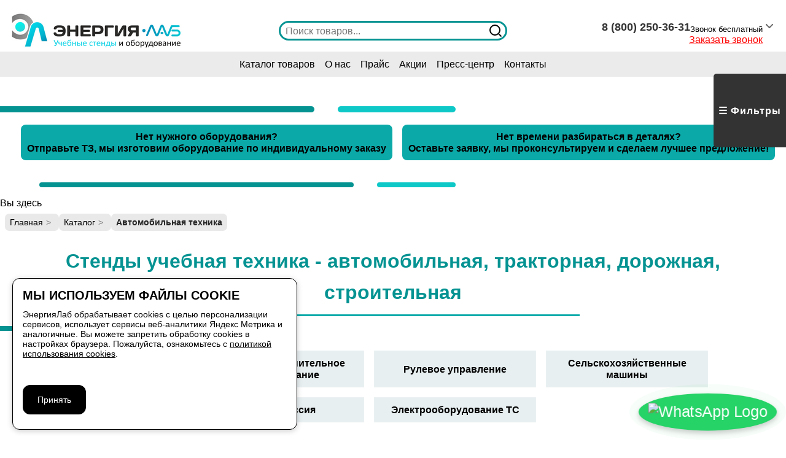

--- FILE ---
content_type: text/html; charset=UTF-8
request_url: https://vrnlab.ru/catalog_section/avtomobilnoe-delo/
body_size: 40170
content:
<!DOCTYPE html>
<html lang="ru">

<head>
    <meta charset="UTF-8">
    <meta http-equiv="X-UA-Compatible" content="IE=edge">
    <meta name="viewport" content="width=device-width, initial-scale=1">
        
    <link rel='stylesheet' id='reset-css' href='https://vrnlab.ru/wp-content/themes/vrnlab/css/reset.css?ver=1767010483' type='text/css' media='all' />
    <link rel='stylesheet' id='header-css' href='https://vrnlab.ru/wp-content/themes/vrnlab/css/header.css?ver=1767010482' type='text/css' media='all' />

    <meta name='robots' content='index, follow, max-image-preview:large, max-snippet:-1, max-video-preview:-1' />

	<!-- This site is optimized with the Yoast SEO plugin v26.6 - https://yoast.com/wordpress/plugins/seo/ -->
	<title>Стенды учебная техника, автомобилей, ДВС, подвеска, рабочие части, комплектные тс</title>
	<meta name="description" content="Стенды учебная техника по изучению строения автомобилей, ДВС, подвеска, рабочие части, комплектные тс, строительная и дорожная техника, сельскохозяйственные машины" />
	<link rel="canonical" href="https://vrnlab.ru/catalog_section/avtomobilnoe-delo/" />
	<link rel="next" href="https://vrnlab.ru/catalog_section/avtomobilnoe-delo/page/2/" />
	<script type="application/ld+json" class="yoast-schema-graph">{"@context":"https://schema.org","@graph":[{"@type":"CollectionPage","@id":"https://vrnlab.ru/catalog_section/avtomobilnoe-delo/","url":"https://vrnlab.ru/catalog_section/avtomobilnoe-delo/","name":"Стенды учебная техника, автомобилей, ДВС, подвеска, рабочие части, комплектные тс","isPartOf":{"@id":"https://vrnlab.ru/#website"},"primaryImageOfPage":{"@id":"https://vrnlab.ru/catalog_section/avtomobilnoe-delo/#primaryimage"},"image":{"@id":"https://vrnlab.ru/catalog_section/avtomobilnoe-delo/#primaryimage"},"thumbnailUrl":"https://vrnlab.ru/wp-content/uploads/2025/12/002.041.01-1-scaled.jpg","description":"Стенды учебная техника по изучению строения автомобилей, ДВС, подвеска, рабочие части, комплектные тс, строительная и дорожная техника, сельскохозяйственные машины","breadcrumb":{"@id":"https://vrnlab.ru/catalog_section/avtomobilnoe-delo/#breadcrumb"},"inLanguage":"ru-RU"},{"@type":"ImageObject","inLanguage":"ru-RU","@id":"https://vrnlab.ru/catalog_section/avtomobilnoe-delo/#primaryimage","url":"https://vrnlab.ru/wp-content/uploads/2025/12/002.041.01-1-scaled.jpg","contentUrl":"https://vrnlab.ru/wp-content/uploads/2025/12/002.041.01-1-scaled.jpg","width":1697,"height":1920,"caption":"Изучение особенностей устройства дизельного двигателя с системой Common Rail"},{"@type":"BreadcrumbList","@id":"https://vrnlab.ru/catalog_section/avtomobilnoe-delo/#breadcrumb","itemListElement":[{"@type":"ListItem","position":1,"name":"Главная","item":"https://vrnlab.ru/"},{"@type":"ListItem","position":2,"name":"Каталог","item":"https://vrnlab.ru/catalog/"},{"@type":"ListItem","position":3,"name":"Автомобильная техника"}]},{"@type":"WebSite","@id":"https://vrnlab.ru/#website","url":"https://vrnlab.ru/","name":"Учебное оборудование","description":"Учебное оборудование от ЭнергияЛаб - учебное оборудование, наглядные пособия, оснащение учебных лабораторий. Доставка Москва, Россия, СНГ","publisher":{"@id":"https://vrnlab.ru/#organization"},"potentialAction":[{"@type":"SearchAction","target":{"@type":"EntryPoint","urlTemplate":"https://vrnlab.ru/search/{search_term_string}"},"query-input":{"@type":"PropertyValueSpecification","valueRequired":true,"valueName":"search_term_string"}}],"inLanguage":"ru-RU"},{"@type":"Organization","@id":"https://vrnlab.ru/#organization","name":"ООО НТП «ЭнергияЛаб»","alternateName":"ЭнергияЛаб","url":"https://vrnlab.ru/","logo":{"@type":"ImageObject","inLanguage":"ru-RU","@id":"https://vrnlab.ru/#/schema/logo/image/","url":"https://vrnlab.ru/wp-content/uploads/2025/12/logotip-kvadrat-3-120-e16395549719891.png","contentUrl":"https://vrnlab.ru/wp-content/uploads/2025/12/logotip-kvadrat-3-120-e16395549719891.png","width":118,"height":118,"caption":"ООО НТП «ЭнергияЛаб»"},"image":{"@id":"https://vrnlab.ru/#/schema/logo/image/"},"sameAs":["https://www.youtube.com/user/energialab","https://rutube.ru/channel/23706463/"]}]}</script>
	<!-- / Yoast SEO plugin. -->


<style id='wp-img-auto-sizes-contain-inline-css' type='text/css'>
img:is([sizes=auto i],[sizes^="auto," i]){contain-intrinsic-size:3000px 1500px}
/*# sourceURL=wp-img-auto-sizes-contain-inline-css */
</style>
<style id='wp-block-library-inline-css' type='text/css'>
:root{--wp-block-synced-color:#7a00df;--wp-block-synced-color--rgb:122,0,223;--wp-bound-block-color:var(--wp-block-synced-color);--wp-editor-canvas-background:#ddd;--wp-admin-theme-color:#007cba;--wp-admin-theme-color--rgb:0,124,186;--wp-admin-theme-color-darker-10:#006ba1;--wp-admin-theme-color-darker-10--rgb:0,107,160.5;--wp-admin-theme-color-darker-20:#005a87;--wp-admin-theme-color-darker-20--rgb:0,90,135;--wp-admin-border-width-focus:2px}@media (min-resolution:192dpi){:root{--wp-admin-border-width-focus:1.5px}}.wp-element-button{cursor:pointer}:root .has-very-light-gray-background-color{background-color:#eee}:root .has-very-dark-gray-background-color{background-color:#313131}:root .has-very-light-gray-color{color:#eee}:root .has-very-dark-gray-color{color:#313131}:root .has-vivid-green-cyan-to-vivid-cyan-blue-gradient-background{background:linear-gradient(135deg,#00d084,#0693e3)}:root .has-purple-crush-gradient-background{background:linear-gradient(135deg,#34e2e4,#4721fb 50%,#ab1dfe)}:root .has-hazy-dawn-gradient-background{background:linear-gradient(135deg,#faaca8,#dad0ec)}:root .has-subdued-olive-gradient-background{background:linear-gradient(135deg,#fafae1,#67a671)}:root .has-atomic-cream-gradient-background{background:linear-gradient(135deg,#fdd79a,#004a59)}:root .has-nightshade-gradient-background{background:linear-gradient(135deg,#330968,#31cdcf)}:root .has-midnight-gradient-background{background:linear-gradient(135deg,#020381,#2874fc)}:root{--wp--preset--font-size--normal:16px;--wp--preset--font-size--huge:42px}.has-regular-font-size{font-size:1em}.has-larger-font-size{font-size:2.625em}.has-normal-font-size{font-size:var(--wp--preset--font-size--normal)}.has-huge-font-size{font-size:var(--wp--preset--font-size--huge)}.has-text-align-center{text-align:center}.has-text-align-left{text-align:left}.has-text-align-right{text-align:right}.has-fit-text{white-space:nowrap!important}#end-resizable-editor-section{display:none}.aligncenter{clear:both}.items-justified-left{justify-content:flex-start}.items-justified-center{justify-content:center}.items-justified-right{justify-content:flex-end}.items-justified-space-between{justify-content:space-between}.screen-reader-text{border:0;clip-path:inset(50%);height:1px;margin:-1px;overflow:hidden;padding:0;position:absolute;width:1px;word-wrap:normal!important}.screen-reader-text:focus{background-color:#ddd;clip-path:none;color:#444;display:block;font-size:1em;height:auto;left:5px;line-height:normal;padding:15px 23px 14px;text-decoration:none;top:5px;width:auto;z-index:100000}html :where(.has-border-color){border-style:solid}html :where([style*=border-top-color]){border-top-style:solid}html :where([style*=border-right-color]){border-right-style:solid}html :where([style*=border-bottom-color]){border-bottom-style:solid}html :where([style*=border-left-color]){border-left-style:solid}html :where([style*=border-width]){border-style:solid}html :where([style*=border-top-width]){border-top-style:solid}html :where([style*=border-right-width]){border-right-style:solid}html :where([style*=border-bottom-width]){border-bottom-style:solid}html :where([style*=border-left-width]){border-left-style:solid}html :where(img[class*=wp-image-]){height:auto;max-width:100%}:where(figure){margin:0 0 1em}html :where(.is-position-sticky){--wp-admin--admin-bar--position-offset:var(--wp-admin--admin-bar--height,0px)}@media screen and (max-width:600px){html :where(.is-position-sticky){--wp-admin--admin-bar--position-offset:0px}}

/*# sourceURL=wp-block-library-inline-css */
</style><link rel='stylesheet' id='wc-blocks-style-css' href='https://vrnlab.ru/wp-content/plugins/woocommerce/assets/client/blocks/wc-blocks.css?ver=1766467850' type='text/css' media='all' />
<style id='global-styles-inline-css' type='text/css'>
:root{--wp--preset--aspect-ratio--square: 1;--wp--preset--aspect-ratio--4-3: 4/3;--wp--preset--aspect-ratio--3-4: 3/4;--wp--preset--aspect-ratio--3-2: 3/2;--wp--preset--aspect-ratio--2-3: 2/3;--wp--preset--aspect-ratio--16-9: 16/9;--wp--preset--aspect-ratio--9-16: 9/16;--wp--preset--color--black: #000000;--wp--preset--color--cyan-bluish-gray: #abb8c3;--wp--preset--color--white: #ffffff;--wp--preset--color--pale-pink: #f78da7;--wp--preset--color--vivid-red: #cf2e2e;--wp--preset--color--luminous-vivid-orange: #ff6900;--wp--preset--color--luminous-vivid-amber: #fcb900;--wp--preset--color--light-green-cyan: #7bdcb5;--wp--preset--color--vivid-green-cyan: #00d084;--wp--preset--color--pale-cyan-blue: #8ed1fc;--wp--preset--color--vivid-cyan-blue: #0693e3;--wp--preset--color--vivid-purple: #9b51e0;--wp--preset--gradient--vivid-cyan-blue-to-vivid-purple: linear-gradient(135deg,rgb(6,147,227) 0%,rgb(155,81,224) 100%);--wp--preset--gradient--light-green-cyan-to-vivid-green-cyan: linear-gradient(135deg,rgb(122,220,180) 0%,rgb(0,208,130) 100%);--wp--preset--gradient--luminous-vivid-amber-to-luminous-vivid-orange: linear-gradient(135deg,rgb(252,185,0) 0%,rgb(255,105,0) 100%);--wp--preset--gradient--luminous-vivid-orange-to-vivid-red: linear-gradient(135deg,rgb(255,105,0) 0%,rgb(207,46,46) 100%);--wp--preset--gradient--very-light-gray-to-cyan-bluish-gray: linear-gradient(135deg,rgb(238,238,238) 0%,rgb(169,184,195) 100%);--wp--preset--gradient--cool-to-warm-spectrum: linear-gradient(135deg,rgb(74,234,220) 0%,rgb(151,120,209) 20%,rgb(207,42,186) 40%,rgb(238,44,130) 60%,rgb(251,105,98) 80%,rgb(254,248,76) 100%);--wp--preset--gradient--blush-light-purple: linear-gradient(135deg,rgb(255,206,236) 0%,rgb(152,150,240) 100%);--wp--preset--gradient--blush-bordeaux: linear-gradient(135deg,rgb(254,205,165) 0%,rgb(254,45,45) 50%,rgb(107,0,62) 100%);--wp--preset--gradient--luminous-dusk: linear-gradient(135deg,rgb(255,203,112) 0%,rgb(199,81,192) 50%,rgb(65,88,208) 100%);--wp--preset--gradient--pale-ocean: linear-gradient(135deg,rgb(255,245,203) 0%,rgb(182,227,212) 50%,rgb(51,167,181) 100%);--wp--preset--gradient--electric-grass: linear-gradient(135deg,rgb(202,248,128) 0%,rgb(113,206,126) 100%);--wp--preset--gradient--midnight: linear-gradient(135deg,rgb(2,3,129) 0%,rgb(40,116,252) 100%);--wp--preset--font-size--small: 13px;--wp--preset--font-size--medium: 20px;--wp--preset--font-size--large: 36px;--wp--preset--font-size--x-large: 42px;--wp--preset--spacing--20: 0.44rem;--wp--preset--spacing--30: 0.67rem;--wp--preset--spacing--40: 1rem;--wp--preset--spacing--50: 1.5rem;--wp--preset--spacing--60: 2.25rem;--wp--preset--spacing--70: 3.38rem;--wp--preset--spacing--80: 5.06rem;--wp--preset--shadow--natural: 6px 6px 9px rgba(0, 0, 0, 0.2);--wp--preset--shadow--deep: 12px 12px 50px rgba(0, 0, 0, 0.4);--wp--preset--shadow--sharp: 6px 6px 0px rgba(0, 0, 0, 0.2);--wp--preset--shadow--outlined: 6px 6px 0px -3px rgb(255, 255, 255), 6px 6px rgb(0, 0, 0);--wp--preset--shadow--crisp: 6px 6px 0px rgb(0, 0, 0);}:where(.is-layout-flex){gap: 0.5em;}:where(.is-layout-grid){gap: 0.5em;}body .is-layout-flex{display: flex;}.is-layout-flex{flex-wrap: wrap;align-items: center;}.is-layout-flex > :is(*, div){margin: 0;}body .is-layout-grid{display: grid;}.is-layout-grid > :is(*, div){margin: 0;}:where(.wp-block-columns.is-layout-flex){gap: 2em;}:where(.wp-block-columns.is-layout-grid){gap: 2em;}:where(.wp-block-post-template.is-layout-flex){gap: 1.25em;}:where(.wp-block-post-template.is-layout-grid){gap: 1.25em;}.has-black-color{color: var(--wp--preset--color--black) !important;}.has-cyan-bluish-gray-color{color: var(--wp--preset--color--cyan-bluish-gray) !important;}.has-white-color{color: var(--wp--preset--color--white) !important;}.has-pale-pink-color{color: var(--wp--preset--color--pale-pink) !important;}.has-vivid-red-color{color: var(--wp--preset--color--vivid-red) !important;}.has-luminous-vivid-orange-color{color: var(--wp--preset--color--luminous-vivid-orange) !important;}.has-luminous-vivid-amber-color{color: var(--wp--preset--color--luminous-vivid-amber) !important;}.has-light-green-cyan-color{color: var(--wp--preset--color--light-green-cyan) !important;}.has-vivid-green-cyan-color{color: var(--wp--preset--color--vivid-green-cyan) !important;}.has-pale-cyan-blue-color{color: var(--wp--preset--color--pale-cyan-blue) !important;}.has-vivid-cyan-blue-color{color: var(--wp--preset--color--vivid-cyan-blue) !important;}.has-vivid-purple-color{color: var(--wp--preset--color--vivid-purple) !important;}.has-black-background-color{background-color: var(--wp--preset--color--black) !important;}.has-cyan-bluish-gray-background-color{background-color: var(--wp--preset--color--cyan-bluish-gray) !important;}.has-white-background-color{background-color: var(--wp--preset--color--white) !important;}.has-pale-pink-background-color{background-color: var(--wp--preset--color--pale-pink) !important;}.has-vivid-red-background-color{background-color: var(--wp--preset--color--vivid-red) !important;}.has-luminous-vivid-orange-background-color{background-color: var(--wp--preset--color--luminous-vivid-orange) !important;}.has-luminous-vivid-amber-background-color{background-color: var(--wp--preset--color--luminous-vivid-amber) !important;}.has-light-green-cyan-background-color{background-color: var(--wp--preset--color--light-green-cyan) !important;}.has-vivid-green-cyan-background-color{background-color: var(--wp--preset--color--vivid-green-cyan) !important;}.has-pale-cyan-blue-background-color{background-color: var(--wp--preset--color--pale-cyan-blue) !important;}.has-vivid-cyan-blue-background-color{background-color: var(--wp--preset--color--vivid-cyan-blue) !important;}.has-vivid-purple-background-color{background-color: var(--wp--preset--color--vivid-purple) !important;}.has-black-border-color{border-color: var(--wp--preset--color--black) !important;}.has-cyan-bluish-gray-border-color{border-color: var(--wp--preset--color--cyan-bluish-gray) !important;}.has-white-border-color{border-color: var(--wp--preset--color--white) !important;}.has-pale-pink-border-color{border-color: var(--wp--preset--color--pale-pink) !important;}.has-vivid-red-border-color{border-color: var(--wp--preset--color--vivid-red) !important;}.has-luminous-vivid-orange-border-color{border-color: var(--wp--preset--color--luminous-vivid-orange) !important;}.has-luminous-vivid-amber-border-color{border-color: var(--wp--preset--color--luminous-vivid-amber) !important;}.has-light-green-cyan-border-color{border-color: var(--wp--preset--color--light-green-cyan) !important;}.has-vivid-green-cyan-border-color{border-color: var(--wp--preset--color--vivid-green-cyan) !important;}.has-pale-cyan-blue-border-color{border-color: var(--wp--preset--color--pale-cyan-blue) !important;}.has-vivid-cyan-blue-border-color{border-color: var(--wp--preset--color--vivid-cyan-blue) !important;}.has-vivid-purple-border-color{border-color: var(--wp--preset--color--vivid-purple) !important;}.has-vivid-cyan-blue-to-vivid-purple-gradient-background{background: var(--wp--preset--gradient--vivid-cyan-blue-to-vivid-purple) !important;}.has-light-green-cyan-to-vivid-green-cyan-gradient-background{background: var(--wp--preset--gradient--light-green-cyan-to-vivid-green-cyan) !important;}.has-luminous-vivid-amber-to-luminous-vivid-orange-gradient-background{background: var(--wp--preset--gradient--luminous-vivid-amber-to-luminous-vivid-orange) !important;}.has-luminous-vivid-orange-to-vivid-red-gradient-background{background: var(--wp--preset--gradient--luminous-vivid-orange-to-vivid-red) !important;}.has-very-light-gray-to-cyan-bluish-gray-gradient-background{background: var(--wp--preset--gradient--very-light-gray-to-cyan-bluish-gray) !important;}.has-cool-to-warm-spectrum-gradient-background{background: var(--wp--preset--gradient--cool-to-warm-spectrum) !important;}.has-blush-light-purple-gradient-background{background: var(--wp--preset--gradient--blush-light-purple) !important;}.has-blush-bordeaux-gradient-background{background: var(--wp--preset--gradient--blush-bordeaux) !important;}.has-luminous-dusk-gradient-background{background: var(--wp--preset--gradient--luminous-dusk) !important;}.has-pale-ocean-gradient-background{background: var(--wp--preset--gradient--pale-ocean) !important;}.has-electric-grass-gradient-background{background: var(--wp--preset--gradient--electric-grass) !important;}.has-midnight-gradient-background{background: var(--wp--preset--gradient--midnight) !important;}.has-small-font-size{font-size: var(--wp--preset--font-size--small) !important;}.has-medium-font-size{font-size: var(--wp--preset--font-size--medium) !important;}.has-large-font-size{font-size: var(--wp--preset--font-size--large) !important;}.has-x-large-font-size{font-size: var(--wp--preset--font-size--x-large) !important;}
/*# sourceURL=global-styles-inline-css */
</style>

<style id='classic-theme-styles-inline-css' type='text/css'>
/*! This file is auto-generated */
.wp-block-button__link{color:#fff;background-color:#32373c;border-radius:9999px;box-shadow:none;text-decoration:none;padding:calc(.667em + 2px) calc(1.333em + 2px);font-size:1.125em}.wp-block-file__button{background:#32373c;color:#fff;text-decoration:none}
/*# sourceURL=/wp-includes/css/classic-themes.min.css */
</style>
<link rel='stylesheet' id='wp-components-css' href='https://vrnlab.ru/wp-includes/css/dist/components/style.min.css?ver=1764835703' type='text/css' media='all' />
<link rel='stylesheet' id='wp-preferences-css' href='https://vrnlab.ru/wp-includes/css/dist/preferences/style.min.css?ver=1764835703' type='text/css' media='all' />
<link rel='stylesheet' id='wp-block-editor-css' href='https://vrnlab.ru/wp-includes/css/dist/block-editor/style.min.css?ver=1764835703' type='text/css' media='all' />
<link rel='stylesheet' id='popup-maker-block-library-style-css' href='https://vrnlab.ru/wp-content/plugins/popup-maker/dist/packages/block-library-style.css?ver=1760509432' type='text/css' media='all' />
<link rel='stylesheet' id='contact-form-7-css' href='https://vrnlab.ru/wp-content/plugins/contact-form-7/includes/css/styles.css?ver=1764675752' type='text/css' media='all' />
<link rel='stylesheet' id='woocommerce-layout-css' href='https://vrnlab.ru/wp-content/plugins/woocommerce/assets/css/woocommerce-layout.css?ver=1766467850' type='text/css' media='all' />
<link rel='stylesheet' id='woocommerce-smallscreen-css' href='https://vrnlab.ru/wp-content/plugins/woocommerce/assets/css/woocommerce-smallscreen.css?ver=1766467850' type='text/css' media='only screen and (max-width: 768px)' />
<link rel='stylesheet' id='woocommerce-general-css' href='https://vrnlab.ru/wp-content/plugins/woocommerce/assets/css/woocommerce.css?ver=1766467850' type='text/css' media='all' />
<style id='woocommerce-inline-inline-css' type='text/css'>
.woocommerce form .form-row .required { visibility: visible; }
/*# sourceURL=woocommerce-inline-inline-css */
</style>
<link rel='stylesheet' id='cart-icon-style-css' href='https://vrnlab.ru/wp-content/plugins/wplife-cart/css/cart.css?ver=1756977739' type='text/css' media='all' />
<link rel='stylesheet' id='sliding-sidebar-css-css' href='https://vrnlab.ru/wp-content/plugins/wplife-sidebar/assets/sliding-sidebar.css?ver=1763122522' type='text/css' media='all' />
<link rel='stylesheet' id='yml-for-yandex-market-css' href='https://vrnlab.ru/wp-content/plugins/yml-for-yandex-market/public/css/y4ym-public.css?ver=1766408535' type='text/css' media='all' />
<link rel='stylesheet' id='product-price-history-chart-css' href='https://vrnlab.ru/wp-content/plugins/product-price-history/modules/../assets/build/public-chart.css?ver=1764675771' type='text/css' media='all' />
<link rel='stylesheet' id='style-css' href='https://vrnlab.ru/wp-content/themes/vrnlab/style.css?ver=1767010506' type='text/css' media='all' />
<link rel='stylesheet' id='style-1-css' href='https://vrnlab.ru/wp-content/themes/vrnlab/css/style.css?ver=1767010483' type='text/css' media='all' />
<link rel='stylesheet' id='style-2-css' href='https://vrnlab.ru/wp-content/themes/vrnlab/css/style-2.css?ver=1767010483' type='text/css' media='all' />
<link rel='stylesheet' id='elab-media-css' href='https://vrnlab.ru/wp-content/themes/vrnlab/css/media.css?ver=1767010482' type='text/css' media='all' />
<link rel='stylesheet' id='elab-woo-css' href='https://vrnlab.ru/wp-content/themes/vrnlab/css/woo.css?ver=1767010483' type='text/css' media='all' />
<link rel='stylesheet' id='elab-style-cart-css' href='https://vrnlab.ru/wp-content/themes/vrnlab/css/style-cart.css?ver=1767010482' type='text/css' media='all' />
<link rel='stylesheet' id='popup-maker-site-css' href='https://vrnlab.ru/wp-content/plugins/popup-maker/dist/assets/site.css?ver=1760509432' type='text/css' media='all' />
<style id='popup-maker-site-inline-css' type='text/css'>
/* Popup Theme 2264: Hello Box */
.pum-theme-2264, .pum-theme-hello-box { background-color: rgba( 0, 0, 0, 0.75 ) } 
.pum-theme-2264 .pum-container, .pum-theme-hello-box .pum-container { padding: 30px; border-radius: 40px; border: 14px solid #0baaa9; box-shadow: 0px 0px 0px 0px rgba( 2, 2, 2, 0.00 ); background-color: rgba( 255, 255, 255, 1.00 ) } 
.pum-theme-2264 .pum-title, .pum-theme-hello-box .pum-title { color: #2d2d2d; text-align: left; text-shadow: 0px 0px 0px rgba( 2, 2, 2, 0.23 ); font-family: inherit; font-weight: 100; font-size: 32px; line-height: 36px } 
.pum-theme-2264 .pum-content, .pum-theme-hello-box .pum-content { color: #2d2d2d; font-family: inherit; font-weight: 100 } 
.pum-theme-2264 .pum-content + .pum-close, .pum-theme-hello-box .pum-content + .pum-close { position: fixed; height: 48px; width: 48px; left: auto; right: 16px; bottom: auto; top: 16px; padding: 0px; color: #2d2d2d; font-family: inherit; font-weight: 400; font-size: 32px; line-height: 8px; border: 1px none #0baaa9; border-radius: 24px; box-shadow: -50px -50px 0px -100px rgba( 2, 2, 2, 0.00 ) inset; text-shadow: -50px -50px 0px rgba( 0, 0, 0, 0.00 ); background-color: rgba( 255, 255, 255, 1.00 ) } 
body.admin-bar .pum-theme-2264 .pum-content + .pum-close, body.admin-bar .pum-theme-hello-box .pum-content + .pum-close { top: 48px }
/* Popup Theme 2267: Плавающая панель, светло-голубая */
.pum-theme-2267, .pum-theme-floating-bar { background-color: rgba( 255, 255, 255, 0.00 ) } 
.pum-theme-2267 .pum-container, .pum-theme-floating-bar .pum-container { padding: 8px; border-radius: 0px; border: 1px none #000000; box-shadow: 1px 1px 3px 0px rgba( 2, 2, 2, 0.23 ); background-color: rgba( 238, 246, 252, 1.00 ) } 
.pum-theme-2267 .pum-title, .pum-theme-floating-bar .pum-title { color: #505050; text-align: left; text-shadow: 0px 0px 0px rgba( 2, 2, 2, 0.23 ); font-family: inherit; font-weight: 400; font-size: 32px; line-height: 36px } 
.pum-theme-2267 .pum-content, .pum-theme-floating-bar .pum-content { color: #505050; font-family: inherit; font-weight: 400 } 
.pum-theme-2267 .pum-content + .pum-close, .pum-theme-floating-bar .pum-content + .pum-close { position: absolute; height: 18px; width: 18px; left: auto; right: 5px; bottom: auto; top: 50%; padding: 0px; color: #505050; font-family: Sans-Serif; font-weight: 700; font-size: 15px; line-height: 18px; border: 1px solid #505050; border-radius: 15px; box-shadow: 0px 0px 0px 0px rgba( 2, 2, 2, 0.00 ); text-shadow: 0px 0px 0px rgba( 0, 0, 0, 0.00 ); background-color: rgba( 255, 255, 255, 0.00 ); transform: translate(0, -50%) } 

/* Popup Theme 2261: Тема по умолчанию */
.pum-theme-2261, .pum-theme-tema-po-umolchaniyu { background-color: rgba( 255, 255, 255, 1.00 ) } 
.pum-theme-2261 .pum-container, .pum-theme-tema-po-umolchaniyu .pum-container { padding: 18px; border-radius: 0px; border: 1px none #000000; box-shadow: 1px 1px 3px 0px rgba( 2, 2, 2, 0.23 ); background-color: rgba( 249, 249, 249, 1.00 ) } 
.pum-theme-2261 .pum-title, .pum-theme-tema-po-umolchaniyu .pum-title { color: #000000; text-align: left; text-shadow: 0px 0px 0px rgba( 2, 2, 2, 0.23 ); font-family: inherit; font-weight: 400; font-size: 32px; font-style: normal; line-height: 36px } 
.pum-theme-2261 .pum-content, .pum-theme-tema-po-umolchaniyu .pum-content { color: #8c8c8c; font-family: inherit; font-weight: 400; font-style: inherit } 
.pum-theme-2261 .pum-content + .pum-close, .pum-theme-tema-po-umolchaniyu .pum-content + .pum-close { position: absolute; height: auto; width: auto; left: auto; right: 0px; bottom: auto; top: 0px; padding: 8px; color: #ffffff; font-family: inherit; font-weight: 400; font-size: 12px; font-style: inherit; line-height: 36px; border: 1px none #ffffff; border-radius: 0px; box-shadow: 1px 1px 3px 0px rgba( 2, 2, 2, 0.23 ); text-shadow: 0px 0px 0px rgba( 0, 0, 0, 0.23 ); background-color: rgba( 0, 183, 205, 1.00 ) } 

/* Popup Theme 2262: Light Box */
.pum-theme-2262, .pum-theme-lightbox { background-color: rgba( 0, 0, 0, 0.60 ) } 
.pum-theme-2262 .pum-container, .pum-theme-lightbox .pum-container { padding: 18px; border-radius: 3px; border: 8px solid #000000; box-shadow: 0px 0px 30px 0px rgba( 2, 2, 2, 1.00 ); background-color: rgba( 255, 255, 255, 1.00 ) } 
.pum-theme-2262 .pum-title, .pum-theme-lightbox .pum-title { color: #000000; text-align: left; text-shadow: 0px 0px 0px rgba( 2, 2, 2, 0.23 ); font-family: inherit; font-weight: 100; font-size: 32px; line-height: 36px } 
.pum-theme-2262 .pum-content, .pum-theme-lightbox .pum-content { color: #000000; font-family: inherit; font-weight: 100 } 
.pum-theme-2262 .pum-content + .pum-close, .pum-theme-lightbox .pum-content + .pum-close { position: absolute; height: 26px; width: 26px; left: auto; right: -13px; bottom: auto; top: -13px; padding: 0px; color: #ffffff; font-family: Arial; font-weight: 100; font-size: 24px; line-height: 24px; border: 2px solid #ffffff; border-radius: 26px; box-shadow: 0px 0px 15px 1px rgba( 2, 2, 2, 0.75 ); text-shadow: 0px 0px 0px rgba( 0, 0, 0, 0.23 ); background-color: rgba( 0, 0, 0, 1.00 ) } 

/* Popup Theme 2263: Enterprise Blue */
.pum-theme-2263, .pum-theme-enterprise-blue { background-color: rgba( 0, 0, 0, 0.70 ) } 
.pum-theme-2263 .pum-container, .pum-theme-enterprise-blue .pum-container { padding: 28px; border-radius: 5px; border: 1px none #000000; box-shadow: 0px 10px 25px 4px rgba( 2, 2, 2, 0.50 ); background-color: rgba( 255, 255, 255, 1.00 ) } 
.pum-theme-2263 .pum-title, .pum-theme-enterprise-blue .pum-title { color: #315b7c; text-align: left; text-shadow: 0px 0px 0px rgba( 2, 2, 2, 0.23 ); font-family: inherit; font-weight: 100; font-size: 34px; line-height: 36px } 
.pum-theme-2263 .pum-content, .pum-theme-enterprise-blue .pum-content { color: #2d2d2d; font-family: inherit; font-weight: 100 } 
.pum-theme-2263 .pum-content + .pum-close, .pum-theme-enterprise-blue .pum-content + .pum-close { position: absolute; height: 28px; width: 28px; left: auto; right: 8px; bottom: auto; top: 8px; padding: 4px; color: #ffffff; font-family: Times New Roman; font-weight: 100; font-size: 20px; line-height: 20px; border: 1px none #ffffff; border-radius: 42px; box-shadow: 0px 0px 0px 0px rgba( 2, 2, 2, 0.23 ); text-shadow: 0px 0px 0px rgba( 0, 0, 0, 0.23 ); background-color: rgba( 49, 91, 124, 1.00 ) } 

/* Popup Theme 2265: Режущий край */
.pum-theme-2265, .pum-theme-cutting-edge { background-color: rgba( 0, 0, 0, 0.50 ) } 
.pum-theme-2265 .pum-container, .pum-theme-cutting-edge .pum-container { padding: 18px; border-radius: 0px; border: 1px none #000000; box-shadow: 0px 10px 25px 0px rgba( 2, 2, 2, 0.50 ); background-color: rgba( 30, 115, 190, 1.00 ) } 
.pum-theme-2265 .pum-title, .pum-theme-cutting-edge .pum-title { color: #ffffff; text-align: left; text-shadow: 0px 0px 0px rgba( 2, 2, 2, 0.23 ); font-family: Sans-Serif; font-weight: 100; font-size: 26px; line-height: 28px } 
.pum-theme-2265 .pum-content, .pum-theme-cutting-edge .pum-content { color: #ffffff; font-family: inherit; font-weight: 100 } 
.pum-theme-2265 .pum-content + .pum-close, .pum-theme-cutting-edge .pum-content + .pum-close { position: absolute; height: 24px; width: 24px; left: auto; right: 0px; bottom: auto; top: 0px; padding: 0px; color: #1e73be; font-family: Times New Roman; font-weight: 100; font-size: 32px; line-height: 24px; border: 1px none #ffffff; border-radius: 0px; box-shadow: -1px 1px 1px 0px rgba( 2, 2, 2, 0.10 ); text-shadow: -1px 1px 1px rgba( 0, 0, 0, 0.10 ); background-color: rgba( 238, 238, 34, 1.00 ) } 

/* Popup Theme 2266: Рамка границы */
.pum-theme-2266, .pum-theme-framed-border { background-color: rgba( 255, 255, 255, 0.50 ) } 
.pum-theme-2266 .pum-container, .pum-theme-framed-border .pum-container { padding: 18px; border-radius: 0px; border: 20px outset #dd3333; box-shadow: 1px 1px 3px 0px rgba( 2, 2, 2, 0.97 ) inset; background-color: rgba( 255, 251, 239, 1.00 ) } 
.pum-theme-2266 .pum-title, .pum-theme-framed-border .pum-title { color: #000000; text-align: left; text-shadow: 0px 0px 0px rgba( 2, 2, 2, 0.23 ); font-family: inherit; font-weight: 100; font-size: 32px; line-height: 36px } 
.pum-theme-2266 .pum-content, .pum-theme-framed-border .pum-content { color: #2d2d2d; font-family: inherit; font-weight: 100 } 
.pum-theme-2266 .pum-content + .pum-close, .pum-theme-framed-border .pum-content + .pum-close { position: absolute; height: 20px; width: 20px; left: auto; right: -20px; bottom: auto; top: -20px; padding: 0px; color: #ffffff; font-family: Tahoma; font-weight: 700; font-size: 16px; line-height: 18px; border: 1px none #ffffff; border-radius: 0px; box-shadow: 0px 0px 0px 0px rgba( 2, 2, 2, 0.23 ); text-shadow: 0px 0px 0px rgba( 0, 0, 0, 0.23 ); background-color: rgba( 0, 0, 0, 0.55 ) } 

/* Popup Theme 2268: Content Only - For use with page builders or block editor */
.pum-theme-2268, .pum-theme-content-only { background-color: rgba( 0, 0, 0, 0.70 ) } 
.pum-theme-2268 .pum-container, .pum-theme-content-only .pum-container { padding: 0px; border-radius: 0px; border: 1px none #000000; box-shadow: 0px 0px 0px 0px rgba( 2, 2, 2, 0.00 ) } 
.pum-theme-2268 .pum-title, .pum-theme-content-only .pum-title { color: #000000; text-align: left; text-shadow: 0px 0px 0px rgba( 2, 2, 2, 0.23 ); font-family: inherit; font-weight: 400; font-size: 32px; line-height: 36px } 
.pum-theme-2268 .pum-content, .pum-theme-content-only .pum-content { color: #8c8c8c; font-family: inherit; font-weight: 400 } 
.pum-theme-2268 .pum-content + .pum-close, .pum-theme-content-only .pum-content + .pum-close { position: absolute; height: 18px; width: 18px; left: auto; right: 7px; bottom: auto; top: 7px; padding: 0px; color: #000000; font-family: inherit; font-weight: 700; font-size: 20px; line-height: 20px; border: 1px none #ffffff; border-radius: 15px; box-shadow: 0px 0px 0px 0px rgba( 2, 2, 2, 0.00 ); text-shadow: 0px 0px 0px rgba( 0, 0, 0, 0.00 ); background-color: rgba( 255, 255, 255, 0.00 ) } 

#pum-71829 {z-index: 1999999999}
#pum-2270 {z-index: 1999999999}
#pum-2272 {z-index: 1999999999}
#pum-67824 {z-index: 1999999999}
html.pum-open.pum-open-overlay.pum-open-scrollable body > *:not([aria-modal="true"]) { padding-right: 10px!important; }
/*# sourceURL=popup-maker-site-inline-css */
</style>
<link rel='stylesheet' id='relevanssi-live-search-css' href='https://vrnlab.ru/wp-content/plugins/relevanssi-live-ajax-search/assets/styles/style.css?ver=1743493699' type='text/css' media='all' />
<script type="text/javascript" src="https://vrnlab.ru/wp-includes/js/jquery/jquery.min.js?ver=1699423938" id="jquery-core-js"></script>
<script type="text/javascript" src="https://vrnlab.ru/wp-includes/js/jquery/jquery-migrate.min.js?ver=1691560928" id="jquery-migrate-js"></script>
<script type="text/javascript" src="https://vrnlab.ru/wp-content/plugins/woocommerce/assets/js/jquery-blockui/jquery.blockUI.min.js?ver=1766467850" id="wc-jquery-blockui-js" defer="defer" data-wp-strategy="defer"></script>
<script type="text/javascript" id="wc-add-to-cart-js-extra">
/* <![CDATA[ */
var wc_add_to_cart_params = {"ajax_url":"/wp-admin/admin-ajax.php","wc_ajax_url":"/?wc-ajax=%%endpoint%%","i18n_view_cart":"\u041f\u0440\u043e\u0441\u043c\u043e\u0442\u0440 \u0441\u043f\u0438\u0441\u043a\u0430 \u041a\u041f","cart_url":"https://vrnlab.ru/cart/","is_cart":"","cart_redirect_after_add":"no"};
//# sourceURL=wc-add-to-cart-js-extra
/* ]]> */
</script>
<script type="text/javascript" src="https://vrnlab.ru/wp-content/plugins/woocommerce/assets/js/frontend/add-to-cart.min.js?ver=1766467850" id="wc-add-to-cart-js" defer="defer" data-wp-strategy="defer"></script>
<script type="text/javascript" src="https://vrnlab.ru/wp-content/plugins/woocommerce/assets/js/js-cookie/js.cookie.min.js?ver=1766467850" id="wc-js-cookie-js" defer="defer" data-wp-strategy="defer"></script>
<script type="text/javascript" id="woocommerce-js-extra">
/* <![CDATA[ */
var woocommerce_params = {"ajax_url":"/wp-admin/admin-ajax.php","wc_ajax_url":"/?wc-ajax=%%endpoint%%","i18n_password_show":"\u041f\u043e\u043a\u0430\u0437\u0430\u0442\u044c \u043f\u0430\u0440\u043e\u043b\u044c","i18n_password_hide":"\u0421\u043a\u0440\u044b\u0442\u044c \u043f\u0430\u0440\u043e\u043b\u044c"};
//# sourceURL=woocommerce-js-extra
/* ]]> */
</script>
<script type="text/javascript" src="https://vrnlab.ru/wp-content/plugins/woocommerce/assets/js/frontend/woocommerce.min.js?ver=1766467850" id="woocommerce-js" defer="defer" data-wp-strategy="defer"></script>
<script type="text/javascript" src="https://vrnlab.ru/wp-content/plugins/yml-for-yandex-market/public/js/y4ym-public.js?ver=1766408535" id="yml-for-yandex-market-js"></script>
<link rel="https://api.w.org/" href="https://vrnlab.ru/wp-json/" /><link rel="alternate" title="JSON" type="application/json" href="https://vrnlab.ru/wp-json/wp/v2/product_cat/310" />	<noscript><style>.woocommerce-product-gallery{ opacity: 1 !important; }</style></noscript>
	<!-- WPLife VrnLab Organization Schema -->
    <script type="application/ld+json">{"@context":"https://schema.org","@type":"Organization","name":"ООО НТП \"ЭнергияЛаб\"","url":"https://vrnlab.ru/","description":"Учебное оборудование от ЭнергияЛаб - учебное оборудование, наглядные пособия, оснащение учебных лабораторий. Доставка Москва, Россия, СНГ","logo":"https://vrnlab.ru/wp-content/uploads/2021/06/logotip-kvadrat-3-120-e1639554971989.png","address":{"@type":"PostalAddress","addressCountry":"RU"},"contactPoint":{"@type":"ContactPoint","telephone":"+7-800-250-36-31","contactType":"Customer service"},"sameAs":["https://www.youtube.com/@energialab","https://rutube.ru/channel/23706463/"]}</script>
    <!-- // WPLife VrnLab Organization Schema -->
    
    <!-- WPLife VrnLab WebSite Schema -->
    <script type="application/ld+json">{"@context":"https://schema.org","@type":"WebSite","url":"https://vrnlab.ru/","name":"Учебное оборудование","description":"Учебное оборудование от ЭнергияЛаб - учебное оборудование, наглядные пособия, оснащение учебных лабораторий. Доставка Москва, Россия, СНГ","potentialAction":{"@type":"SearchAction","target":"https://vrnlab.ru/search/{search_term_string}?post_type=product","query-input":"required name=search_term_string"}}</script>
    <!-- // WPLife VrnLab WebSite Schema -->
    <link rel="icon" href="https://vrnlab.ru/wp-content/uploads/2021/04/favicon-120x1201-1-50x50.png" sizes="32x32" />
<link rel="icon" href="https://vrnlab.ru/wp-content/uploads/2021/04/favicon-120x1201-1.png" sizes="192x192" />
<link rel="apple-touch-icon" href="https://vrnlab.ru/wp-content/uploads/2021/04/favicon-120x1201-1.png" />
<meta name="msapplication-TileImage" content="https://vrnlab.ru/wp-content/uploads/2021/04/favicon-120x1201-1.png" />
		<style type="text/css" id="wp-custom-css">
			.woocommerce div.product div.images .flex-control-thumbs li{
	width:auto;
}		</style>
		    <!-- Google Fonts -->
    <link rel="dns-prefetch" href="//fonts.googleapis.com" />
    <link rel="dns-prefetch" href="//fonts.gstatic.com" />
    <!-- Google Analytics / Tag Manager -->
    <link rel="dns-prefetch" href="//www.googletagmanager.com" />
    <link rel="dns-prefetch" href="//www.google-analytics.com" />
    <!-- Yandex.Metrica -->
    <link rel="dns-prefetch" href="//mc.yandex.ru" />
    <script type="text/javascript" src="https://vrnlab.ru/wp-content/themes/vrnlab/js/header.js?ver=1767010492"></script>
<link rel='stylesheet' id='wplife-callback-css-css' href='https://vrnlab.ru/wp-content/plugins/wplife-callback/css/styles.css?ver=1759142485' type='text/css' media='all' />
<link rel='stylesheet' id='tooltipster-css' href='https://vrnlab.ru/wp-content/plugins/woo-product-filter/modules/templates/lib/tooltipster/tooltipster.css?ver=1766569492' type='text/css' media='all' />
<link rel='stylesheet' id='frontend.filters-css' href='https://vrnlab.ru/wp-content/plugins/woo-product-filter/modules/woofilters/css/frontend.woofilters.css?ver=1766569492' type='text/css' media='all' />
<link rel='stylesheet' id='jquery-ui-css' href='https://vrnlab.ru/wp-content/plugins/woo-product-filter/css/jquery-ui.min.css?ver=1766569492' type='text/css' media='all' />
<link rel='stylesheet' id='jquery-ui.structure-css' href='https://vrnlab.ru/wp-content/plugins/woo-product-filter/css/jquery-ui.structure.min.css?ver=1766569492' type='text/css' media='all' />
<link rel='stylesheet' id='jquery-ui.theme-css' href='https://vrnlab.ru/wp-content/plugins/woo-product-filter/css/jquery-ui.theme.min.css?ver=1766569492' type='text/css' media='all' />
<link rel='stylesheet' id='jquery-slider-css' href='https://vrnlab.ru/wp-content/plugins/woo-product-filter/css/jquery-slider.css?ver=1766569492' type='text/css' media='all' />
</head>

<body class="archive tax-product_cat term-avtomobilnoe-delo term-310 wp-theme-vrnlab theme-vrnlab woocommerce woocommerce-page woocommerce-no-js has-sliding-sidebar sliding-sidebar-shop">
    <script>
fetch('https://api.ipify.org?format=json')
    .then(function(response) {
        return response.json();
    })
    .then(function(data) {
        // Формируем объект yaParams и сохраняем IP-адрес
        //var yaParams = { ip_adress: data.ip };
        window.yaParams = { ip_adress: data.ip };
    });
</script>

<!-- Google tag (gtag.js) -->
<script async src='https://www.googletagmanager.com/gtag/js?id=G-W2D5WV2JJ5'></script>
<script>
  window.dataLayer = window.dataLayer || [];
  function gtag(){dataLayer.push(arguments);}
  gtag('js', new Date());

  gtag('config', 'G-W2D5WV2JJ5');
</script>
<!--LiveInternet counter-->
<script>
new Image().src = "https://counter.yadro.ru/hit?r"+
escape(document.referrer)+((typeof(screen)=="undefined")?"":
";s"+screen.width+"*"+screen.height+"*"+(screen.colorDepth?
screen.colorDepth:screen.pixelDepth))+";u"+escape(document.URL)+
";h"+escape(document.title.substring(0,150))+
";"+Math.random();
</script>

<!-- Yandex.Metrika counter 21/10/2025 -->
<script type="text/javascript">
    (function(m,e,t,r,i,k,a){
        m[i]=m[i]||function(){(m[i].a=m[i].a||[]).push(arguments)};
        m[i].l=1*new Date();
        for (var j = 0; j < document.scripts.length; j++) {if (document.scripts[j].src === r) { return; }}
        k=e.createElement(t),a=e.getElementsByTagName(t)[0],k.async=1,k.src=r,a.parentNode.insertBefore(k,a)
    })(window, document,'script','https://mc.yandex.ru/metrika/tag.js', 'ym');

    ym(31481278, 'init', {webvisor:true, clickmap:true, ecommerce:"dataLayer", accurateTrackBounce:true, trackLinks:true});
</script>
<noscript><div><img src="https://mc.yandex.ru/watch/31481278" style="position:absolute; left:-9999px;" alt="" /></div></noscript>
<!-- /Yandex.Metrika counter -->
    <header>
        <!-- Прелоадер -->
        <!-- Сообщение при отключенном JavaScript -->
        <noscript>
            <div id="nojs-message">
                <h2>⚠ JavaScript отключен</h2>
                <p>Для корректной работы сайта требуется включить JavaScript в настройках вашего браузера.</p>
                <p>Пожалуйста, включите JavaScript и перезагрузите страницу по F5.</p>
                <p><strong>Как включить JavaScript:</strong></p>
                <ul style="text-align: left; margin: 15px 0;">
                    <li><b>Chrome:</b> Настройки → Конфиденциальность и безопасность → Настройки сайта → JavaScript → Разрешено</li>
                    <li><b>Firefox:</b> Настройки → Приватность и защита → Разрешения → JavaScript → Разрешить</li>
                    <li><b>Edge:</b> Настройки → Cookies и разрешения сайтов → JavaScript → Разрешено</li>
                    <li><b>Safari:</b> Настройки → Безопасность → Веб-содержимое → Включить JavaScript</li>
                </ul>
            </div>
        </noscript>
        <style>
            #preloader {
                position: fixed;
                top: 0;
                left: 0;
                width: 100%;
                height: 100%;
                background: #fff;
                display: flex;
                flex-direction: column;
                justify-content: center;
                align-items: center;
                z-index: 999999;
                font-family: Arial, sans-serif;
                transition: opacity 0.5s ease;
            }

            .spinner {
                border: 4px solid #f3f3f3;
                border-top: 4px solid #3498db;
                border-radius: 50%;
                width: 40px;
                height: 40px;
                animation: spin 2s linear infinite;
                margin-bottom: 20px;
            }

            .message {
                text-align: center;
                color: #333;
                font-size: 16px;
                margin-top: 10px;
            }

            .error-message {
                color: #e74c3c;
                display: none;
                margin-top: 15px;
                text-align: center;
                max-width: 80%;
            }

            .retry-btn {
                background: #3498db;
                color: white;
                border: none;
                padding: 10px 20px;
                border-radius: 5px;
                cursor: pointer;
                margin-top: 10px;
            }

            #content {
                display: none;
                opacity: 0;
                transition: opacity 0.5s ease-in-out;
            }

            @keyframes spin {
                0% {
                    transform: rotate(0deg);
                }

                100% {
                    transform: rotate(360deg);
                }
            }
        </style>
        <div id="preloader">
            <div class="spinner"></div>
            <div class="message" id="statusMessage">Проверяем совместимость вашего браузера...</div>
            <div class="error-message" id="errorMessage"></div>
        </div>
                
        <div class="header-wrapper" id="content" style="display: none;">

            <div class="container-header">

                <!-- Основная шапка -->
                <div class="desktop-header-top">

                    <div class="header-logo">
                        <a href="https://vrnlab.ru"><img class="header-logo-img" src="https://vrnlab.ru/wp-content/themes/vrnlab/img/main-logo-300.png" alt="Логотип" width="282"></a>
                        <p class="header-logo-text">Разработка и производство учебно-лабораторных стендов</p>
                        <!--  (показывается на мобильных) -->
                        <div class="mobile-menu-toggle">
                            <div class="hamburger">
                                <span></span>
                                <span></span>
                                <span></span>
                            </div>
                        </div>
                    </div>

                    <div class="header-center">
                        <form role="search" method="get" id="searchform" class="searchform" action="https://vrnlab.ru/">
    <div class="search-box">
        <input type="search" class="search-txt" id="s" name="s" data-rlvlive="true" data-rlvparentel="#rlvlive_1" data-rlvconfig="default" placeholder="Поиск товаров..."
                        minlength="3" required>
        <button type="submit" class="search-txt-btn" value="Search" id="searchsubmit_header"></button>
        <input type="hidden" name="post_type" value="product">
    </div>
<span class="relevanssi-live-search-instructions">В списке найденных результатов используйте стрелки вверх и вниз для выбора и Enter для перехода на нужную страницу. Если у вас устройство с тачскрином, используйте пролистывание или нажатие.</span><div id="rlvlive_1"></div></form>

<script>
    document.getElementById('searchform').addEventListener('submit', function(e) {
        var searchInput = document.getElementById('s');
        searchInput.value = searchInput.value
            .replace(/[«»]/g, '"')  // Заменяем кавычки « и » на "
            .replace(/\//g, '.');   // Заменяем / на .
    });
</script>                    </div>


                    <div class="phone-dropdown">
                        
<div style="display:flex;">
<div style="display: flex;
    flex-direction: row;
    align-items: flex-end;
    "><a href="tel:88002503631" class="main-phone">8 (800) 250-36-31</a><span class="phone__subname">Звонок бесплатный</span>
                                <button class="dropdown-toggle" aria-label="Показать другие телефоны">
                                    <svg width="12" height="7" viewBox="0 0 12 7" fill="none" xmlns="http://www.w3.org/2000/svg">
                                        <path d="M1 1L6 6L11 1" stroke="currentColor" stroke-width="2" stroke-linecap="round" />
                                    </svg>
                                </button>

                                <div class="dropdown-menu">
                            <a href="tel:74952552898" class="main-phone">+7 (495) 255-28-98</a><span class="phone__subname">Для Москвы и области</span><a href="tel:74732029909" class="main-phone">+7 (473) 202-99-09</a><span class="phone__subname">Для Воронежа и области</span><a href="tel:79950370685" class="main-phone">+7 (995) 037-06-85</a><span class="phone__subname">Для WhatsApp</span>                
                </div><!-- dropdown-menu -->            </div></div>

                <a class="callback-phone" href="#" id="callback-link" style="right:22px;position:relative;">Заказать звонок</a>
                <script>
                    document.getElementById('callback-link').addEventListener('click', function(event) {
                        event.preventDefault();
                        document.getElementById('callback-modal').style.display = 'flex';
                    });
                </script>

                <div class="callback-btn">
                                    </div>


            </div>

        </div>
        <!-- Меню -->
        <div class="header-bottom" id="main-header-bottom">
            <div class="logo-fixed">
                <a href="/"><img src="https://vrnlab.ru/wp-content/themes/vrnlab/img/logo-fixed.png" alt="Логотип"></a>
            </div>
            <nav class="main-nav">
                <ul class="nav-list">
                    <li id="menu-item-72393" class="menu-item menu-item-type-post_type menu-item-object-page menu-item-72393 nav__item"><a href="https://vrnlab.ru/catalog/" class="nav__link">Каталог товаров</a></li>
<li id="menu-item-7338" class="menu-item menu-item-type-custom menu-item-object-custom menu-item-7338 nav__item"><a href="/about/" class="nav__link">О нас</a></li>
<li id="menu-item-5748" class="menu-item menu-item-type-post_type menu-item-object-page menu-item-5748 nav__item"><a href="https://vrnlab.ru/price/" class="nav__link">Прайс</a></li>
<li id="menu-item-68191" class="menu-item menu-item-type-taxonomy menu-item-object-category menu-item-68191 nav__item"><a href="https://vrnlab.ru/category/akczii/" class="nav__link">Акции</a></li>
<li id="menu-item-68375" class="menu-item menu-item-type-custom menu-item-object-custom menu-item-68375 nav__item"><a href="/category/press-center/" class="nav__link">Пресс-центр</a></li>
<li id="menu-item-5684" class="menu-item menu-item-type-post_type menu-item-object-page menu-item-5684 nav__item"><a href="https://vrnlab.ru/contacts/" class="nav__link">Контакты</a></li>
                </ul>
            </nav>
            <div class="phone-fixed">
                <div class="callback-btn">
                        <button id="callback-button" style="opacity: 0; visibility: hidden; transition: opacity 0.5s;">
        Заказать звонок        <span class="callback-button-animation"></span>
    </button>
                    </div>
            </div>
        </div>


        </div><!-- container -->
        <div class="overlay"></div>

        </div><!-- header-wrapper -->
            </header>
    <div id="markerH1">	<div class="about-line">
  		<div class="about-line__left"></div>
		<div class="about-line__midle"></div>
    	<div class="about-line__midle-two"></div>
    	<div class="about-line__right"></div>
	</div>
		<div class="btns-indi">
		<div class="btn-indi"><a href="/indi-zakaz/">Нет нужного оборудования?<br />Отправьте ТЗ, мы изготовим оборудование по индивидуальному заказу</a></div>
					<div class="btn-indi"><a href="#forma-zapros">Нет времени разбираться в деталях?<br />Оставьте заявку, мы проконсультируем и сделаем лучшее предложение!</a></div>
			</div>
	<div class="about-line-two">
		<div class="about-line-two__one"></div>
		<div class="about-line-two__two"></div>
		<div class="about-line-two__three"></div>
		<div class="about-line-two__four"></div>
		<div class="about-line-two__five"></div>
	</div>
	
<style>
#forma-zapros {
    scroll-margin-top: 52px; /* компенсирует высоту фиксированной шапки */
}
</style>
<div id="primary" class="content-area"><main id="main" class="site-main" role="main"><button class="sliding-sidebar-toggle" type="button" data-sidebar="woo-sliding-sidebar-shop">☰ Фильтры</button>Вы здесь<nav itemscope itemtype="https://schema.org/BreadcrumbList" aria-label="" class="breadcrumb"><ol class="breadcrumb-list breadcrumb-product"><li itemscope itemtype="https://schema.org/ListItem" itemprop="itemListElement" class="breadcrumb-item breadcrumb-home" data-node-id="home"><a href="https://vrnlab.ru" itemprop="item" class="breadcrumb-link"><span itemprop="name" class="breadcrumb-text">Главная</span></a><meta itemprop="position" content="1"></li><li itemscope itemtype="https://schema.org/ListItem" itemprop="itemListElement" class="breadcrumb-item" data-node-id="6"><a href="https://vrnlab.ru/catalog/" itemprop="item" class="breadcrumb-link"><span itemprop="name" class="breadcrumb-text">Каталог</span></a><meta itemprop="position" content="2"></li><li itemscope itemtype="https://schema.org/ListItem" itemprop="itemListElement" class="breadcrumb-item current"><span itemprop="item"><span itemprop="name" class="breadcrumb-text" aria-current="page">Автомобильная техника</span></span><meta itemprop="position" content="3"></li></ol></nav>    <div class="page-catalog-body__title">
      <h1 class="equipment__title">Стенды учебная техника - автомобильная, тракторная, дорожная, строительная</h1>    </div>
  <header class="woocommerce-products-header">
	
	  <div class="equipment-line">
    <div class="equipment-line__left"></div>
    <div class="equipment-line__midle"></div>
    <div class="equipment-line__midle-two"></div>
    <div class="equipment-line__right"></div>
  </div>
    <style>
      .category-shop_page {
        width: 96%;
        left: auto;
        right: auto;
        margin: 0 auto 10px auto;
        padding: 16px;
      }

      .catalog-title-tag {
        display: inline-block;
        padding: 8px;
        margin: 4px;
        background-color: var(--elab--primary--color);
        border-radius: 8px;
      }

      .catalog-title-tag a {
        color: var(--text--color--white);
        font-weight: bold;
      }

      h2.parent_1 {
        font-size: 16px;
        padding: 10px 5px;
        margin: 0 0 0px 0;
      }
    </style>
    <div class="category-shop_page">
      <div class="woocommerce page-catalog-body">
        <ul class="products" style="justify-content: flex-start;">
                      <li class="product-category page-catalog-body-item product 002-02 catID-324">
              <a href="https://vrnlab.ru/catalog_section/avtomobilnoe-delo/002-02/" class="catalog-link">
                <h2 class="parent_1">Двигатели внутреннего сгорания</h2>
              </a>
            </li>
                      <li class="product-category page-catalog-body-item product 002-05 catID-364">
              <a href="https://vrnlab.ru/catalog_section/avtomobilnoe-delo/002-05/" class="catalog-link">
                <h2 class="parent_1">Кузов и дополнительное оборудование</h2>
              </a>
            </li>
                      <li class="product-category page-catalog-body-item product rulevoe-upravlenie catID-363">
              <a href="https://vrnlab.ru/catalog_section/avtomobilnoe-delo/rulevoe-upravlenie/" class="catalog-link">
                <h2 class="parent_1">Рулевое управление</h2>
              </a>
            </li>
                      <li class="product-category page-catalog-body-item product selskoe-khozyaystvo catID-314">
              <a href="https://vrnlab.ru/catalog_section/avtomobilnoe-delo/selskoe-khozyaystvo/" class="catalog-link">
                <h2 class="parent_1">Сельскохозяйственные машины</h2>
              </a>
            </li>
                      <li class="product-category page-catalog-body-item product tormoznoe-upravlenie catID-378">
              <a href="https://vrnlab.ru/catalog_section/avtomobilnoe-delo/tormoznoe-upravlenie/" class="catalog-link">
                <h2 class="parent_1">Тормозное управление</h2>
              </a>
            </li>
                      <li class="product-category page-catalog-body-item product transmissiya catID-361">
              <a href="https://vrnlab.ru/catalog_section/avtomobilnoe-delo/transmissiya/" class="catalog-link">
                <h2 class="parent_1">Трансмиссия</h2>
              </a>
            </li>
                      <li class="product-category page-catalog-body-item product 002-03 catID-362">
              <a href="https://vrnlab.ru/catalog_section/avtomobilnoe-delo/002-03/" class="catalog-link">
                <h2 class="parent_1">Электрооборудование ТС</h2>
              </a>
            </li>
                  </ul>
      </div>
    </div>
  </header>
<div class="woocommerce-notices-wrapper"></div><p class="woocommerce-result-count" role="alert" aria-relevant="all" data-is-sorted-by="true">
	Отображение 1&ndash;20 из 58<span class="screen-reader-text">Сортировка: самые недавние</span></p>
<form class="woocommerce-ordering" method="get">
		<select
		name="orderby"
		class="orderby"
					aria-label="Заказ в магазине"
			>
					<option value="popularity" >По популярности</option>
					<option value="date"  selected='selected'>Новинки</option>
					<option value="price" >По возрастанию цены</option>
					<option value="price-desc" >По убыванию цены</option>
					<option value="_sku" >Модель: по возрастанию</option>
					<option value="_sku-desc" >Модель: по убыванию</option>
					<option value="skoba_name" >Сортировать по: Название товара</option>
			</select>
	<input type="hidden" name="paged" value="1" />
	</form>
<ul class="products columns-5">
<li class="product type-product post-72926 status-publish first onbackorder product_cat-avtomobilnoe-delo has-post-thumbnail purchasable product-type-simple">
	<a href="https://vrnlab.ru/catalog_item/izuchenie-osobennostej-ustrojstva-dizelnogo-dvigatelya-s-sistemoj-common-rail/" class="catalog-link"><img width="360" height="407" src="https://vrnlab.ru/wp-content/uploads/2025/12/002.041.01-1-360x407.jpg" class="attachment-woocommerce_thumbnail size-woocommerce_thumbnail" alt="Изучение особенностей устройства дизельного двигателя с системой  Common Rail" decoding="async" fetchpriority="high" srcset="https://vrnlab.ru/wp-content/uploads/2025/12/002.041.01-1-360x407.jpg 360w, https://vrnlab.ru/wp-content/uploads/2025/12/002.041.01-1-265x300.jpg 265w, https://vrnlab.ru/wp-content/uploads/2025/12/002.041.01-1-954x1080.jpg 954w, https://vrnlab.ru/wp-content/uploads/2025/12/002.041.01-1-133x150.jpg 133w, https://vrnlab.ru/wp-content/uploads/2025/12/002.041.01-1-768x869.jpg 768w, https://vrnlab.ru/wp-content/uploads/2025/12/002.041.01-1-600x679.jpg 600w, https://vrnlab.ru/wp-content/uploads/2025/12/002.041.01-1-scaled.jpg 1697w" sizes="(max-width: 360px) 100vw, 360px" title="Изучение особенностей устройства дизельного двигателя с системой  Common Rail" /><div class="catalog-link__sku">ЭЛБ-002.041.01</div><div class="catalog-link__sub-title"><p class="woocommerce-loop-product__title">Изучение особенностей устройства дизельного двигателя с системой  Common Rail</p></div>      <div class="page-card-new type-4" style="right:-15px;">
        <svg width="123" class="rec show" height="48" viewBox="0 0 123 48" fill="none" xmlns="http://www.w3.org/2000/svg">
          <path d="M0 0H114C116.209 0 118 1.79086 148 4V37H4C1.79086 37 0 35.2091 0 33V0Z" fill="#91CE11"></path>
          <path d="M107 37H118L107 48V37Z" fill="#729C18"></path>
          <text font-size="18px" fill="#fff" x="12" y="23">Новинка</text>
        </svg>
      </div>
      </a><div class="button-more"><a href="https://vrnlab.ru/catalog_item/izuchenie-osobennostej-ustrojstva-dizelnogo-dvigatelya-s-sistemoj-common-rail/#markerH1" style="color:white;padding-left:8px;padding-right:8px;width:100%;">Узнать больше</a></div></li>
<li class="product type-product post-72647 status-publish onbackorder product_cat-avtomobilnoe-delo product_cat-plakat-planshet has-post-thumbnail purchasable product-type-simple">
	<a href="https://vrnlab.ru/catalog_item/stend-planshet-privod-upravleniya-diafragmennym-sczepleniem-kamaz/" class="catalog-link"><img width="360" height="321" src="https://vrnlab.ru/wp-content/uploads/2025/11/002_010_01-360x321.jpg" class="attachment-woocommerce_thumbnail size-woocommerce_thumbnail" alt="Стенд-планшет «Привод управления диафрагменным сцеплением КАМАЗ»" decoding="async" srcset="https://vrnlab.ru/wp-content/uploads/2025/11/002_010_01-360x321.jpg 360w, https://vrnlab.ru/wp-content/uploads/2025/11/002_010_01-300x267.jpg 300w, https://vrnlab.ru/wp-content/uploads/2025/11/002_010_01-1213x1080.jpg 1213w, https://vrnlab.ru/wp-content/uploads/2025/11/002_010_01-150x134.jpg 150w, https://vrnlab.ru/wp-content/uploads/2025/11/002_010_01-768x684.jpg 768w, https://vrnlab.ru/wp-content/uploads/2025/11/002_010_01-600x534.jpg 600w, https://vrnlab.ru/wp-content/uploads/2025/11/002_010_01-scaled.jpg 1920w" sizes="(max-width: 360px) 100vw, 360px" title="Стенд-планшет «Привод управления диафрагменным сцеплением КАМАЗ»" /><div class="catalog-link__sku">ЭЛБ-002.011.01</div><div class="catalog-link__sub-title"><p class="woocommerce-loop-product__title">Стенд-планшет «<span class="text-skoba">Привод управления диафрагменным сцеплением КАМАЗ</span>»</p></div>      <div class="page-card-new type-4" style="right:-15px;">
        <svg width="123" class="rec show" height="48" viewBox="0 0 123 48" fill="none" xmlns="http://www.w3.org/2000/svg">
          <path d="M0 0H114C116.209 0 118 1.79086 148 4V37H4C1.79086 37 0 35.2091 0 33V0Z" fill="#91CE11"></path>
          <path d="M107 37H118L107 48V37Z" fill="#729C18"></path>
          <text font-size="18px" fill="#fff" x="12" y="23">Новинка</text>
        </svg>
      </div>
      <table class="woocommerce-product-attributes shop_attributes" aria-label="Сведения о товаре">
			<tr class="woocommerce-product-attributes-item woocommerce-product-attributes-item--weight">
			<th class="woocommerce-product-attributes-item__label" scope="row">Вес</th>
			<td class="woocommerce-product-attributes-item__value">30 кг</td>
		</tr>
			<tr class="woocommerce-product-attributes-item woocommerce-product-attributes-item--attribute_pa_ispolnenie">
			<th class="woocommerce-product-attributes-item__label" scope="row">Исполнение</th>
			<td class="woocommerce-product-attributes-item__value">Настенное, навесной
</td>
		</tr>
	</table>
</a><div class="button-more"><a href="https://vrnlab.ru/catalog_item/stend-planshet-privod-upravleniya-diafragmennym-sczepleniem-kamaz/#markerH1" style="color:white;padding-left:8px;padding-right:8px;width:100%;">Узнать больше</a></div></li>
<li class="product type-product post-72646 status-publish onbackorder product_cat-avtomobilnoe-delo product_cat-plakat-planshet has-post-thumbnail purchasable product-type-simple">
	<a href="https://vrnlab.ru/catalog_item/stend-planshet-rulevoe-upravlenie-s-gur-gruzovogo-avtomobilya/" class="catalog-link"><img width="360" height="242" src="https://vrnlab.ru/wp-content/uploads/2025/11/250116_01-360x242.jpg" class="attachment-woocommerce_thumbnail size-woocommerce_thumbnail" alt="Стенд-планшет «Рулевое управление с ГУР грузового автомобиля" decoding="async" srcset="https://vrnlab.ru/wp-content/uploads/2025/11/250116_01-360x242.jpg 360w, https://vrnlab.ru/wp-content/uploads/2025/11/250116_01-300x202.jpg 300w, https://vrnlab.ru/wp-content/uploads/2025/11/250116_01-1606x1080.jpg 1606w, https://vrnlab.ru/wp-content/uploads/2025/11/250116_01-150x101.jpg 150w, https://vrnlab.ru/wp-content/uploads/2025/11/250116_01-768x516.jpg 768w, https://vrnlab.ru/wp-content/uploads/2025/11/250116_01-600x403.jpg 600w, https://vrnlab.ru/wp-content/uploads/2025/11/250116_01-scaled.jpg 1920w" sizes="(max-width: 360px) 100vw, 360px" title="Стенд-планшет «Рулевое управление с ГУР грузового автомобиля" /><div class="catalog-link__sku">ЭЛБ-002.010.01</div><div class="catalog-link__sub-title"><p class="woocommerce-loop-product__title">Стенд-планшет «Рулевое управление с ГУР грузового автомобиля</p></div>      <div class="page-card-new type-4" style="right:-15px;">
        <svg width="123" class="rec show" height="48" viewBox="0 0 123 48" fill="none" xmlns="http://www.w3.org/2000/svg">
          <path d="M0 0H114C116.209 0 118 1.79086 148 4V37H4C1.79086 37 0 35.2091 0 33V0Z" fill="#91CE11"></path>
          <path d="M107 37H118L107 48V37Z" fill="#729C18"></path>
          <text font-size="18px" fill="#fff" x="12" y="23">Новинка</text>
        </svg>
      </div>
      <table class="woocommerce-product-attributes shop_attributes" aria-label="Сведения о товаре">
			<tr class="woocommerce-product-attributes-item woocommerce-product-attributes-item--weight">
			<th class="woocommerce-product-attributes-item__label" scope="row">Вес</th>
			<td class="woocommerce-product-attributes-item__value">30 кг</td>
		</tr>
			<tr class="woocommerce-product-attributes-item woocommerce-product-attributes-item--attribute_pa_ispolnenie">
			<th class="woocommerce-product-attributes-item__label" scope="row">Исполнение</th>
			<td class="woocommerce-product-attributes-item__value">Настенное, навесной
</td>
		</tr>
	</table>
</a><div class="button-more"><a href="https://vrnlab.ru/catalog_item/stend-planshet-rulevoe-upravlenie-s-gur-gruzovogo-avtomobilya/#markerH1" style="color:white;padding-left:8px;padding-right:8px;width:100%;">Узнать больше</a></div></li>
<li class="product type-product post-32588 status-publish onbackorder product_cat-avtomobilnoe-delo product_cat-uchebnye_trenazhery_i_stendy has-post-thumbnail purchasable product-type-simple">
	<a href="https://vrnlab.ru/catalog_item/stend-trenazher-gidravlicheskaya-tormoznaya-sistema-s-abs/" class="catalog-link"><img width="360" height="265" src="https://vrnlab.ru/wp-content/uploads/2024/03/risunok1-360x265.png" class="attachment-woocommerce_thumbnail size-woocommerce_thumbnail" alt="Стенд-тренажер «Гидравлическая тормозная система с АБС»" decoding="async" loading="lazy" srcset="https://vrnlab.ru/wp-content/uploads/2024/03/risunok1-360x265.png 360w, https://vrnlab.ru/wp-content/uploads/2024/03/risunok1-300x221.png 300w, https://vrnlab.ru/wp-content/uploads/2024/03/risunok1-150x110.png 150w, https://vrnlab.ru/wp-content/uploads/2024/03/risunok1-768x565.png 768w, https://vrnlab.ru/wp-content/uploads/2024/03/risunok1-600x442.png 600w, https://vrnlab.ru/wp-content/uploads/2024/03/risunok1.png 1365w" sizes="(max-width: 360px) 100vw, 360px" title="Стенд-тренажер «Гидравлическая тормозная система с АБС»" /><div class="catalog-link__sku">ЭЛБ-002.006.02</div><div class="catalog-link__sub-title"><p class="woocommerce-loop-product__title">Стенд-тренажер «<span class="text-skoba">Гидравлическая тормозная система с АБС</span>»</p></div><table class="woocommerce-product-attributes shop_attributes" aria-label="Сведения о товаре">
			<tr class="woocommerce-product-attributes-item woocommerce-product-attributes-item--weight">
			<th class="woocommerce-product-attributes-item__label" scope="row">Вес</th>
			<td class="woocommerce-product-attributes-item__value">40 кг</td>
		</tr>
			<tr class="woocommerce-product-attributes-item woocommerce-product-attributes-item--dimensions">
			<th class="woocommerce-product-attributes-item__label" scope="row">Габариты</th>
			<td class="woocommerce-product-attributes-item__value">1200 &times; 340 &times; 810 мм</td>
		</tr>
			<tr class="woocommerce-product-attributes-item woocommerce-product-attributes-item--attribute_pa_laboratornye-raboty">
			<th class="woocommerce-product-attributes-item__label" scope="row">Лабораторных</th>
			<td class="woocommerce-product-attributes-item__value">6
</td>
		</tr>
			<tr class="woocommerce-product-attributes-item woocommerce-product-attributes-item--attribute_pa_ispolnenie">
			<th class="woocommerce-product-attributes-item__label" scope="row">Исполнение</th>
			<td class="woocommerce-product-attributes-item__value">Стендовое, Компьютерное
</td>
		</tr>
	</table>
</a><div class="button-more"><a href="https://vrnlab.ru/catalog_item/stend-trenazher-gidravlicheskaya-tormoznaya-sistema-s-abs/#markerH1" style="color:white;padding-left:8px;padding-right:8px;width:100%;">Узнать больше</a></div></li>
<li class="product type-product post-30101 status-publish last onbackorder product_cat-dizel-dvs product_cat-uchebnye_trenazhery_i_stendy has-post-thumbnail shipping-taxable purchasable product-type-simple">
	<a href="https://vrnlab.ru/catalog_item/trenazher-dejstvuyushhij-dizelnyj-dvigatel-d245/" class="catalog-link"><img width="218" height="254" src="https://vrnlab.ru/wp-content/uploads/2023/12/shop_items_catalog_image140861.jpg" class="attachment-woocommerce_thumbnail size-woocommerce_thumbnail" alt="Тренажер «Действующий дизельный двигатель Д245»" decoding="async" loading="lazy" srcset="https://vrnlab.ru/wp-content/uploads/2023/12/shop_items_catalog_image140861.jpg 218w, https://vrnlab.ru/wp-content/uploads/2023/12/shop_items_catalog_image140861-129x150.jpg 129w" sizes="(max-width: 218px) 100vw, 218px" title="Тренажер «Действующий дизельный двигатель Д245»" /><div class="catalog-link__sku">ЭЛБ-164.024.01</div><div class="catalog-link__sub-title"><p class="woocommerce-loop-product__title">Тренажер «<span class="text-skoba">Действующий дизельный двигатель Д245</span>»</p></div></a><div class="button-more"><a href="https://vrnlab.ru/catalog_item/trenazher-dejstvuyushhij-dizelnyj-dvigatel-d245/#markerH1" style="color:white;padding-left:8px;padding-right:8px;width:100%;">Узнать больше</a></div></li>
<li class="product type-product post-30095 status-publish first onbackorder product_cat-dizel-dvs product_cat-164-4 product_cat-uchebnye_trenazhery_i_stendy has-post-thumbnail shipping-taxable purchasable product-type-simple">
	<a href="https://vrnlab.ru/catalog_item/stend-trenazher-dejstvuyushhij-dizelnyj-dvigatel-d243/" class="catalog-link"><img width="360" height="270" src="https://vrnlab.ru/wp-content/uploads/2023/12/fe4f2e93693464d842369640a3225e011-360x270.jpg" class="attachment-woocommerce_thumbnail size-woocommerce_thumbnail" alt="Лабораторный стенд «Действующий двигатель трактор МТЗ» (Д-243)" decoding="async" loading="lazy" srcset="https://vrnlab.ru/wp-content/uploads/2023/12/fe4f2e93693464d842369640a3225e011-360x270.jpg 360w, https://vrnlab.ru/wp-content/uploads/2023/12/fe4f2e93693464d842369640a3225e011-150x113.jpg 150w, https://vrnlab.ru/wp-content/uploads/2023/12/fe4f2e93693464d842369640a3225e011-300x225.jpg 300w, https://vrnlab.ru/wp-content/uploads/2023/12/fe4f2e93693464d842369640a3225e011-768x576.jpg 768w, https://vrnlab.ru/wp-content/uploads/2023/12/fe4f2e93693464d842369640a3225e011-600x450.jpg 600w, https://vrnlab.ru/wp-content/uploads/2023/12/fe4f2e93693464d842369640a3225e011.jpg 800w" sizes="(max-width: 360px) 100vw, 360px" title="Лабораторный стенд «Действующий двигатель трактор МТЗ» (Д-243)" /><div class="catalog-link__sku">ЭЛБ-164.015.03</div><div class="catalog-link__sub-title"><p class="woocommerce-loop-product__title">Лабораторный стенд «<span class="text-skoba">Действующий двигатель трактор МТЗ</span>» (Д-243)</p></div></a><div class="button-more"><a href="https://vrnlab.ru/catalog_item/stend-trenazher-dejstvuyushhij-dizelnyj-dvigatel-d243/#markerH1" style="color:white;padding-left:8px;padding-right:8px;width:100%;">Узнать больше</a></div></li>
<li class="product type-product post-29325 status-publish onbackorder product_cat-hodovaya-chast has-post-thumbnail shipping-taxable purchasable product-type-simple">
	<a href="https://vrnlab.ru/catalog_item/230076-stend-perednyaya-podveska-vaz-2170-priora-s-rulevym-mehanizmom-i-tormoznymi-mehanizmami-v-sbore/" class="catalog-link"><img width="360" height="360" src="https://vrnlab.ru/wp-content/uploads/2023/11/eimg_20231122_145027-360x360.jpg" class="attachment-woocommerce_thumbnail size-woocommerce_thumbnail" alt="Передняя подвеска ВАЗ 2170 (приора) с рулевым механизмом и тормозными механизмами в сборе" decoding="async" loading="lazy" srcset="https://vrnlab.ru/wp-content/uploads/2023/11/eimg_20231122_145027-360x360.jpg 360w, https://vrnlab.ru/wp-content/uploads/2023/11/eimg_20231122_145027-150x150.jpg 150w, https://vrnlab.ru/wp-content/uploads/2023/11/eimg_20231122_145027-300x300.jpg 300w, https://vrnlab.ru/wp-content/uploads/2023/11/eimg_20231122_145027-768x767.jpg 768w, https://vrnlab.ru/wp-content/uploads/2023/11/eimg_20231122_145027-1081x1080.jpg 1081w, https://vrnlab.ru/wp-content/uploads/2023/11/eimg_20231122_145027-600x600.jpg 600w, https://vrnlab.ru/wp-content/uploads/2023/11/eimg_20231122_145027-50x50.jpg 50w, https://vrnlab.ru/wp-content/uploads/2023/11/eimg_20231122_145027.jpg 1507w" sizes="(max-width: 360px) 100vw, 360px" title="Передняя подвеска ВАЗ 2170 (приора) с рулевым механизмом и тормозными механизмами в сборе" /><div class="catalog-link__sku">ЭЛБ-002.009.01</div><div class="catalog-link__sub-title"><p class="woocommerce-loop-product__title">Передняя подвеска ВАЗ 2170 (приора) с рулевым механизмом и тормозными механизмами в сборе</p></div><table class="woocommerce-product-attributes shop_attributes" aria-label="Сведения о товаре">
			<tr class="woocommerce-product-attributes-item woocommerce-product-attributes-item--attribute_pa_ispolnenie">
			<th class="woocommerce-product-attributes-item__label" scope="row">Исполнение</th>
			<td class="woocommerce-product-attributes-item__value">Стендовое, Ручное
</td>
		</tr>
	</table>
</a><div class="button-more"><a href="https://vrnlab.ru/catalog_item/230076-stend-perednyaya-podveska-vaz-2170-priora-s-rulevym-mehanizmom-i-tormoznymi-mehanizmami-v-sbore/#markerH1" style="color:white;padding-left:8px;padding-right:8px;width:100%;">Узнать больше</a></div></li>
<li class="product type-product post-26189 status-publish onbackorder product_cat-dizel-dvs has-post-thumbnail shipping-taxable purchasable product-type-simple">
	<a href="https://vrnlab.ru/catalog_item/230106/" class="catalog-link"><img width="360" height="203" src="https://vrnlab.ru/wp-content/uploads/2023/04/eimg_20230802_161040-360x203.jpg" class="attachment-woocommerce_thumbnail size-woocommerce_thumbnail" alt="Учебный стенд «Дизельный двигатель ЯМЗ-6582.10-02»" decoding="async" loading="lazy" srcset="https://vrnlab.ru/wp-content/uploads/2023/04/eimg_20230802_161040-360x203.jpg 360w, https://vrnlab.ru/wp-content/uploads/2023/04/eimg_20230802_161040-150x84.jpg 150w, https://vrnlab.ru/wp-content/uploads/2023/04/eimg_20230802_161040-300x169.jpg 300w, https://vrnlab.ru/wp-content/uploads/2023/04/eimg_20230802_161040-768x432.jpg 768w, https://vrnlab.ru/wp-content/uploads/2023/04/eimg_20230802_161040-600x338.jpg 600w, https://vrnlab.ru/wp-content/uploads/2023/04/eimg_20230802_161040.jpg 1493w" sizes="(max-width: 360px) 100vw, 360px" title="Учебный стенд «Дизельный двигатель ЯМЗ-6582.10-02»" /><div class="catalog-link__sku">ЭЛБ-002.038.01</div><div class="catalog-link__sub-title"><p class="woocommerce-loop-product__title">Учебный стенд «<span class="text-skoba">Дизельный двигатель ЯМЗ-6582.10-02</span>»</p></div><table class="woocommerce-product-attributes shop_attributes" aria-label="Сведения о товаре">
			<tr class="woocommerce-product-attributes-item woocommerce-product-attributes-item--attribute_pa_laboratornye-raboty">
			<th class="woocommerce-product-attributes-item__label" scope="row">Лабораторных</th>
			<td class="woocommerce-product-attributes-item__value">7
</td>
		</tr>
	</table>
</a><div class="button-more"><a href="https://vrnlab.ru/catalog_item/230106/#markerH1" style="color:white;padding-left:8px;padding-right:8px;width:100%;">Узнать больше</a></div></li>
<li class="product type-product post-26159 status-publish onbackorder product_cat-aviacziya-raketno-kosmicheskaya-tehnika product_cat-uchebnye_trenazhery_i_stendy product_cat-002-03 has-post-thumbnail shipping-taxable purchasable product-type-simple">
	<a href="https://vrnlab.ru/catalog_item/230101/" class="catalog-link"><img width="360" height="203" src="https://vrnlab.ru/wp-content/uploads/2023/04/apa-100u-360x203.jpg" class="attachment-woocommerce_thumbnail size-woocommerce_thumbnail" alt="Учебный тренажер «АПА 100У»" decoding="async" loading="lazy" srcset="https://vrnlab.ru/wp-content/uploads/2023/04/apa-100u-360x203.jpg 360w, https://vrnlab.ru/wp-content/uploads/2023/04/apa-100u-150x84.jpg 150w, https://vrnlab.ru/wp-content/uploads/2023/04/apa-100u-300x169.jpg 300w, https://vrnlab.ru/wp-content/uploads/2023/04/apa-100u-768x432.jpg 768w, https://vrnlab.ru/wp-content/uploads/2023/04/apa-100u-600x338.jpg 600w, https://vrnlab.ru/wp-content/uploads/2023/04/apa-100u.jpg 1600w" sizes="(max-width: 360px) 100vw, 360px" title="Учебный тренажер «АПА 100У»" /><div class="catalog-link__sku">ЭЛБ-002.037.01</div><div class="catalog-link__sub-title"><p class="woocommerce-loop-product__title">Учебный тренажер «<span class="text-skoba">АПА 100У</span>»</p></div></a><div class="button-more"><a href="https://vrnlab.ru/catalog_item/230101/#markerH1" style="color:white;padding-left:8px;padding-right:8px;width:100%;">Узнать больше</a></div></li>
<li class="product type-product post-13987 status-publish last onbackorder product_cat-dizel-dvs has-post-thumbnail shipping-taxable purchasable product-type-simple">
	<a href="https://vrnlab.ru/catalog_item/220041/" class="catalog-link"><img width="360" height="273" src="https://vrnlab.ru/wp-content/uploads/2022/05/eimg_8776-scaled-scaled-360x273.jpg" class="attachment-woocommerce_thumbnail size-woocommerce_thumbnail" alt="Учебный стенд «Лабораторный комплекс с двигателем Д6»" decoding="async" loading="lazy" srcset="https://vrnlab.ru/wp-content/uploads/2022/05/eimg_8776-scaled-scaled-360x273.jpg 360w, https://vrnlab.ru/wp-content/uploads/2022/05/eimg_8776-scaled-scaled-150x114.jpg 150w, https://vrnlab.ru/wp-content/uploads/2022/05/eimg_8776-scaled-scaled-300x228.jpg 300w, https://vrnlab.ru/wp-content/uploads/2022/05/eimg_8776-scaled-scaled-768x583.jpg 768w, https://vrnlab.ru/wp-content/uploads/2022/05/eimg_8776-scaled-scaled-1422x1080.jpg 1422w, https://vrnlab.ru/wp-content/uploads/2022/05/eimg_8776-scaled-scaled-600x456.jpg 600w, https://vrnlab.ru/wp-content/uploads/2022/05/eimg_8776-scaled-scaled.jpg 1920w" sizes="(max-width: 360px) 100vw, 360px" title="Учебный стенд «Лабораторный комплекс с двигателем Д6»" /><div class="catalog-link__sku">ЭЛБ-002.034.01</div><div class="catalog-link__sub-title"><p class="woocommerce-loop-product__title">Учебный стенд «<span class="text-skoba">Лабораторный комплекс с двигателем Д6</span>»</p></div><table class="woocommerce-product-attributes shop_attributes" aria-label="Сведения о товаре">
			<tr class="woocommerce-product-attributes-item woocommerce-product-attributes-item--attribute_pa_laboratornye-raboty">
			<th class="woocommerce-product-attributes-item__label" scope="row">Лабораторных</th>
			<td class="woocommerce-product-attributes-item__value">7
</td>
		</tr>
	</table>
</a><div class="button-more"><a href="https://vrnlab.ru/catalog_item/220041/#markerH1" style="color:white;padding-left:8px;padding-right:8px;width:100%;">Узнать больше</a></div></li>
<li class="product type-product post-13427 status-publish first onbackorder product_cat-razdatochnye-korobki-v-razreze has-post-thumbnail shipping-taxable purchasable product-type-simple">
	<a href="https://vrnlab.ru/catalog_item/razdatochnaya-korobka-s-korobkoj-otbora-moshhnosti-kamaz-v-razreze/" class="catalog-link"><img width="360" height="292" src="https://vrnlab.ru/wp-content/uploads/2022/04/razdatochnaya-korobka-v-razreze-scaled-scaled-360x292.jpg" class="attachment-woocommerce_thumbnail size-woocommerce_thumbnail" alt="«Раздаточная коробка с коробкой отбора мощности (КамАЗ)» - в разрезе" decoding="async" loading="lazy" srcset="https://vrnlab.ru/wp-content/uploads/2022/04/razdatochnaya-korobka-v-razreze-scaled-scaled-360x292.jpg 360w, https://vrnlab.ru/wp-content/uploads/2022/04/razdatochnaya-korobka-v-razreze-scaled-scaled-150x122.jpg 150w, https://vrnlab.ru/wp-content/uploads/2022/04/razdatochnaya-korobka-v-razreze-scaled-scaled-300x244.jpg 300w, https://vrnlab.ru/wp-content/uploads/2022/04/razdatochnaya-korobka-v-razreze-scaled-scaled-768x624.jpg 768w, https://vrnlab.ru/wp-content/uploads/2022/04/razdatochnaya-korobka-v-razreze-scaled-scaled-1330x1080.jpg 1330w, https://vrnlab.ru/wp-content/uploads/2022/04/razdatochnaya-korobka-v-razreze-scaled-scaled-600x487.jpg 600w, https://vrnlab.ru/wp-content/uploads/2022/04/razdatochnaya-korobka-v-razreze-scaled-scaled.jpg 1920w" sizes="(max-width: 360px) 100vw, 360px" title="«Раздаточная коробка с коробкой отбора мощности (КамАЗ)» - в разрезе" /><div class="catalog-link__sku">ЭЛБ-002.008.01</div><div class="catalog-link__sub-title"><p class="woocommerce-loop-product__title">«<span class="text-skoba">Раздаточная коробка с коробкой отбора мощности (КамАЗ)</span>» - в разрезе</p></div></a><div class="button-more"><a href="https://vrnlab.ru/catalog_item/razdatochnaya-korobka-s-korobkoj-otbora-moshhnosti-kamaz-v-razreze/#markerH1" style="color:white;padding-left:8px;padding-right:8px;width:100%;">Узнать больше</a></div></li>
<li class="product type-product post-10428 status-publish onbackorder product_cat-aviacziya-raketno-kosmicheskaya-tehnika product_cat-dizel-dvs product_cat-uchebnye_trenazhery_i_stendy has-post-thumbnail shipping-taxable purchasable product-type-simple">
	<a href="https://vrnlab.ru/catalog_item/210110/" class="catalog-link"><img width="360" height="176" src="https://vrnlab.ru/wp-content/uploads/2021/11/eimg_8090-scaled-scaled-360x176.jpg" class="attachment-woocommerce_thumbnail size-woocommerce_thumbnail" alt="Учебный стенд-тренажер «Дизельный двигатель автомобиля Камаз»" decoding="async" loading="lazy" srcset="https://vrnlab.ru/wp-content/uploads/2021/11/eimg_8090-scaled-scaled-360x176.jpg 360w, https://vrnlab.ru/wp-content/uploads/2021/11/eimg_8090-scaled-scaled-150x73.jpg 150w, https://vrnlab.ru/wp-content/uploads/2021/11/eimg_8090-scaled-scaled-300x146.jpg 300w, https://vrnlab.ru/wp-content/uploads/2021/11/eimg_8090-scaled-scaled-768x375.jpg 768w, https://vrnlab.ru/wp-content/uploads/2021/11/eimg_8090-scaled-scaled.jpg 1920w, https://vrnlab.ru/wp-content/uploads/2021/11/eimg_8090-scaled-scaled-600x293.jpg 600w" sizes="(max-width: 360px) 100vw, 360px" title="Учебный стенд-тренажер «Дизельный двигатель автомобиля Камаз»" /><div class="catalog-link__sku">ЭЛБ-002.033.01</div><div class="catalog-link__sub-title"><p class="woocommerce-loop-product__title">Учебный стенд-тренажер «<span class="text-skoba">Дизельный двигатель автомобиля Камаз</span>»</p></div></a><div class="button-more"><a href="https://vrnlab.ru/catalog_item/210110/#markerH1" style="color:white;padding-left:8px;padding-right:8px;width:100%;">Узнать больше</a></div></li>
<li class="product type-product post-9801 status-publish onbackorder product_cat-002-03 has-post-thumbnail shipping-taxable purchasable product-type-simple">
	<a href="https://vrnlab.ru/catalog_item/210017/" class="catalog-link"><img width="360" height="443" src="https://vrnlab.ru/wp-content/uploads/2021/11/eimg_6606-scaled-360x443.jpg" class="attachment-woocommerce_thumbnail size-woocommerce_thumbnail" alt="Действующий обучающий комплекс для изучения электрического оборудования, электрических и электронных цепей, а также мультиплексных сетей легковых автомобилей" decoding="async" loading="lazy" srcset="https://vrnlab.ru/wp-content/uploads/2021/11/eimg_6606-scaled-360x443.jpg 360w, https://vrnlab.ru/wp-content/uploads/2021/11/eimg_6606-scaled-122x150.jpg 122w, https://vrnlab.ru/wp-content/uploads/2021/11/eimg_6606-scaled-244x300.jpg 244w, https://vrnlab.ru/wp-content/uploads/2021/11/eimg_6606-scaled-768x945.jpg 768w, https://vrnlab.ru/wp-content/uploads/2021/11/eimg_6606-scaled-878x1080.jpg 878w, https://vrnlab.ru/wp-content/uploads/2021/11/eimg_6606-scaled-600x738.jpg 600w, https://vrnlab.ru/wp-content/uploads/2021/11/eimg_6606-scaled.jpg 1301w" sizes="(max-width: 360px) 100vw, 360px" title="Действующий обучающий комплекс для изучения электрического оборудования, электрических и электронных цепей, а также мультиплексных сетей легковых автомобилей" /><div class="catalog-link__sku">ЭЛБ-002.032.01</div><div class="catalog-link__sub-title"><p class="woocommerce-loop-product__title">Действующий обучающий комплекс для изучения электрического оборудования, электрических и электронных цепей, а также мультиплексных сетей легковых автомобилей</p></div><table class="woocommerce-product-attributes shop_attributes" aria-label="Сведения о товаре">
			<tr class="woocommerce-product-attributes-item woocommerce-product-attributes-item--dimensions">
			<th class="woocommerce-product-attributes-item__label" scope="row">Габариты</th>
			<td class="woocommerce-product-attributes-item__value">1150 &times; 800 &times; 1600 мм</td>
		</tr>
			<tr class="woocommerce-product-attributes-item woocommerce-product-attributes-item--attribute_pa_ispolnenie">
			<th class="woocommerce-product-attributes-item__label" scope="row">Исполнение</th>
			<td class="woocommerce-product-attributes-item__value">Стендовое
</td>
		</tr>
	</table>
</a><div class="button-more"><a href="https://vrnlab.ru/catalog_item/210017/#markerH1" style="color:white;padding-left:8px;padding-right:8px;width:100%;">Узнать больше</a></div></li>
<li class="product type-product post-9751 status-publish onbackorder product_cat-laboratornye-kompleksy-transmissiya product_cat-laboratornye-kompleksy has-post-thumbnail shipping-taxable purchasable product-type-simple">
	<a href="https://vrnlab.ru/catalog_item/210011/" class="catalog-link"><img width="360" height="190" src="https://vrnlab.ru/wp-content/uploads/2021/11/210011-scaled-360x190.jpg" class="attachment-woocommerce_thumbnail size-woocommerce_thumbnail" alt="Лабораторный комплекс «Изучение рабочих процессов и конструкции фрикционного сцепления»" decoding="async" loading="lazy" srcset="https://vrnlab.ru/wp-content/uploads/2021/11/210011-scaled-360x190.jpg 360w, https://vrnlab.ru/wp-content/uploads/2021/11/210011-scaled-150x79.jpg 150w, https://vrnlab.ru/wp-content/uploads/2021/11/210011-scaled-300x158.jpg 300w, https://vrnlab.ru/wp-content/uploads/2021/11/210011-scaled-768x406.jpg 768w, https://vrnlab.ru/wp-content/uploads/2021/11/210011-scaled-600x317.jpg 600w, https://vrnlab.ru/wp-content/uploads/2021/11/210011-scaled.jpg 1600w" sizes="(max-width: 360px) 100vw, 360px" title="Лабораторный комплекс «Изучение рабочих процессов и конструкции фрикционного сцепления»" /><div class="catalog-link__sku">ЭЛБ-002.028.01</div><div class="catalog-link__sub-title"><p class="woocommerce-loop-product__title">Лабораторный комплекс «<span class="text-skoba">Изучение рабочих процессов и конструкции фрикционного сцепления</span>»</p></div></a><div class="button-more"><a href="https://vrnlab.ru/catalog_item/210011/#markerH1" style="color:white;padding-left:8px;padding-right:8px;width:100%;">Узнать больше</a></div></li>
<li class="product type-product post-9742 status-publish last onbackorder product_cat-laboratornye-kompleksy product_cat-hodovaya-chast has-post-thumbnail shipping-taxable purchasable product-type-simple">
	<a href="https://vrnlab.ru/catalog_item/210009/" class="catalog-link"><img width="360" height="360" src="https://vrnlab.ru/wp-content/uploads/2021/11/210009-2-360x360.jpg" class="attachment-woocommerce_thumbnail size-woocommerce_thumbnail" alt="Лабораторный комплекс &quot;Изучение принципа режимов работы автомобильного колеса&quot;" decoding="async" loading="lazy" srcset="https://vrnlab.ru/wp-content/uploads/2021/11/210009-2-360x360.jpg 360w, https://vrnlab.ru/wp-content/uploads/2021/11/210009-2-150x150.jpg 150w, https://vrnlab.ru/wp-content/uploads/2021/11/210009-2-300x300.jpg 300w, https://vrnlab.ru/wp-content/uploads/2021/11/210009-2-600x600.jpg 600w, https://vrnlab.ru/wp-content/uploads/2021/11/210009-2-50x50.jpg 50w, https://vrnlab.ru/wp-content/uploads/2021/11/210009-2.jpg 666w" sizes="(max-width: 360px) 100vw, 360px" title="Лабораторный комплекс &quot;Изучение принципа режимов работы автомобильного колеса&quot;" /><div class="catalog-link__sku">ЭЛБ-002.030.01</div><div class="catalog-link__sub-title"><p class="woocommerce-loop-product__title">Лабораторный комплекс «<span class="text-skoba">Изучение принципа режимов работы автомобильного колеса</span>»</p></div></a><div class="button-more"><a href="https://vrnlab.ru/catalog_item/210009/#markerH1" style="color:white;padding-left:8px;padding-right:8px;width:100%;">Узнать больше</a></div></li>
<li class="product type-product post-9666 status-publish first onbackorder product_cat-hodovaya-chast has-post-thumbnail shipping-taxable purchasable product-type-simple">
	<a href="https://vrnlab.ru/catalog_item/210010-3/" class="catalog-link"><img width="360" height="367" src="https://vrnlab.ru/wp-content/uploads/2021/11/eimg_6827-scaled-360x367.jpg" class="attachment-woocommerce_thumbnail size-woocommerce_thumbnail" alt="Лабораторный стенд «Независимая подвеска «МакФерсон»" decoding="async" loading="lazy" srcset="https://vrnlab.ru/wp-content/uploads/2021/11/eimg_6827-scaled-360x367.jpg 360w, https://vrnlab.ru/wp-content/uploads/2021/11/eimg_6827-scaled-147x150.jpg 147w, https://vrnlab.ru/wp-content/uploads/2021/11/eimg_6827-scaled-294x300.jpg 294w, https://vrnlab.ru/wp-content/uploads/2021/11/eimg_6827-scaled-768x784.jpg 768w, https://vrnlab.ru/wp-content/uploads/2021/11/eimg_6827-scaled-1058x1080.jpg 1058w, https://vrnlab.ru/wp-content/uploads/2021/11/eimg_6827-scaled-600x612.jpg 600w, https://vrnlab.ru/wp-content/uploads/2021/11/eimg_6827-scaled-50x50.jpg 50w, https://vrnlab.ru/wp-content/uploads/2021/11/eimg_6827-scaled.jpg 1568w" sizes="(max-width: 360px) 100vw, 360px" title="Лабораторный стенд «Независимая подвеска «МакФерсон»" /><div class="catalog-link__sku">ЭЛБ-002.031.01-3</div><div class="catalog-link__sub-title"><p class="woocommerce-loop-product__title">Лабораторный стенд «<span class="text-skoba">Независимая подвеска «МакФерсон</span>»</p></div></a><div class="button-more"><a href="https://vrnlab.ru/catalog_item/210010-3/#markerH1" style="color:white;padding-left:8px;padding-right:8px;width:100%;">Узнать больше</a></div></li>
<li class="product type-product post-9660 status-publish onbackorder product_cat-hodovaya-chast has-post-thumbnail shipping-taxable purchasable product-type-simple">
	<a href="https://vrnlab.ru/catalog_item/210010-2/" class="catalog-link"><img width="360" height="426" src="https://vrnlab.ru/wp-content/uploads/2021/11/eimg_6832-scaled-360x426.jpg" class="attachment-woocommerce_thumbnail size-woocommerce_thumbnail" alt="Лабораторный стенд «Независимая рычажная подвеска» (статика)" decoding="async" loading="lazy" srcset="https://vrnlab.ru/wp-content/uploads/2021/11/eimg_6832-scaled-360x426.jpg 360w, https://vrnlab.ru/wp-content/uploads/2021/11/eimg_6832-scaled-127x150.jpg 127w, https://vrnlab.ru/wp-content/uploads/2021/11/eimg_6832-scaled-253x300.jpg 253w, https://vrnlab.ru/wp-content/uploads/2021/11/eimg_6832-scaled-768x910.jpg 768w, https://vrnlab.ru/wp-content/uploads/2021/11/eimg_6832-scaled-912x1080.jpg 912w, https://vrnlab.ru/wp-content/uploads/2021/11/eimg_6832-scaled-600x711.jpg 600w, https://vrnlab.ru/wp-content/uploads/2021/11/eimg_6832-scaled.jpg 1351w" sizes="(max-width: 360px) 100vw, 360px" title="Лабораторный стенд «Независимая рычажная подвеска» (статика)" /><div class="catalog-link__sku">ЭЛБ-002.031.01-2</div><div class="catalog-link__sub-title"><p class="woocommerce-loop-product__title">Лабораторный стенд «<span class="text-skoba">Независимая рычажная подвеска</span>» (статика)</p></div></a><div class="button-more"><a href="https://vrnlab.ru/catalog_item/210010-2/#markerH1" style="color:white;padding-left:8px;padding-right:8px;width:100%;">Узнать больше</a></div></li>
<li class="product type-product post-9654 status-publish onbackorder product_cat-hodovaya-chast has-post-thumbnail shipping-taxable purchasable product-type-simple">
	<a href="https://vrnlab.ru/catalog_item/210010-1/" class="catalog-link"><img width="360" height="491" src="https://vrnlab.ru/wp-content/uploads/2021/11/eimg_6839-scaled-360x491.jpg" class="attachment-woocommerce_thumbnail size-woocommerce_thumbnail" alt="Лабораторный стенд «Независимая рычажная подвеска» (динамика)" decoding="async" loading="lazy" srcset="https://vrnlab.ru/wp-content/uploads/2021/11/eimg_6839-scaled-360x491.jpg 360w, https://vrnlab.ru/wp-content/uploads/2021/11/eimg_6839-scaled-110x150.jpg 110w, https://vrnlab.ru/wp-content/uploads/2021/11/eimg_6839-scaled-220x300.jpg 220w, https://vrnlab.ru/wp-content/uploads/2021/11/eimg_6839-scaled-768x1047.jpg 768w, https://vrnlab.ru/wp-content/uploads/2021/11/eimg_6839-scaled-792x1080.jpg 792w, https://vrnlab.ru/wp-content/uploads/2021/11/eimg_6839-scaled-600x818.jpg 600w, https://vrnlab.ru/wp-content/uploads/2021/11/eimg_6839-scaled.jpg 1174w" sizes="(max-width: 360px) 100vw, 360px" title="Лабораторный стенд «Независимая рычажная подвеска» (динамика)" /><div class="catalog-link__sku">ЭЛБ-002.031.01-1</div><div class="catalog-link__sub-title"><p class="woocommerce-loop-product__title">Лабораторный стенд «<span class="text-skoba">Независимая рычажная подвеска</span>» (динамика)</p></div></a><div class="button-more"><a href="https://vrnlab.ru/catalog_item/210010-1/#markerH1" style="color:white;padding-left:8px;padding-right:8px;width:100%;">Узнать больше</a></div></li>
<li class="product type-product post-9651 status-publish onbackorder product_cat-laboratornye-kompleksy product_cat-hodovaya-chast has-post-thumbnail shipping-taxable purchasable product-type-simple">
	<a href="https://vrnlab.ru/catalog_item/210010/" class="catalog-link"><img width="360" height="360" src="https://vrnlab.ru/wp-content/uploads/2021/11/eimg_6848-scaled-360x360.jpg" class="attachment-woocommerce_thumbnail size-woocommerce_thumbnail" alt="Лабораторный комплекс &quot;Изучение статических и динамических процессов подвески легковых автомобилей&quot;" decoding="async" loading="lazy" srcset="https://vrnlab.ru/wp-content/uploads/2021/11/eimg_6848-scaled-360x360.jpg 360w, https://vrnlab.ru/wp-content/uploads/2021/11/eimg_6848-scaled-150x150.jpg 150w, https://vrnlab.ru/wp-content/uploads/2021/11/eimg_6848-scaled-300x300.jpg 300w, https://vrnlab.ru/wp-content/uploads/2021/11/eimg_6848-scaled-768x769.jpg 768w, https://vrnlab.ru/wp-content/uploads/2021/11/eimg_6848-scaled-1079x1080.jpg 1079w, https://vrnlab.ru/wp-content/uploads/2021/11/eimg_6848-scaled-600x601.jpg 600w, https://vrnlab.ru/wp-content/uploads/2021/11/eimg_6848-scaled-50x50.jpg 50w, https://vrnlab.ru/wp-content/uploads/2021/11/eimg_6848-scaled.jpg 1598w" sizes="(max-width: 360px) 100vw, 360px" title="Лабораторный комплекс &quot;Изучение статических и динамических процессов подвески легковых автомобилей&quot;" /><div class="catalog-link__sku">ЭЛБ-002.031.01</div><div class="catalog-link__sub-title"><p class="woocommerce-loop-product__title">Лабораторный комплекс «<span class="text-skoba">Изучение статических и динамических процессов подвески легковых автомобилей</span>»</p></div></a><div class="button-more"><a href="https://vrnlab.ru/catalog_item/210010/#markerH1" style="color:white;padding-left:8px;padding-right:8px;width:100%;">Узнать больше</a></div></li>
<li class="product type-product post-7955 status-publish last onbackorder product_cat-benzinovyj-dvs-v-razreze has-post-thumbnail shipping-taxable purchasable product-type-simple">
	<a href="https://vrnlab.ru/catalog_item/dvigatel-razrez-vaz-2101-07-navesnym-oborudovaniem-sczepleniem-korobka-peredach-agregaty-razreze/" class="catalog-link"><img width="360" height="322" src="https://vrnlab.ru/wp-content/uploads/2021/09/elb-002-dvr-360x322.png" class="attachment-woocommerce_thumbnail size-woocommerce_thumbnail" alt="Двигатель в разрезе ВАЗ  с навесным оборудованием в сборе со сцеплением и коробкой передач (агрегаты в разрезе)" decoding="async" loading="lazy" srcset="https://vrnlab.ru/wp-content/uploads/2021/09/elb-002-dvr-360x322.png 360w, https://vrnlab.ru/wp-content/uploads/2021/09/elb-002-dvr-150x134.png 150w, https://vrnlab.ru/wp-content/uploads/2021/09/elb-002-dvr-300x268.png 300w, https://vrnlab.ru/wp-content/uploads/2021/09/elb-002-dvr-768x686.png 768w, https://vrnlab.ru/wp-content/uploads/2021/09/elb-002-dvr-600x536.png 600w, https://vrnlab.ru/wp-content/uploads/2021/09/elb-002-dvr.png 797w" sizes="(max-width: 360px) 100vw, 360px" title="Двигатель в разрезе ВАЗ  с навесным оборудованием в сборе со сцеплением и коробкой передач (агрегаты в разрезе)" /><div class="catalog-link__sku">ЭЛБ-002-ДВР</div><div class="catalog-link__sub-title"><p class="woocommerce-loop-product__title">Двигатель в разрезе ВАЗ  с навесным оборудованием в сборе со сцеплением и коробкой передач (агрегаты в разрезе)</p></div></a><div class="button-more"><a href="https://vrnlab.ru/catalog_item/dvigatel-razrez-vaz-2101-07-navesnym-oborudovaniem-sczepleniem-korobka-peredach-agregaty-razreze/#markerH1" style="color:white;padding-left:8px;padding-right:8px;width:100%;">Узнать больше</a></div></li>
</ul>
<nav class="woocommerce-pagination" aria-label="Постраничная навигация по товарам">
	<ul class='page-numbers'>
	<li><span aria-label="Стр. 1" aria-current="page" class="page-numbers current">1</span></li>
	<li><a aria-label="Стр. 2" class="page-numbers" href="https://vrnlab.ru/catalog_section/avtomobilnoe-delo/page/2/">2</a></li>
	<li><a aria-label="Стр. 3" class="page-numbers" href="https://vrnlab.ru/catalog_section/avtomobilnoe-delo/page/3/">3</a></li>
	<li><a class="next page-numbers" href="https://vrnlab.ru/catalog_section/avtomobilnoe-delo/page/2/">&rarr;</a></li>
</ul>
</nav>
          <hr />
          <div class="term-description"><div class="product-description-slider__item"><h2>Учебное автомобильное оборудование</h2>
<p>Учебные стенды автомобилей, производимые нашим предприятием, обеспечивают повышение уровня знаний учащихся и приобретения на практических специальных навыков и умений. Оборудование предназначено для автошкол, специализированных учебных организаций в области профессионального автомобильного образования.</p>
<p><strong>Стенды учебная техника</strong> и пособия для изучения автомобильной тематики, производимые нашим предприятием, обеспечивают повышение уровня качества учащимися специальных навыков и умений.</p>
<p>Эта <strong>учебная техника</strong> для специализированных учебных организаций в области профессионального автомобильного образования и автошкол.</p>
<p>В нашем ассортименте Вы найдете лаборатории автомобильной техники, стенды автомобилей, учебные пособия по автомобиля, стенды-тренажеры, электрифицированные планшеты.</p>
<h2>Купить стенд автомобиля</h2>
<p>В компании «ЭнергияЛаб» Вы можете <b>купить стенды учебная техника</b> для изучения автомобилей (легковых и грузовых), тракторной и дорожно-строительной техники, учебные тренажеры автомобилей и тракторов, планшеты, плакаты и другие учебные пособия по автомобильному делу и спецтехнике.</p>
<p>Оперативную контактную информацию по учебным стендам можно получить по телефонам или e-mail.<br />
Звоните, пишите. Наши менеджеры оперативно и подробно ответят на все интересующие Вас вопросы. Подготовим и вышлем выгодные коммерческие предложения с учетом ваших пожеланий. Обеспечим квалифицированную поддержку на всех этапах подготовки конкурса и заключения контракта.</p>
</div></div><hr />
      <style>
        /* Основные стили для текста */
        .text1 {
          font-size: 24px;
          font-weight: bold;
          color: #333;
          text-align: center;
          margin-top: 20px;
        }

        .text2 {
          font-size: 18px;
          color: #666;
          text-align: center;
          margin: 10px 0 30px;
        }

        /* Стили для списка */
        .forma-zapros-ul {
          background-color: #f9f9f9;
          padding: 20px;
          border-radius: 8px;
        }

        .forma-zapros-ul h2 {
          font-size: 22px;
          color: #444;
        }

        .forma-zapros-ul ul {
          list-style-type: none;
          padding: 0;

        }

        /* Кастомные маркеры */
        .forma-zapros-ul ul li::before {
          content: "✔";
          /* Используем символ галочки */
          padding-right: 10px;
          color: #4CAF50;
          /* Цвет маркера */
          font-size: 16px;
          /* Размер маркера */
          line-height: 1.6;
          /* Выравнивание по высоте строки */
        }

        .forma-zapros-ul li {
          font-size: 16px;
          color: #555;
          padding: 8px 0;
          border-bottom: 1px solid #eee;
        }

        .forma-zapros-ul li:last-child {
          border-bottom: none;
        }

        /* Стили для формы */
        .wpcf7 {
          background-color: #fff;
          padding: 20px;
          border-radius: 8px;
          box-shadow: 0 2px 15px rgba(0, 0, 0, 0.1);

        }

        .wpcf7 input[type="text"],
        .wpcf7 input[type="email"],
        .wpcf7 input[type="tel"],
        .wpcf7 textarea {
          width: 100%;
          padding: 10px;
          margin-top: 8px;
          margin-bottom: 16px;
          border: 1px solid #ccc;
          border-radius: 4px;
        }

        .wpcf7 input[type="submit"] {
          color: white;
          padding: 10px 20px;
          border: none;
          border-radius: 4px;
          cursor: pointer;
          font-size: 16px;
        }

        div.forma-zapros-ul {
          display: flex;
          justify-content: space-evenly;
        }

        .placeholder-container textarea {
          font-size: 12px;
        }

        /* Адаптивность */
        @media (max-width: 768px) {

          .forma-zapros-ul,
          .wpcf7 {
            width: auto;
            margin-right: 0;
          }

          .text1,
          .text2 {
            font-size: 20px;
          }

          div.forma-zapros-ul {
            flex-direction: column;
          }
        }
      </style>
      <div id="forma-zapros" class="text1">Нет времени разбираться в деталях?</div>
      <div class="text2">Оставьте заявку, мы проконсультируем и сделаем лучшее предложение под ваши требования!</div>
      <div class="forma-zapros-ul">
        <div class="">
          <h2>Чем мы можем вам помочь:</h2>
          <ul>
            <li>Подберем учебно лабораторные стенды и комплекты учебного оборудования по вашим требованиям и направлениям;</li>
            <li>Подготовим КП, укажем сроки и рассчитаем стоимость доставки;</li>
            <li>Предоставим ТЗ на все выбранные вам учебные стенды;</li>
            <li>Поможем подготовить всю документацию для участия в аукционе;</li>
            <li>Доставим оборудование на указанный вами адрес точно в срок;</li>
            <li>Гарантия, консультация, сопровождение.</li>
            <li>Вам нужно сделать только заявку, все остальные вопросы мы берем на себя!</li>
          </ul>
        </div>
        <div>

          
<div class="wpcf7 no-js" id="wpcf7-f4955-o3" lang="ru-RU" dir="ltr" data-wpcf7-id="4955">
<div class="screen-reader-response"><p role="status" aria-live="polite" aria-atomic="true"></p> <ul></ul></div>
<form action="/catalog_section/avtomobilnoe-delo/#wpcf7-f4955-o3" method="post" class="wpcf7-form init" aria-label="Контактная форма" novalidate="novalidate" data-status="init">
<fieldset class="hidden-fields-container"><input type="hidden" name="_wpcf7" value="4955" /><input type="hidden" name="_wpcf7_version" value="6.1.4" /><input type="hidden" name="_wpcf7_locale" value="ru_RU" /><input type="hidden" name="_wpcf7_unit_tag" value="wpcf7-f4955-o3" /><input type="hidden" name="_wpcf7_container_post" value="0" /><input type="hidden" name="_wpcf7_posted_data_hash" value="" />
</fieldset>
<small>* - поля обязательны к заполнению.</small><br />
<div class="form">
  <div class="left-col">
    <div class="placeholder-form">
      <div class="placeholder-container"><span class="wpcf7-form-control-wrap" data-name="your-name"><input size="40" maxlength="400" class="wpcf7-form-control wpcf7-text wpcf7-validates-as-required" aria-required="true" aria-invalid="false" placeholder="*Фамилия Имя Отчество" value="" type="text" name="your-name" /></span></div>
      <div class="placeholder-container"><span class="wpcf7-form-control-wrap" data-name="your-email"><input size="40" maxlength="400" class="wpcf7-form-control wpcf7-email wpcf7-validates-as-required wpcf7-text wpcf7-validates-as-email" aria-required="true" aria-invalid="false" placeholder="*Контактный email" value="" type="email" name="your-email" /></span></div>
      <div class="placeholder-container"><span class="wpcf7-form-control-wrap" data-name="your-org"><input size="40" maxlength="400" class="wpcf7-form-control wpcf7-text wpcf7-validates-as-required" aria-required="true" aria-invalid="false" placeholder="*Название организации" value="" type="text" name="your-org" /></span></div>
      <div class="placeholder-container"><span class="wpcf7-form-control-wrap" data-name="your-tel"><input size="40" maxlength="400" class="wpcf7-form-control wpcf7-tel wpcf7-validates-as-required wpcf7-text wpcf7-validates-as-tel" aria-required="true" aria-invalid="false" placeholder="*Контактный телефон" value="" type="tel" name="your-tel" /></span></div>
    </div>
  </div>
  <div class="right-col" style="max-width:480px;">
    <div class="placeholder-container"><span class="wpcf7-form-control-wrap" data-name="your-message"><textarea cols="40" rows="10" maxlength="2000" class="wpcf7-form-control wpcf7-textarea wpcf7-validates-as-required" aria-required="true" aria-invalid="false" placeholder="*Перечень интересующего направления" name="your-message"></textarea></span></div>

<span class="wpcf7-form-control-wrap" data-name="acceptance-processing-personal-data"><span class="wpcf7-form-control wpcf7-acceptance"><span class="wpcf7-list-item"><label><input type="checkbox" name="acceptance-processing-personal-data" value="1" aria-invalid="false" /><span class="wpcf7-list-item-label">*Вы принимаете <a href="/processing-personal-data/" target="_blank">Согласие на обработку персональных данных</a></span></label></span></span></span>
<span class="wpcf7-form-control-wrap" data-name="acceptance-marketing-agreement"><span class="wpcf7-form-control wpcf7-checkbox"><span class="wpcf7-list-item first last"><input type="checkbox" name="acceptance-marketing-agreement[]" value="Я даю согласие на получение информационных и рекламных сообщений." /><span class="wpcf7-list-item-label">Я даю согласие на получение информационных и рекламных сообщений.</span></span></span></span> 


    <input class="wpcf7-form-control wpcf7-submit has-spinner" id="submit-4955" type="submit" value="Отправить запрос" />
  </div>
</div><input type='hidden' class='wpcf7-pum' value='{"closepopup":true,"closedelay":1,"openpopup":false,"openpopup_id":0}' /><div class="wpcf7-response-output" aria-hidden="true"></div>
</form>
</div>
        </div>
      </div>
      <hr />
    </main></div></div><footer class="footer">
  <link rel='stylesheet' id='style-footer-css' href='/wp-content/themes/vrnlab/css/footernew.css?ver=25092025' media='all' />
  <div class="container">
    <div class="footer__body">

      <div class="footer-item">
        <div class="footer-logo footer-hr">
          <a href="https://vrnlab.ru" class="footer-logo-link">
                        <img src="https://vrnlab.ru/wp-content/themes/vrnlab/img/footer-baner.png" alt="ЭнергияЛаб">
          </a>
        </div>
        <hr>
        <div class="container-logo">

          <div class="certificate-block">
            <div class="certificate-image">
              <img src="https://vrnlab.ru/wp-content/themes/vrnlab/img/rst-100x80.png" alt="Сертификат соответствия учебное оборудование марки ЭнергияЛаб ТУ 32.99.53-001-09519063-2019" width="100" height="80">
            </div>
            <div class="certificate-content">Сертификат соответствия Учебное оборудование, марки ЭнергияЛаб              <span><a href="https://vrnlab.ru/wp-content/themes/vrnlab/doc/gost_p.pdf" target="_blank"> ТУ 32.99.53-001-47627947-2021</a></span> Серийный выпуск            </div>
          </div>

          <div class="certificate-block">
            <div class="certificate-image">
              <img src="https://vrnlab.ru/wp-content/themes/vrnlab/img/iso9001.png" alt="Международный сертификат менеджмента качества ЭнергияЛаб" width="100" height="100">
            </div>
            <div class="certificate-content">Международный сертификат менеджмента качества              <span> ГОСТ ISO 9001:2015</span>
            </div>
          </div>

          <div class="certificate-block">
            <div class="certificate-image">
                  
    <!-- Кликабельное изображение -->
    <div class="gisp-container" 
         data-src="https://vrnlab.ru/wp-content/themes/vrnlab/img/minpromtorg.png" 
         data-urlqr="https://gisp.gov.ru/pp719v2/pub/orgprod/1213600010568/">
        <img src="https://vrnlab.ru/wp-content/themes/vrnlab/img/minpromtorg.png" 
             alt="ГИСП QR-код" 
             style="width:100px">
    </div>

            <!-- Попап окно -->
        <div id="elab-gisp-popup" class="popup">
            <div class="popup-content">
                <span id="elab-close-popup" class="close-btn close-modal">&times;</span>
                <h2>Продукция НТП "ЭнергияЛаб" включена в реестр Минпромторга РФ</h2>
                <p>Научно-Техническое Предприятие "ЭнергияЛаб" подтверждает, что его учебное оборудование и лабораторные комплексы зарегистрированы в реестре Министерства промышленности
                и торговли Российской Федерации. Данный реестр ведётся в рамках государственной информационной системы промышленности (ГИСП) и соответствует требованиям постановления 
                Правительства от 14.07.2022 РФ № 617, которое регулирует правила допуска промышленных товаров для государственных и муниципальных закупок.</p>
                <h3>Преимущества для учебных заведений</h3>
                <p>🔹 Соответствие требованиям госзакупок – оборудование НТП "ЭнергияЛаб" соответствует критериям законов 44-ФЗ и 223-ФЗ, что упрощает его закупку бюджетными учреждениями.</p>
                <p>🔹 Гарантия российского происхождения – отсутствие рисков отказа из-за ограничений на импортную продукцию в рамках действующих санкционных режимов.</p>
                <p>🔹 Приоритет при рассмотрении заявок – госзаказчики в большинстве случаев обязаны выбирать российских производителей, что ускоряет процедуру закупки.</p>
                <p>🔹 Полная техническая и методическая поддержка – все оборудование сопровождается учебными программами, сервисным обслуживанием и документацией на русском языке.</p>
                <p>🔹 Возможность участия в госпрограммах – многие образовательные учреждения получают целевое финансирование на закупку российского учебного оборудования в рамках национальных проектов, таких как "Образование".</p>
                <h3>Наша специализация</h3>
                <p>🔹 Учебно-лабораторные комплексы для инженерных и технических специальностей.</p>
                <p>🔹 Тренажёры и симуляторы для подготовки специалистов в энергетике, машиностроении, автоматизации.</p>
                <p>🔹 Оборудование для выполнения лабораторных работ в рамках образовательных программ среднего профессионального и высшего образования.</p>
                <p>Регистрация в реестре Минпромторга гарантирует, что продукция "ЭнергияЛаб" соответствует требованиям российских стандартов и может быть использована в
                    рамках государственных программ модернизации образования и подготовки кадров для промышленности.</p>
                <div id="popup-image-container"></div>
            </div>
        </div>

        <!-- Стили -->
        <style>
            /* Стиль для кликабельного элемента */
            .gisp-container {
                cursor: pointer;
                display: inline-block;
            }

            /* Основной стиль попапа */
            .popup {
                display: none;
                position: fixed;
                top: 0;
                left: 0;
                width: 100%;
                height: 100%;
                background-color: rgba(0, 0, 0, 0.6);
                z-index: 9999;
            }

            /* Содержимое попапа */
            .popup-content {
                background-color: #fff;
                margin: 5% auto;
                padding: 25px;
                border-radius: 8px;
                width: 80%;
                min-width: 300px;
                position: relative;
                box-shadow: 0 5px 15px rgba(0,0,0,0.3);
                animation: fadeIn 0.3s ease-in-out;
                max-height: 80vh;
                overflow-y: auto;
            }

            .popup-content p {
                text-align: start;
            }

            /* Анимация появления */
            @keyframes fadeIn {
                from {opacity: 0;}
                to {opacity: 1;}
            }
        </style>

        <!-- JS -->
        <script>
            document.addEventListener("DOMContentLoaded", function() {
                // Обработчики для всех контейнеров
                document.querySelectorAll('.gisp-container').forEach(function(container) {
                    container.addEventListener('click', function() {
                        const src = 'https://vrnlab.ru/wp-content/themes/vrnlab/img/minpromtorg.png';
                       const urlqr = 'https://gisp.gov.ru/pp719v2/pub/orgprod/1213600010568/';
                        
                        // Формируем содержимое для попапа
                        let content = '';
                        if (urlqr) {
                            content = `<a href="${urlqr}" target="_blank"><img src="${src}" alt="ГИСП отсканировать QR-код" style="width:100%;"></a>`;
                        } else {
                            content = `<img src="${src}" alt="ГИСП отсканировать QR-код" style="width:100%;">`;
                        }
                        
                        document.getElementById('popup-image-container').innerHTML = content;
                        document.getElementById('elab-gisp-popup').style.display = 'block';
                    });
                });

                // Закрытие попапа
                document.getElementById('elab-close-popup').addEventListener('click', function() {
                    document.getElementById('elab-gisp-popup').style.display = 'none';
                });

                // Закрытие при клике вне окна
                window.addEventListener('click', function(event) {
                    if (event.target === document.getElementById('elab-gisp-popup')) {
                        document.getElementById('elab-gisp-popup').style.display = 'none';
                    }
                });
            });
        </script>
                    </div>
            <div class="certificate-content gisp-container">Продукция ООО НТП "ЭнергияЛаб" включена в реестр Минпромторга РФ</div>
          </div>

          <div class="certificate-block">
            <div class="certificate-image">
              <a href="https://vrnlab.ru/wp-content/themes/vrnlab/img/certifikate/aidt.jpeg" target="_blank">
                <img
                  src="https://vrnlab.ru/wp-content/themes/vrnlab/img/certifikate/aidt-80x110.jpeg" 
                  alt="Сертификат участника ООО НТП ЭнергияЛаб ассоциации предприятий индустрии детских товаров" 
                  width="80"
                  height="110"
                >
              </a>
            </div>
            <div class="certificate-content"><a href="https://acgi.ru/catalogs/energiyalab.html" target="_blank">Сертификат участника ООО НТП "ЭнергияЛаб" ассоциации предприятий индустрии детских товаров</a></div>
          </div>

        </div>
      </div>

      <div class="footer-item">
        <p class="footer-hr"><b>ОСОБЕННОСТИ</b></p>
        <hr>
        <div class="row">
          <div class="features-list">
            <ul><li id="menu-item-72220" class="menu-item menu-item-type-post_type menu-item-object-page menu-item-72220"><a href="https://vrnlab.ru/soft/">Программное обеспечение</a></li>
<li id="menu-item-72212" class="menu-item menu-item-type-custom menu-item-object-custom menu-item-72212"><a href="/pochemu-ispolzuet-uproshhennuyu-sistemu-nalogooblozheniya-usn/">Упрощённая система налогообложения</a></li>
<li id="menu-item-72213" class="menu-item menu-item-type-post_type menu-item-object-post menu-item-72213"><a href="https://vrnlab.ru/pochemu-czeny-ukazany-ucheta-dostavki-pusko-naladochnyh-rabot/">Учёт доставки и пуско-наладочных работ</a></li>
<li id="menu-item-72215" class="menu-item menu-item-type-post_type menu-item-object-page menu-item-72215"><a href="https://vrnlab.ru/about/osobennosti-oborudovaniya-ooo-energiyalab/">Особенности оборудования</a></li>
<li id="menu-item-72216" class="menu-item menu-item-type-post_type menu-item-object-page menu-item-72216"><a href="https://vrnlab.ru/about/how-to-order/">Оформление заказа и условия поставки</a></li>
<li id="menu-item-72217" class="menu-item menu-item-type-post_type menu-item-object-page menu-item-72217"><a href="https://vrnlab.ru/about/metodicheskoe-soprovozhdenie/">Методическое сопровождение</a></li>
<li id="menu-item-72218" class="menu-item menu-item-type-post_type menu-item-object-page menu-item-72218"><a href="https://vrnlab.ru/pusko-naladka-uchebnogo-oborudovaniya/">Пуско-наладка при необходимости</a></li>
<li id="menu-item-72219" class="menu-item menu-item-type-post_type menu-item-object-page menu-item-72219"><a href="https://vrnlab.ru/price/discount/">Система скидок</a></li>
</ul>          </div>
        </div>
      </div>

      <div class="footer-item">
        <p class="footer-hr"><b>СВЯЗАТЬСЯ</b></p>
        <hr>
        <div class="footer-contacts">
          <div class="footer-contacts-container">
            <div class="phone-body__numbers">
              <div class="phone-wrapper">
                                  <a href="tel:88002503631" class="pfone-numbers">8 (800) 250-36-31<br><span class="phone__subname">Звонок бесплатный</span></a>
                                  <a href="tel:+74952552898" class="pfone-numbers">+7 (495) 255-28-98<br><span class="phone__subname">Для Москвы и области</span></a>
                                  <a href="tel:+74732029909" class="pfone-numbers">+7 (473) 202-99-09<br><span class="phone__subname">Для Воронежа и области</span></a>
                                  <a href="mailto:info@vrnlab.ru?subject=Задать вопрос" class="pfone-numbers">info@vrnlab.ru</a>
                              </div>
            </div>
          </div>
        </div>
      </div>

      <div class="footer-item">
        <p class="footer-hr"><b>ПРОЧЕЕ</b></p>
        <hr>
        <div class="footer-menu-two">
          <ul><li id="menu-item-5119" class="menu-item menu-item-type-post_type menu-item-object-page menu-item-5119"><a href="https://vrnlab.ru/?page_id=2162">Архив стендов</a></li>
<li id="menu-item-2368" class="menu-item menu-item-type-post_type menu-item-object-page menu-item-2368"><a href="https://vrnlab.ru/polzovatelskoe-soglashenie/">Пользовательское соглашение</a></li>
<li id="menu-item-5414" class="menu-item menu-item-type-post_type menu-item-object-page menu-item-5414"><a href="https://vrnlab.ru/politika-konfidentsialnosti/">Политика конфиденциальности</a></li>
<li id="menu-item-72211" class="menu-item menu-item-type-post_type menu-item-object-page menu-item-72211"><a href="https://vrnlab.ru/politika-ispolzovaniya-cookies/">Политика обработки файлов cookie</a></li>
<li id="menu-item-71771" class="menu-item menu-item-type-post_type menu-item-object-page menu-item-privacy-policy menu-item-71771"><a rel="privacy-policy" href="https://vrnlab.ru/processing-personal-data/">Согласие на обработку персональных данных</a></li>
<li id="menu-item-5118" class="menu-item menu-item-type-post_type menu-item-object-page menu-item-5118"><a href="https://vrnlab.ru/vakansii/">Вакансии</a></li>
<li id="menu-item-5117" class="menu-item menu-item-type-post_type menu-item-object-page menu-item-5117"><a href="https://vrnlab.ru/contacts/">Обратная связь</a></li>
<li id="menu-item-44715" class="rutube menu-item menu-item-type-custom menu-item-object-custom menu-item-44715"><a target="_blank" href="https://rutube.ru/channel/23706463/">RuTube</a></li>
<li id="menu-item-36919" class="youtube menu-item menu-item-type-custom menu-item-object-custom menu-item-36919"><a target="_blank" href="https://www.youtube.com/@energialab">YouTube</a></li>
<li id="menu-item-44714" class="press-center menu-item menu-item-type-taxonomy menu-item-object-category menu-item-44714"><a href="https://vrnlab.ru/category/press-center/">Пресс-центр</a></li>
</ul>        </div>
      </div>
    </div>
    <hr>
    <div class="footer_bottom">
      <p>ООО НТП "ЭнергияЛаб". Все права защищены<br>
        Представленная на сайте информация не является <a href="/about/notoffer/">публичной офертой</a>
      </p>
    </div>
  </div>
</footer>

<script type="speculationrules">
{"prefetch":[{"source":"document","where":{"and":[{"href_matches":"/*"},{"not":{"href_matches":["/wp-*.php","/wp-admin/*","/wp-content/uploads/*","/wp-content/*","/wp-content/plugins/*","/wp-content/themes/vrnlab/*","/*\\?(.+)"]}},{"not":{"selector_matches":"a[rel~=\"nofollow\"]"}},{"not":{"selector_matches":".no-prefetch, .no-prefetch a"}}]},"eagerness":"conservative"}]}
</script>
<link rel="stylesheet" id="cookie-css" href="https://vrnlab.ru/wp-content/plugins/wplife-cookies/css/cookies.css" media="all" />
<!-- START Cookie-Alert -->
<div id="cookie_note" data-days="1"><div class="title">МЫ ИСПОЛЬЗУЕМ ФАЙЛЫ COOKIE</div><p>ЭнергияЛаб обрабатывает cookies с целью персонализации сервисов, использует сервисы веб-аналитики Яндекс Метрика и аналогичные. Вы можете запретить обработку сookies в настройках браузера. Пожалуйста, ознакомьтесь с <a href="/politika-ispolzovaniya-cookies/">политикой использования cookies</a>.</p><br /><button class="button cookie_accept btn btn-primary btn-sm">Принять</button></div>
<!-- END Cookie-Alert -->
<script src="https://vrnlab.ru/wp-content/plugins/wplife-cookies/js/cookies.js" id="cookie-js"></script>    <script>
    jQuery(document).ready(function($) {
        // Обработчик для кнопки принятия cookies
        $(document).on('click', '.cookie_accept', function() {
            // Собираем дополнительные данные
            let screen_resolution = screen.width + 'x' + screen.height;
            let timezone = Intl.DateTimeFormat().resolvedOptions().timeZone;
            
            // Отправка AJAX запроса для записи в лог
            $.post('https://vrnlab.ru/wp-admin/admin-ajax.php', {
                action: 'wplife_cookie_accept',
                screen_resolution: screen_resolution,
                timezone: timezone
            });
        });
    });
    </script>
            <div class="sliding-sidebar" data-sidebar-type="woo-sliding-sidebar-shop">
            <div class="sliding-sidebar-inner">
                <button class="close-sidebar">×</button>
                <div class="woo-sliding-widget shop-widget"><a class="wc-block-cart-link" href="https://vrnlab.ru/cart/">
<span class="wc-block-cart-link__text">Ваш список КП</span></a></div><div class="woo-sliding-widget shop-widget"><p><style type="text/css" id="wpfCustomCss-1_477169">#wpfMainWrapper-1_477169{position:relative;width:100%;}#wpfMainWrapper-1_477169 .wpfFilterWrapper {visibility:hidden;width:100%;}#wpfBlock_4 li[data-term-id="557"] {display:none;}#wpfBlock_4 li[data-term-id="558"] {display:none;}#wpfBlock_4 li[data-term-id="666"] {display:none;}#wpfBlock_4 li[data-term-id="787"] {display:none;}#wpfBlock_4 li[data-term-id="790"] {display:none;}#wpfBlock_4 .wpfFilterVerScroll {max-height:400px;}#wpfBlock_5 {display: inline-block; min-width: auto;}#wpfBlock_6 {display: inline-block; min-width: auto;}#wpfMainWrapper-1_477169 .wpfLoaderLayout {position:absolute;top:0;bottom:0;left:0;right:0;background-color: rgba(255, 255, 255, 0.9);z-index: 999;}#wpfMainWrapper-1_477169 .wpfLoaderLayout i {position:absolute;z-index:9;top:50%;left:50%;margin-top:-30px;margin-left:-30px;color:rgba(0,0,0,.9);}#wpfOverlay {background-color:rgba(0,0,0,.5)!important;}</style><div class="wpfMainWrapper" id="wpfMainWrapper-1_477169" data-viewid="1_477169" data-filter="1" data-settings="{&quot;posts_per_page&quot;:20,&quot;posts_per_row&quot;:&quot;&quot;,&quot;paged&quot;:0,&quot;base&quot;:&quot;https:\/\/vrnlab.ru\/catalog_section\/avtomobilnoe-delo\/page\/%#%\/&quot;,&quot;format &quot;:&quot;&quot;,&quot;page_id&quot;:7955,&quot;paginate_base&quot;:&quot;page&quot;,&quot;paginate_type&quot;:&quot;url&quot;,&quot;product_category_id&quot;:310}" data-default-query="" data-filter-settings="{&quot;settings&quot;:{&quot;display_on_page&quot;:&quot;both&quot;,&quot;display_on_page_shortcode&quot;:&quot;1&quot;,&quot;display_for&quot;:&quot;both&quot;,&quot;force_show_current&quot;:&quot;0&quot;,&quot;desctop_mobile_breakpoint_switcher&quot;:&quot;0&quot;,&quot;desctop_mobile_breakpoint_width&quot;:&quot;0&quot;,&quot;hide_without_products&quot;:&quot;0&quot;,&quot;show_filter_immediately&quot;:&quot;0&quot;,&quot;initialise_immediately&quot;:&quot;0&quot;,&quot;count_product_shop&quot;:&quot;0&quot;,&quot;columns_product_shop&quot;:&quot;0&quot;,&quot;enable_ajax&quot;:&quot;1&quot;,&quot;remove_actions&quot;:&quot;1&quot;,&quot;display_status_private&quot;:&quot;0&quot;,&quot;product_list_selector&quot;:&quot;&quot;,&quot;product_container_selector&quot;:&quot;&quot;,&quot;force_theme_templates&quot;:&quot;0&quot;,&quot;recalculate_filters&quot;:&quot;0&quot;,&quot;no_redirect_by_no_products&quot;:&quot;0&quot;,&quot;do_not_use_shortcut&quot;:&quot;0&quot;,&quot;show_filtering_button&quot;:&quot;1&quot;,&quot;filtering_button_word&quot;:&quot;Применить&quot;,&quot;auto_update_filter&quot;:&quot;0&quot;,&quot;show_clean_button&quot;:&quot;0&quot;,&quot;show_clean_button_word&quot;:&quot;Сброс&quot;,&quot;reset_all_filters&quot;:&quot;0&quot;,&quot;main_buttons_position&quot;:&quot;bottom&quot;,&quot;main_buttons_order&quot;:&quot;left&quot;,&quot;all_products_filtering&quot;:&quot;0&quot;,&quot;form_filter_by_all_products&quot;:&quot;0&quot;,&quot;show_clean_block&quot;:&quot;0&quot;,&quot;show_clean_block_word&quot;:&quot;Сброс&quot;,&quot;filter_recount&quot;:&quot;1&quot;,&quot;filter_recount_price&quot;:&quot;1&quot;,&quot;keep_recount_price&quot;:&quot;0&quot;,&quot;filter_null_disabled&quot;:&quot;1&quot;,&quot;sort_by_title&quot;:&quot;0&quot;,&quot;checked_items_top&quot;:&quot;0&quot;,&quot;checked_items_bold&quot;:&quot;1&quot;,&quot;text_no_products&quot;:&quot;Товары не найдены&quot;,&quot;filtering_by_variations&quot;:&quot;0&quot;,&quot;form_filter_by_variations&quot;:&quot;0&quot;,&quot;exclude_backorder_variations&quot;:&quot;0&quot;,&quot;hide_filter_icon&quot;:&quot;0&quot;,&quot;use_title_as_slug&quot;:&quot;0&quot;,&quot;use_category_filtration&quot;:&quot;0&quot;,&quot;display_only_descendants_category&quot;:&quot;0&quot;,&quot;display_only_children_category&quot;:&quot;0&quot;,&quot;check_get_names&quot;:&quot;0&quot;,&quot;f_multi_logic&quot;:&quot;and&quot;,&quot;third_party_prefilter&quot;:&quot;0&quot;,&quot;filter_loader_icon_onload_enable&quot;:&quot;0&quot;,&quot;filter_loader_icon_color&quot;:&quot;#000000&quot;,&quot;filter_loader_icon_name&quot;:&quot;default&quot;,&quot;filter_loader_icon_number&quot;:&quot;0&quot;,&quot;enable_overlay&quot;:&quot;1&quot;,&quot;overlay_background&quot;:&quot;&quot;,&quot;enable_overlay_icon&quot;:&quot;0&quot;,&quot;enable_overlay_word&quot;:&quot;1&quot;,&quot;overlay_word&quot;:&quot;Загрузка&quot;,&quot;filter_width&quot;:&quot;100&quot;,&quot;filter_width_in&quot;:&quot;%&quot;,&quot;filter_width_mobile&quot;:&quot;100&quot;,&quot;filter_width_in_mobile&quot;:&quot;%&quot;,&quot;filter_block_width&quot;:&quot;100&quot;,&quot;filter_block_width_in&quot;:&quot;%&quot;,&quot;filter_block_width_mobile&quot;:&quot;100&quot;,&quot;filter_block_width_in_mobile&quot;:&quot;%&quot;,&quot;filter_block_height&quot;:&quot;&quot;,&quot;padding_child_list&quot;:&quot;&quot;,&quot;css_editor&quot;:&quot;&quot;,&quot;js_editor&quot;:&quot;&quot;,&quot;disable_fontawesome_loading&quot;:&quot;1&quot;,&quot;disable_plugin_styles&quot;:&quot;1&quot;,&quot;filters&quot;:{&quot;order&quot;:&quot;[{\&quot;id\&quot;:\&quot;wpfSortBy\&quot;,\&quot;uniqId\&quot;:\&quot;wpf_l4opkjv9b\&quot;,\&quot;name\&quot;:\&quot;\&quot;,\&quot;settings\&quot;:{\&quot;f_enable\&quot;:true,\&quot;f_description\&quot;:\&quot;Сортировка\&quot;,\&quot;f_title\&quot;:\&quot;Сортровать по\&quot;,\&quot;f_name\&quot;:\&quot;Сортровать по\&quot;,\&quot;f_enable_title\&quot;:\&quot;no\&quot;,\&quot;f_enable_title_mobile\&quot;:\&quot;no\&quot;,\&quot;f_frontend_type\&quot;:\&quot;dropdown\&quot;,\&quot;f_options[]\&quot;:\&quot;default,date,date-asc,price,price-desc,title,title-desc\&quot;,\&quot;f_option_labels[date]\&quot;:\&quot;Сначала новые\&quot;,\&quot;f_option_labels[sku]\&quot;:\&quot;Модель по возрастанию\&quot;,\&quot;f_option_labels[sku-desc]\&quot;:\&quot;Модель по убыванию\&quot;}},{\&quot;id\&quot;:\&quot;wpfPrice\&quot;,\&quot;uniqId\&quot;:\&quot;wpf_68e75a210ca31\&quot;,\&quot;name\&quot;:\&quot;\&quot;,\&quot;settings\&quot;:{\&quot;f_enable\&quot;:true,\&quot;f_title\&quot;:\&quot;Цена\&quot;,\&quot;f_name\&quot;:\&quot;Цена\&quot;,\&quot;f_enable_title\&quot;:\&quot;no\&quot;,\&quot;f_enable_title_mobile\&quot;:\&quot;no\&quot;,\&quot;f_skin_type\&quot;:\&quot;default\&quot;,\&quot;f_show_inputs\&quot;:true,\&quot;f_currency_position\&quot;:\&quot;before\&quot;,\&quot;f_currency_show_as\&quot;:\&quot;symbol\&quot;,\&quot;f_price_tooltip_show_as\&quot;:false}},{\&quot;id\&quot;:\&quot;wpfCategory\&quot;,\&quot;uniqId\&quot;:\&quot;wpf_68e75a210ca3b\&quot;,\&quot;name\&quot;:\&quot;wpf_filter_cat\&quot;,\&quot;settings\&quot;:{\&quot;f_enable\&quot;:true,\&quot;f_description\&quot;:\&quot;Раздел\&quot;,\&quot;f_title\&quot;:\&quot;Категории товаров\&quot;,\&quot;f_name\&quot;:\&quot;Категории товаров\&quot;,\&quot;f_enable_title\&quot;:\&quot;no\&quot;,\&quot;f_enable_title_mobile\&quot;:\&quot;no\&quot;,\&quot;f_frontend_type\&quot;:\&quot;dropdown\&quot;,\&quot;f_show_hierarchical\&quot;:false,\&quot;f_hide_parent\&quot;:false,\&quot;f_multi_logic_hierarchical\&quot;:\&quot;any\&quot;,\&quot;f_extend_parent_filtering\&quot;:true,\&quot;f_custom_tags\&quot;:false,\&quot;f_custom_tags_settings[header]\&quot;:\&quot;0\&quot;,\&quot;f_custom_tags_settings[title_1]\&quot;:\&quot;0\&quot;,\&quot;f_custom_tags_settings[title_2]\&quot;:\&quot;0\&quot;,\&quot;f_custom_tags_settings[title_3]\&quot;:\&quot;0\&quot;,\&quot;f_dropdown_first_option_text\&quot;:\&quot;Выделить все\&quot;,\&quot;f_sort_by\&quot;:\&quot;asc\&quot;,\&quot;f_order_custom\&quot;:false,\&quot;f_show_count\&quot;:true,\&quot;f_show_count_parent_with_children\&quot;:true,\&quot;f_hide_empty\&quot;:true,\&quot;f_hide_empty_active\&quot;:true,\&quot;f_mlist[]\&quot;:\&quot;\&quot;,\&quot;f_mlist_with_children\&quot;:false,\&quot;f_hidden_categories\&quot;:false,\&quot;f_filtered_by_selected\&quot;:false,\&quot;f_show_search_input\&quot;:false,\&quot;f_unfolding_by_search\&quot;:false,\&quot;f_collapse_by_delete\&quot;:false,\&quot;f_hide_taxonomy\&quot;:false,\&quot;f_show_all_categories\&quot;:false,\&quot;f_layout\&quot;:\&quot;ver\&quot;,\&quot;f_ver_columns\&quot;:\&quot;1\&quot;,\&quot;f_max_height\&quot;:\&quot;400\&quot;}},{\&quot;id\&quot;:\&quot;wpfAttribute\&quot;,\&quot;uniqId\&quot;:\&quot;wpf_68e75a210ca42\&quot;,\&quot;name\&quot;:\&quot;wpf_filter_ispolnenie\&quot;,\&quot;settings\&quot;:{\&quot;f_enable\&quot;:true,\&quot;f_description\&quot;:\&quot;Исполнение\&quot;,\&quot;f_title\&quot;:\&quot;Выбрать...\&quot;,\&quot;f_name\&quot;:\&quot;Атрибут\&quot;,\&quot;f_list\&quot;:\&quot;1\&quot;,\&quot;f_enable_title\&quot;:\&quot;no\&quot;,\&quot;f_enable_title_mobile\&quot;:\&quot;no\&quot;,\&quot;f_frontend_type\&quot;:\&quot;list\&quot;,\&quot;f_custom_tags\&quot;:false,\&quot;f_custom_tags_settings[header]\&quot;:\&quot;0\&quot;,\&quot;f_custom_tags_settings[title_1]\&quot;:\&quot;0\&quot;,\&quot;f_custom_tags_settings[title_2]\&quot;:\&quot;0\&quot;,\&quot;f_custom_tags_settings[title_3]\&quot;:\&quot;0\&quot;,\&quot;f_dropdown_search\&quot;:false,\&quot;f_show_hierarchical\&quot;:false,\&quot;f_hide_parent\&quot;:false,\&quot;f_order_custom\&quot;:false,\&quot;f_hide_empty\&quot;:false,\&quot;f_hide_empty_active\&quot;:false,\&quot;f_hide_by_single\&quot;:false,\&quot;f_show_count\&quot;:true,\&quot;f_mlist[]\&quot;:\&quot;\&quot;,\&quot;f_hidden_attributes\&quot;:false,\&quot;f_query_logic\&quot;:\&quot;and\&quot;,\&quot;f_sort_by\&quot;:\&quot;default\&quot;,\&quot;f_show_search_input\&quot;:false,\&quot;f_show_all_attributes\&quot;:false,\&quot;f_layout\&quot;:\&quot;ver\&quot;,\&quot;f_ver_columns\&quot;:\&quot;1\&quot;,\&quot;f_max_height\&quot;:\&quot;400\&quot;}},{\&quot;id\&quot;:\&quot;wpfFeatured\&quot;,\&quot;uniqId\&quot;:\&quot;wpf_68e75a210ca49\&quot;,\&quot;name\&quot;:\&quot;\&quot;,\&quot;settings\&quot;:{\&quot;f_enable\&quot;:true,\&quot;f_description\&quot;:\&quot;Дополнительно\&quot;,\&quot;f_title\&quot;:\&quot;Рекомендуемые\&quot;,\&quot;f_name\&quot;:\&quot;Рекомендуемые\&quot;,\&quot;f_enable_title\&quot;:\&quot;no\&quot;,\&quot;f_enable_title_mobile\&quot;:\&quot;no\&quot;,\&quot;f_frontend_type\&quot;:\&quot;list\&quot;}},{\&quot;id\&quot;:\&quot;wpfOnSale\&quot;,\&quot;uniqId\&quot;:\&quot;wpf_68e75a210ca4c\&quot;,\&quot;name\&quot;:\&quot;\&quot;,\&quot;settings\&quot;:{\&quot;f_enable\&quot;:true,\&quot;f_title\&quot;:\&quot;По скидке\&quot;,\&quot;f_name\&quot;:\&quot;По скидке\&quot;,\&quot;f_enable_title\&quot;:\&quot;no\&quot;,\&quot;f_enable_title_mobile\&quot;:\&quot;no\&quot;,\&quot;f_frontend_type\&quot;:\&quot;list\&quot;,\&quot;f_checkbox_label\&quot;:\&quot;Есть скидка\&quot;}},{\&quot;id\&quot;:\&quot;wpfInStock\&quot;,\&quot;uniqId\&quot;:\&quot;wpf_68e75a210ca50\&quot;,\&quot;name\&quot;:\&quot;\&quot;,\&quot;settings\&quot;:{\&quot;f_enable\&quot;:true,\&quot;f_title\&quot;:\&quot;Наличие\&quot;,\&quot;f_name\&quot;:\&quot;Наличие\&quot;,\&quot;f_enable_title\&quot;:\&quot;no\&quot;,\&quot;f_enable_title_mobile\&quot;:\&quot;no\&quot;,\&quot;f_frontend_type\&quot;:\&quot;list\&quot;,\&quot;f_options[]\&quot;:\&quot;instock,onbackorder\&quot;,\&quot;f_status_names\&quot;:true,\&quot;f_stock_statuses[in]\&quot;:\&quot;В наличии\&quot;,\&quot;f_stock_statuses[on]\&quot;:\&quot;Под заказ\&quot;}}]&quot;,&quot;preselect&quot;:&quot;&quot;}}}" ><div class="wpfFilterWrapper wpfNotActive" id="wpfBlock_1" data-order-key="0"  data-filter-type="wpfSortBy" data-get-attribute="orderby" data-content-type="meta" data-slug="Сортировать по:" data-uniq-id="wpf_l4opkjv9b" data-radio="0" data-display-type="dropdown" data-first-instock="0"><div class="wpfFilterContent"><div class="wfpDescription">Сортировка</div><label class="wpfSrOnly" for="wpfSortProducts">Сортировка товаров</label><select id="wpfSortProducts"><option data-term-name="По умолчанию" value="default" data-term-slug="" data-count="0" data-term-id="default" data-slug=""  data-img="">По умолчанию </option><option data-term-name="Сначала новые" value="date" data-term-slug="date" data-count="0" data-term-id="date" data-slug="date"  data-img="">Сначала новые </option><option data-term-name="Сначала старые" value="date-asc" data-term-slug="date-asc" data-count="0" data-term-id="date-asc" data-slug="date-asc"  data-img="">Сначала старые </option><option data-term-name="Цена: сначала дешевле" value="price" data-term-slug="price" data-count="0" data-term-id="price" data-slug="price"  data-img="">Цена: сначала дешевле </option><option data-term-name="Цена: сначала дороже" value="price-desc" data-term-slug="price-desc" data-count="0" data-term-id="price-desc" data-slug="price-desc"  data-img="">Цена: сначала дороже </option><option data-term-name="Имя от А до Я" value="title" data-term-slug="title" data-count="0" data-term-id="title" data-slug="title"  data-img="">Имя от А до Я </option><option data-term-name="Имя от Я до A" value="title-desc" data-term-slug="title-desc" data-count="0" data-term-id="title-desc" data-slug="title-desc"  data-img="">Имя от Я до A </option></select></div></div><div class="wpfFilterWrapper wpfNotActive" id="wpfBlock_2" data-order-key="1"  data-filter-type="wpfPrice" data-get-attribute="wpf_min_price,wpf_max_price,tax" data-content-type="meta" data-slug="цена" data-uniq-id="wpf_68e75a210ca31" data-price-skin="default" data-minvalue="140000" data-maxvalue="5429000"><div class="wpfVisibleBufferMin wpfVisibilityHidden"></div><div class="wpfVisibleBufferMax wpfVisibilityHidden"></div><div class="wpfFilterContent"><div id="wpfSliderRange" class="wpfPriceFilterRange"></div><div class="wpfPriceInputs"><span class="wpfCurrencySymbol"> руб.</span><label class="wpfSrOnly" for="wpfMinPrice">Мин. цена</label><input  type="number" min="140000" max="5428999" id="wpfMinPrice" class="wpfPriceRangeField " value="140000" /><span class="wpfFilterDelimeter"> - </span><label class="wpfSrOnly" for="wpfMaxPrice">Макс. цена</label><input  type="number"  min="140000" max="5429000" id="wpfMaxPrice" class="wpfPriceRangeField " value="5429000" /> <input  type="hidden" id="wpfDataStep" value="1" /></div></div></div><div class="wpfFilterWrapper wpfNotActive wpfShowCount" id="wpfBlock_3" data-order-key="2"  data-filter-type="wpfCategory" data-get-attribute="wpf_filter_cat_2" data-display-type="dropdown" data-content-type="taxonomy" data-slug="категория" data-uniq-id="wpf_68e75a210ca3b" data-radio="0" data-query-logic="or" data-logic-hierarchical="any" data-query-children="1" data-show-hierarchical="false" data-taxonomy="product_cat" data-hide-active="1" data-show-all="0" data-use-slugs="0"><div class="wpfFilterContent"><div class="wfpDescription">Раздел</div><div class="wpfCheckboxHier"><select aria-label="Категории товаров"><option value="" data-slug="">Выделить все</option><option data-term-name="Авиация. Ракетно-космическая техника" value="489" data-term-slug="aviacziya-raketno-kosmicheskaya-tehnika" data-count="2" data-term-id="489" data-slug="aviacziya-raketno-kosmicheskaya-tehnika"  data-img="">Авиация. Ракетно-космическая техника <span class="wpfCount">(2)</span></option><option data-term-name="Автоматические коробки передач трансмиссия" value="526" data-term-slug="avtomaticheskie-korobki-peredach-transmissiya" data-count="1" data-term-id="526" data-slug="avtomaticheskie-korobki-peredach-transmissiya"  data-img="">Автоматические коробки передач трансмиссия <span class="wpfCount">(1)</span></option><option data-term-name="Автомобильная техника" value="310" data-term-slug="avtomobilnoe-delo" data-count="58" data-term-id="310" data-slug="avtomobilnoe-delo"  data-img="">Автомобильная техника <span class="wpfCount">(58)</span></option><option data-term-name="Аэродинамика" value="290" data-term-slug="aerodinamika" data-count="2" data-term-id="290" data-slug="aerodinamika"  data-img="">Аэродинамика <span class="wpfCount">(2)</span></option><option data-term-name="Бензиновые двигатели" value="372" data-term-slug="benzinovye-dvigateli" data-count="6" data-term-id="372" data-slug="benzinovye-dvigateli"  data-img="">Бензиновые двигатели <span class="wpfCount">(6)</span></option><option data-term-name="Бензиновый ДВС в разрезе" value="619" data-term-slug="benzinovyj-dvs-v-razreze" data-count="1" data-term-id="619" data-slug="benzinovyj-dvs-v-razreze"  data-img="">Бензиновый ДВС в разрезе <span class="wpfCount">(1)</span></option><option data-term-name="Гидравлика" value="313" data-term-slug="gidravlika" data-count="1" data-term-id="313" data-slug="gidravlika"  data-img="">Гидравлика <span class="wpfCount">(1)</span></option><option data-term-name="Двигатели внутреннего сгорания" value="324" data-term-slug="002-02" data-count="18" data-term-id="324" data-slug="002-02"  data-img="">Двигатели внутреннего сгорания <span class="wpfCount">(18)</span></option><option data-term-name="ДВС в разрезе" value="376" data-term-slug="dvs-i-agregaty-v-razreze" data-count="3" data-term-id="376" data-slug="dvs-i-agregaty-v-razreze"  data-img="">ДВС в разрезе <span class="wpfCount">(3)</span></option><option data-term-name="Дизель ДВС" value="375" data-term-slug="dizel-dvs" data-count="9" data-term-id="375" data-slug="dizel-dvs"  data-img="">Дизель ДВС <span class="wpfCount">(9)</span></option><option data-term-name="Дизельный ДВС в разрезе" value="455" data-term-slug="dizelnyj-dvs-v-razreze" data-count="2" data-term-id="455" data-slug="dizelnyj-dvs-v-razreze"  data-img="">Дизельный ДВС в разрезе <span class="wpfCount">(2)</span></option><option data-term-name="Интерактивный электрифицированный стенд" value="442" data-term-slug="elektrifitsirovannye-stendy-posobiya" data-count="5" data-term-id="442" data-slug="elektrifitsirovannye-stendy-posobiya"  data-img="">Интерактивный электрифицированный стенд <span class="wpfCount">(5)</span></option><option data-term-name="Коробка передач в разрезе" value="458" data-term-slug="korobka-peredach-v-razreze" data-count="1" data-term-id="458" data-slug="korobka-peredach-v-razreze"  data-img="">Коробка передач в разрезе <span class="wpfCount">(1)</span></option><option data-term-name="Кузов и дополнительное оборудование" value="364" data-term-slug="002-05" data-count="2" data-term-id="364" data-slug="002-05"  data-img="">Кузов и дополнительное оборудование <span class="wpfCount">(2)</span></option><option data-term-name="Лабораторные комплексы трансмиссия" value="528" data-term-slug="laboratornye-kompleksy-transmissiya" data-count="1" data-term-id="528" data-slug="laboratornye-kompleksy-transmissiya"  data-img="">Лабораторные комплексы трансмиссия <span class="wpfCount">(1)</span></option><option data-term-name="Лабораторные стенды (Машинно-тракторный парк)" value="348" data-term-slug="164-4" data-count="7" data-term-id="348" data-slug="164-4"  data-img="">Лабораторные стенды (Машинно-тракторный парк) <span class="wpfCount">(7)</span></option><option data-term-name="Лабораторный комплекс" value="614" data-term-slug="laboratornye-kompleksy" data-count="3" data-term-id="614" data-slug="laboratornye-kompleksy"  data-img="">Лабораторный комплекс <span class="wpfCount">(3)</span></option><option data-term-name="Механические коробки передач трансмиссия" value="525" data-term-slug="mehanicheskie-korobki-peredach-transmissiya" data-count="1" data-term-id="525" data-slug="mehanicheskie-korobki-peredach-transmissiya"  data-img="">Механические коробки передач трансмиссия <span class="wpfCount">(1)</span></option><option data-term-name="Наглядные пособия - сх" value="316" data-term-slug="164-3" data-count="6" data-term-id="316" data-slug="164-3"  data-img="">Наглядные пособия - сх <span class="wpfCount">(6)</span></option><option data-term-name="Наглядные учебные пособия" value="305" data-term-slug="posobiya" data-count="9" data-term-id="305" data-slug="posobiya"  data-img="">Наглядные учебные пособия <span class="wpfCount">(9)</span></option><option data-term-name="Насосное и компрессорное оборудование. Вакуумная техника" value="646" data-term-slug="nasosn_obor" data-count="1" data-term-id="646" data-slug="nasosn_obor"  data-img="">Насосное и компрессорное оборудование. Вакуумная техника <span class="wpfCount">(1)</span></option><option data-term-name="Плакат-планшет" value="519" data-term-slug="plakat-planshet" data-count="2" data-term-id="519" data-slug="plakat-planshet"  data-img="">Плакат-планшет <span class="wpfCount">(2)</span></option><option data-term-name="Плакаты и наглядное пособие «Сельское хозяйство»" value="374" data-term-slug="plakaty-selskoe-hozyajstvo" data-count="3" data-term-id="374" data-slug="plakaty-selskoe-hozyajstvo"  data-img="">Плакаты и наглядное пособие «Сельское хозяйство» <span class="wpfCount">(3)</span></option><option data-term-name="Посевные машины" value="435" data-term-slug="posevnye-mashiny" data-count="4" data-term-id="435" data-slug="posevnye-mashiny"  data-img="">Посевные машины <span class="wpfCount">(4)</span></option><option data-term-name="Почвообрабатывающие машины" value="315" data-term-slug="pochvoobrabatyvayushchie-mashiny" data-count="4" data-term-id="315" data-slug="pochvoobrabatyvayushchie-mashiny"  data-img="">Почвообрабатывающие машины <span class="wpfCount">(4)</span></option><option data-term-name="Раздаточные коробки в разрезе" value="625" data-term-slug="razdatochnye-korobki-v-razreze" data-count="1" data-term-id="625" data-slug="razdatochnye-korobki-v-razreze"  data-img="">Раздаточные коробки в разрезе <span class="wpfCount">(1)</span></option><option data-term-name="Разрезные изделия трансмиссия" value="624" data-term-slug="razreznye-izdeliya-transmissiya" data-count="1" data-term-id="624" data-slug="razreznye-izdeliya-transmissiya"  data-img="">Разрезные изделия трансмиссия <span class="wpfCount">(1)</span></option><option data-term-name="Рулевое управление" value="363" data-term-slug="rulevoe-upravlenie" data-count="1" data-term-id="363" data-slug="rulevoe-upravlenie"  data-img="">Рулевое управление <span class="wpfCount">(1)</span></option><option data-term-name="Сельское хозяйство" value="668" data-term-slug="selskoe-hozyajstvo" data-count="17" data-term-id="668" data-slug="selskoe-hozyajstvo"  data-img="">Сельское хозяйство <span class="wpfCount">(17)</span></option><option data-term-name="Сельскохозяйственные машины" value="314" data-term-slug="selskoe-khozyaystvo" data-count="19" data-term-id="314" data-slug="selskoe-khozyaystvo"  data-img="">Сельскохозяйственные машины <span class="wpfCount">(19)</span></option><option data-term-name="Стенды-тренажеры (сборка-разборка) ДВС" value="373" data-term-slug="stendy-trenazhery-sborka-razborka-dvs" data-count="2" data-term-id="373" data-slug="stendy-trenazhery-sborka-razborka-dvs"  data-img="">Стенды-тренажеры (сборка-разборка) ДВС <span class="wpfCount">(2)</span></option><option data-term-name="Тормозное управление" value="378" data-term-slug="tormoznoe-upravlenie" data-count="2" data-term-id="378" data-slug="tormoznoe-upravlenie"  data-img="">Тормозное управление <span class="wpfCount">(2)</span></option><option data-term-name="Трансмиссия" value="361" data-term-slug="transmissiya" data-count="13" data-term-id="361" data-slug="transmissiya"  data-img="">Трансмиссия <span class="wpfCount">(13)</span></option><option data-term-name="Тренажеры" value="768" data-term-slug="uchebnye_trenazhery_i_stendy" data-count="19" data-term-id="768" data-slug="uchebnye_trenazhery_i_stendy"  data-img="">Тренажеры <span class="wpfCount">(19)</span></option><option data-term-name="Уборочные машины" value="347" data-term-slug="uborochnye-mashiny" data-count="1" data-term-id="347" data-slug="uborochnye-mashiny"  data-img="">Уборочные машины <span class="wpfCount">(1)</span></option><option data-term-name="Универсальное оборудование" value="319" data-term-slug="universalnoe-oborudovanie" data-count="3" data-term-id="319" data-slug="universalnoe-oborudovanie"  data-img="">Универсальное оборудование <span class="wpfCount">(3)</span></option><option data-term-name="Учебный стенд насос" value="736" data-term-slug="uchebnyj-stend-nasos" data-count="1" data-term-id="736" data-slug="uchebnyj-stend-nasos"  data-img="">Учебный стенд насос <span class="wpfCount">(1)</span></option><option data-term-name="Ходовая часть" value="524" data-term-slug="hodovaya-chast" data-count="8" data-term-id="524" data-slug="hodovaya-chast"  data-img="">Ходовая часть <span class="wpfCount">(8)</span></option><option data-term-name="Электрооборудование ТС" value="362" data-term-slug="002-03" data-count="5" data-term-id="362" data-slug="002-03"  data-img="">Электрооборудование ТС <span class="wpfCount">(5)</span></option></select></div></div></div><div class="wpfFilterWrapper wpfNotActive wpfShowCount" id="wpfBlock_4" data-order-key="3"  data-filter-type="wpfAttribute" data-get-attribute="wpf_filter_ispolnenie" data-display-type="list" data-content-type="taxonomy" data-slug="ispolnenie" data-uniq-id="wpf_68e75a210ca42" data-query-logic="and" data-radio="0" data-taxonomy="pa_ispolnenie" data-label="Исполнение" data-hide-active="0" data-show-all="0" data-hide-single="0"><div class="wpfFilterContent"><div class="wfpDescription">Исполнение</div><div class="wpfCheckboxHier"><ul class="wpfFilterVerScroll"><li data-term-id="557" data-parent="0" data-term-slug="modulnoe"><label class="wpfLiLabel"><span class="wpfCheckbox"><input type="checkbox" id="wpfTaxonomyInputCheckbox55772547" ><label aria-label="Модульное" for="wpfTaxonomyInputCheckbox55772547"></label></span><span class="wpfDisplay"><span class="wpfValue"><span class="wpfFilterTaxNameWrapper">Модульное</span></span><span class="wpfCount">(0)</span></span></label></li><li data-term-id="558" data-parent="0" data-term-slug="monoblok"><label class="wpfLiLabel"><span class="wpfCheckbox"><input type="checkbox" id="wpfTaxonomyInputCheckbox55852473" ><label aria-label="Моноблок" for="wpfTaxonomyInputCheckbox55852473"></label></span><span class="wpfDisplay"><span class="wpfValue"><span class="wpfFilterTaxNameWrapper">Моноблок</span></span><span class="wpfCount">(0)</span></span></label></li><li data-term-id="638" data-parent="0" data-term-slug="nastennoe"><label class="wpfLiLabel"><span class="wpfCheckbox"><input type="checkbox" id="wpfTaxonomyInputCheckbox63866634" ><label aria-label="Настенное" for="wpfTaxonomyInputCheckbox63866634"></label></span><span class="wpfDisplay"><span class="wpfValue"><span class="wpfFilterTaxNameWrapper">Настенное</span></span><span class="wpfCount">(2)</span></span></label></li><li data-term-id="569" data-parent="0" data-term-slug="nastolnoe"><label class="wpfLiLabel"><span class="wpfCheckbox"><input type="checkbox" id="wpfTaxonomyInputCheckbox56960175" ><label aria-label="Настольное" for="wpfTaxonomyInputCheckbox56960175"></label></span><span class="wpfDisplay"><span class="wpfValue"><span class="wpfFilterTaxNameWrapper">Настольное</span></span><span class="wpfCount">(1)</span></span></label></li><li data-term-id="562" data-parent="0" data-term-slug="stendovoe"><label class="wpfLiLabel"><span class="wpfCheckbox"><input type="checkbox" id="wpfTaxonomyInputCheckbox562341" ><label aria-label="Стендовое" for="wpfTaxonomyInputCheckbox562341"></label></span><span class="wpfDisplay"><span class="wpfValue"><span class="wpfFilterTaxNameWrapper">Стендовое</span></span><span class="wpfCount">(5)</span></span></label></li><li data-term-id="682" data-parent="0" data-term-slug="kompyuternoe"><label class="wpfLiLabel"><span class="wpfCheckbox"><input type="checkbox" id="wpfTaxonomyInputCheckbox68251634" ><label aria-label="Компьютерное" for="wpfTaxonomyInputCheckbox68251634"></label></span><span class="wpfDisplay"><span class="wpfValue"><span class="wpfFilterTaxNameWrapper">Компьютерное</span></span><span class="wpfCount">(2)</span></span></label></li><li data-term-id="666" data-parent="0" data-term-slug="montazhnaya-panel"><label class="wpfLiLabel"><span class="wpfCheckbox"><input type="checkbox" id="wpfTaxonomyInputCheckbox66670144" ><label aria-label="Монтажная панель" for="wpfTaxonomyInputCheckbox66670144"></label></span><span class="wpfDisplay"><span class="wpfValue"><span class="wpfFilterTaxNameWrapper">Монтажная панель</span></span><span class="wpfCount">(0)</span></span></label></li><li data-term-id="788" data-parent="0" data-term-slug="navesnoj"><label class="wpfLiLabel"><span class="wpfCheckbox"><input type="checkbox" id="wpfTaxonomyInputCheckbox78847953" ><label aria-label="навесной" for="wpfTaxonomyInputCheckbox78847953"></label></span><span class="wpfDisplay"><span class="wpfValue"><span class="wpfFilterTaxNameWrapper">навесной</span></span><span class="wpfCount">(2)</span></span></label></li><li data-term-id="787" data-parent="0" data-term-slug="napolnoe"><label class="wpfLiLabel"><span class="wpfCheckbox"><input type="checkbox" id="wpfTaxonomyInputCheckbox78746446" ><label aria-label="Напольное" for="wpfTaxonomyInputCheckbox78746446"></label></span><span class="wpfDisplay"><span class="wpfValue"><span class="wpfFilterTaxNameWrapper">Напольное</span></span><span class="wpfCount">(0)</span></span></label></li><li data-term-id="680" data-parent="0" data-term-slug="ruchnoe"><label class="wpfLiLabel"><span class="wpfCheckbox"><input type="checkbox" id="wpfTaxonomyInputCheckbox68021085" ><label aria-label="Ручное" for="wpfTaxonomyInputCheckbox68021085"></label></span><span class="wpfDisplay"><span class="wpfValue"><span class="wpfFilterTaxNameWrapper">Ручное</span></span><span class="wpfCount">(2)</span></span></label></li><li data-term-id="790" data-parent="0" data-term-slug="ulichnoe"><label class="wpfLiLabel"><span class="wpfCheckbox"><input type="checkbox" id="wpfTaxonomyInputCheckbox7904468" ><label aria-label="Уличное" for="wpfTaxonomyInputCheckbox7904468"></label></span><span class="wpfDisplay"><span class="wpfValue"><span class="wpfFilterTaxNameWrapper">Уличное</span></span><span class="wpfCount">(0)</span></span></label></li></ul></div></div></div><div class="wpfFilterWrapper wpfNotActive" id="wpfBlock_5" data-order-key="4"  data-filter-type="wpfFeatured" data-get-attribute="pr_featured" data-display-type="list" data-content-type="meta" data-slug="рекомендуемые" data-uniq-id="wpf_68e75a210ca49"><div class="wpfFilterContent"><div class="wfpDescription">Дополнительно</div><div class="wpfCheckboxHier"><ul class="wpfFilterVerScroll"><li data-term-id="1" data-parent="0" data-term-slug="1"><label class="wpfLiLabel"><span class="wpfCheckbox"><input type="checkbox" id="wpfTaxonomyInputCheckbox152323" ><label aria-label="Рекомендуемые" for="wpfTaxonomyInputCheckbox152323"></label></span><span class="wpfDisplay"><span class="wpfValue"><span class="wpfFilterTaxNameWrapper">Рекомендуемые</span></span></span></label></li></ul></div></div></div><div class="wpfFilterWrapper wpfNotActive" id="wpfBlock_6" data-order-key="5"  data-filter-type="wpfOnSale" data-get-attribute="pr_onsale" data-display-type="list" data-content-type="meta" data-slug="Со скидкой" data-uniq-id="wpf_68e75a210ca4c"><div class="wpfFilterContent"><div class="wpfCheckboxHier"><ul class="wpfFilterVerScroll"><li data-term-id="1" data-parent="0" data-term-slug="1"><label class="wpfLiLabel"><span class="wpfCheckbox"><input type="checkbox" id="wpfTaxonomyInputCheckbox179000" ><label aria-label="Есть скидка" for="wpfTaxonomyInputCheckbox179000"></label></span><span class="wpfDisplay"><span class="wpfValue"><span class="wpfFilterTaxNameWrapper">Есть скидка</span></span></span></label></li></ul></div></div></div><div class="wpfFilterWrapper wpfNotActive" id="wpfBlock_7" data-order-key="6"  data-filter-type="wpfInStock" data-get-attribute="pr_stock" data-display-type="list" data-content-type="meta" data-slug="Складской статус" data-uniq-id="wpf_68e75a210ca50"><div class="wpfFilterContent"><ul class="wpfFilterVerScroll"><li data-term-id="1" data-parent="0" data-term-slug="instock"><label class="wpfLiLabel"><span class="wpfCheckbox"><input type="checkbox" id="wpfTaxonomyInputCheckbox158280" ><label aria-label="В наличии" for="wpfTaxonomyInputCheckbox158280"></label></span><span class="wpfDisplay"><span class="wpfValue"><span class="wpfFilterTaxNameWrapper">В наличии</span></span></span></label></li><li data-term-id="2" data-parent="0" data-term-slug="onbackorder"><label class="wpfLiLabel"><span class="wpfCheckbox"><input type="checkbox" id="wpfTaxonomyInputCheckbox229744" ><label aria-label="Под заказ" for="wpfTaxonomyInputCheckbox229744"></label></span><span class="wpfDisplay"><span class="wpfValue"><span class="wpfFilterTaxNameWrapper">Под заказ</span></span></span></label></li></ul></div></div><div class="wpfFilterButtons wpfFilterButtonsBottom"><button class="wpfFilterButton wpfButton">Применить</button></div><div class="wpfLoaderLayout"><i class="fa fa-spinner fa-pulse fa-3x fa-fw"></i></div><div id="wpfOverlay"><div id="wpfOverlayText">Загрузка</div></div></div></p>
</div>            </div>
        </div>
        <div 
	id="pum-2272" 
	role="dialog" 
	aria-modal="false"
	aria-labelledby="pum_popup_title_2272"
	class="pum pum-overlay pum-theme-2264 pum-theme-hello-box popmake-overlay pum-click-to-close click_open" 
	data-popmake="{&quot;id&quot;:2272,&quot;slug&quot;:&quot;zadat-vopros&quot;,&quot;theme_id&quot;:2264,&quot;cookies&quot;:[],&quot;triggers&quot;:[{&quot;type&quot;:&quot;click_open&quot;,&quot;settings&quot;:{&quot;extra_selectors&quot;:&quot;&quot;,&quot;cookie_name&quot;:null}}],&quot;mobile_disabled&quot;:null,&quot;tablet_disabled&quot;:null,&quot;meta&quot;:{&quot;display&quot;:{&quot;stackable&quot;:false,&quot;overlay_disabled&quot;:false,&quot;scrollable_content&quot;:false,&quot;disable_reposition&quot;:false,&quot;size&quot;:&quot;medium&quot;,&quot;responsive_min_width&quot;:&quot;0%&quot;,&quot;responsive_min_width_unit&quot;:false,&quot;responsive_max_width&quot;:&quot;100%&quot;,&quot;responsive_max_width_unit&quot;:false,&quot;custom_width&quot;:&quot;640px&quot;,&quot;custom_width_unit&quot;:false,&quot;custom_height&quot;:&quot;380px&quot;,&quot;custom_height_unit&quot;:false,&quot;custom_height_auto&quot;:false,&quot;location&quot;:&quot;center top&quot;,&quot;position_from_trigger&quot;:false,&quot;position_top&quot;:&quot;100&quot;,&quot;position_left&quot;:&quot;0&quot;,&quot;position_bottom&quot;:&quot;0&quot;,&quot;position_right&quot;:&quot;0&quot;,&quot;position_fixed&quot;:false,&quot;animation_type&quot;:&quot;fade&quot;,&quot;animation_speed&quot;:&quot;350&quot;,&quot;animation_origin&quot;:&quot;center top&quot;,&quot;overlay_zindex&quot;:false,&quot;zindex&quot;:&quot;1999999999&quot;},&quot;close&quot;:{&quot;text&quot;:&quot;&quot;,&quot;button_delay&quot;:&quot;0&quot;,&quot;overlay_click&quot;:&quot;1&quot;,&quot;esc_press&quot;:false,&quot;f4_press&quot;:false},&quot;click_open&quot;:[]}}">

	<div id="popmake-2272" class="pum-container popmake theme-2264 pum-responsive pum-responsive-medium responsive size-medium">

				
							<div id="pum_popup_title_2272" class="pum-title popmake-title">
				Сформулируйте Ваш вопрос как можно точнее			</div>
		
		
				<div class="pum-content popmake-content" tabindex="0">
			
<div class="wpcf7 no-js" id="wpcf7-f2145-o1" lang="ru-RU" dir="ltr" data-wpcf7-id="2145">
<div class="screen-reader-response"><p role="status" aria-live="polite" aria-atomic="true"></p> <ul></ul></div>
<form action="/catalog_section/avtomobilnoe-delo/#wpcf7-f2145-o1" method="post" class="wpcf7-form init" aria-label="Контактная форма" novalidate="novalidate" data-status="init">
<fieldset class="hidden-fields-container"><input type="hidden" name="_wpcf7" value="2145" /><input type="hidden" name="_wpcf7_version" value="6.1.4" /><input type="hidden" name="_wpcf7_locale" value="ru_RU" /><input type="hidden" name="_wpcf7_unit_tag" value="wpcf7-f2145-o1" /><input type="hidden" name="_wpcf7_container_post" value="0" /><input type="hidden" name="_wpcf7_posted_data_hash" value="" />
</fieldset>
<style>
.placeholder-container{margin-bottom:10px;}
</style>
<div class="placeholder-form">
  <div class="placeholder-container">
    <span class="wpcf7-form-control-wrap" data-name="your-name"><input size="40" maxlength="400" class="wpcf7-form-control wpcf7-text wpcf7-validates-as-required" aria-required="true" aria-invalid="false" placeholder="*Ваше имя" value="" type="text" name="your-name" /></span>
  </div>
  <div class="placeholder-container">
    <span class="wpcf7-form-control-wrap" data-name="your-email"><input size="40" maxlength="400" class="wpcf7-form-control wpcf7-email wpcf7-validates-as-required wpcf7-text wpcf7-validates-as-email" aria-required="true" aria-invalid="false" placeholder="*Ваш email (куда направить ответ)" value="" type="email" name="your-email" /></span>
  </div>
  <div class="placeholder-container">
    <span class="wpcf7-form-control-wrap" data-name="your-org"><input size="40" maxlength="400" class="wpcf7-form-control wpcf7-text wpcf7-validates-as-required" aria-required="true" aria-invalid="false" placeholder="*Организация" value="" type="text" name="your-org" /></span>
  </div>
  <div class="placeholder-container">
    <span class="wpcf7-form-control-wrap" data-name="your-tel"><input size="40" maxlength="400" class="wpcf7-form-control wpcf7-tel wpcf7-validates-as-required wpcf7-text wpcf7-validates-as-tel" aria-required="true" aria-invalid="false" placeholder="*Номер телефона" value="" type="tel" name="your-tel" /></span>
  </div>
  <div class="placeholder-container">
    <span class="wpcf7-form-control-wrap" data-name="your-message"><textarea cols="40" rows="10" maxlength="2000" class="wpcf7-form-control wpcf7-textarea wpcf7-validates-as-required" aria-required="true" aria-invalid="false" placeholder="*Ваш вопрос?" name="your-message"></textarea></span>
  </div>
</div>
* - поля обязательны к заполнению.<br />

<span class="wpcf7-form-control-wrap" data-name="acceptance-processing-personal-data"><span class="wpcf7-form-control wpcf7-acceptance"><span class="wpcf7-list-item"><label><input type="checkbox" name="acceptance-processing-personal-data" value="1" aria-invalid="false" /><span class="wpcf7-list-item-label">*Вы принимаете <a href="/processing-personal-data/" target="_blank">Согласие на обработку персональных данных</a></span></label></span></span></span>
<span class="wpcf7-form-control-wrap" data-name="acceptance-marketing-agreement"><span class="wpcf7-form-control wpcf7-checkbox"><span class="wpcf7-list-item first last"><input type="checkbox" name="acceptance-marketing-agreement[]" value="Я даю согласие на получение информационных и рекламных сообщений." /><span class="wpcf7-list-item-label">Я даю согласие на получение информационных и рекламных сообщений.</span></span></span></span> 

<!--[cf7ic]-->
<br />

<input class="wpcf7-form-control wpcf7-submit has-spinner" id="submit-2145" type="submit" value="Отправить" /><input type='hidden' class='wpcf7-pum' value='{"closepopup":false,"closedelay":0,"openpopup":false,"openpopup_id":0}' /><div class="wpcf7-response-output" aria-hidden="true"></div>
</form>
</div>

		</div>

				
							<button type="button" class="pum-close popmake-close" aria-label="Закрыть">
			×			</button>
		
	</div>

</div>
<div 
	id="pum-2270" 
	role="dialog" 
	aria-modal="false"
	class="pum pum-overlay pum-theme-2264 pum-theme-hello-box popmake-overlay click_open" 
	data-popmake="{&quot;id&quot;:2270,&quot;slug&quot;:&quot;zaprosit-czenu&quot;,&quot;theme_id&quot;:2264,&quot;cookies&quot;:[],&quot;triggers&quot;:[{&quot;type&quot;:&quot;click_open&quot;,&quot;settings&quot;:{&quot;extra_selectors&quot;:&quot;&quot;,&quot;cookie_name&quot;:null}}],&quot;mobile_disabled&quot;:null,&quot;tablet_disabled&quot;:null,&quot;meta&quot;:{&quot;display&quot;:{&quot;stackable&quot;:false,&quot;overlay_disabled&quot;:false,&quot;scrollable_content&quot;:false,&quot;disable_reposition&quot;:false,&quot;size&quot;:&quot;medium&quot;,&quot;responsive_min_width&quot;:&quot;0%&quot;,&quot;responsive_min_width_unit&quot;:false,&quot;responsive_max_width&quot;:&quot;100%&quot;,&quot;responsive_max_width_unit&quot;:false,&quot;custom_width&quot;:&quot;640px&quot;,&quot;custom_width_unit&quot;:false,&quot;custom_height&quot;:&quot;380px&quot;,&quot;custom_height_unit&quot;:false,&quot;custom_height_auto&quot;:false,&quot;location&quot;:&quot;center top&quot;,&quot;position_from_trigger&quot;:false,&quot;position_top&quot;:&quot;100&quot;,&quot;position_left&quot;:&quot;0&quot;,&quot;position_bottom&quot;:&quot;0&quot;,&quot;position_right&quot;:&quot;0&quot;,&quot;position_fixed&quot;:false,&quot;animation_type&quot;:&quot;fade&quot;,&quot;animation_speed&quot;:&quot;350&quot;,&quot;animation_origin&quot;:&quot;center top&quot;,&quot;overlay_zindex&quot;:false,&quot;zindex&quot;:&quot;1999999999&quot;},&quot;close&quot;:{&quot;text&quot;:&quot;&quot;,&quot;button_delay&quot;:&quot;0&quot;,&quot;overlay_click&quot;:false,&quot;esc_press&quot;:false,&quot;f4_press&quot;:false},&quot;click_open&quot;:[]}}">

	<div id="popmake-2270" class="pum-container popmake theme-2264 pum-responsive pum-responsive-medium responsive size-medium">

				
				
		
				<div class="pum-content popmake-content" tabindex="0">
			
<div class="wpcf7 no-js" id="wpcf7-f2146-o2" lang="ru-RU" dir="ltr" data-wpcf7-id="2146">
<div class="screen-reader-response"><p role="status" aria-live="polite" aria-atomic="true"></p> <ul></ul></div>
<form action="/catalog_section/avtomobilnoe-delo/#wpcf7-f2146-o2" method="post" class="wpcf7-form init" aria-label="Контактная форма" novalidate="novalidate" data-status="init">
<fieldset class="hidden-fields-container"><input type="hidden" name="_wpcf7" value="2146" /><input type="hidden" name="_wpcf7_version" value="6.1.4" /><input type="hidden" name="_wpcf7_locale" value="ru_RU" /><input type="hidden" name="_wpcf7_unit_tag" value="wpcf7-f2146-o2" /><input type="hidden" name="_wpcf7_container_post" value="0" /><input type="hidden" name="_wpcf7_posted_data_hash" value="" />
</fieldset>
<style>
.placeholder-container{margin-bottom:10px;}
</style>

<p style="color:#0058b5;font-size:36px;">Запросить цену</p>
<p>Вы запрашиваете цену</p>
<div class="placeholder-form">
  <div class="placeholder-container">
    <span class="wpcf7-form-control-wrap" data-name="your-name"><input size="40" maxlength="400" class="wpcf7-form-control wpcf7-text wpcf7-validates-as-required" aria-required="true" aria-invalid="false" placeholder="*Ваше Имя" value="" type="text" name="your-name" /></span>
  </div>
  <div class="placeholder-container">
    <span class="wpcf7-form-control-wrap" data-name="your-email"><input size="40" maxlength="400" class="wpcf7-form-control wpcf7-email wpcf7-validates-as-required wpcf7-text wpcf7-validates-as-email ym-record-keys" aria-required="true" aria-invalid="false" placeholder="*Ваш email куда отправить запрос" value="" type="email" name="your-email" /></span>
  </div>
  <div class="placeholder-container">
    <span class="wpcf7-form-control-wrap" data-name="your-tel"><input size="40" maxlength="400" class="wpcf7-form-control wpcf7-tel wpcf7-validates-as-required wpcf7-text wpcf7-validates-as-tel ym-record-keys" aria-required="true" aria-invalid="false" placeholder="*Номер телефона" value="" type="tel" name="your-tel" /></span>
  </div>
  <div class="placeholder-container">
    <span class="wpcf7-form-control-wrap" data-name="your-org"><input size="40" maxlength="400" class="wpcf7-form-control wpcf7-text wpcf7-validates-as-required" aria-required="true" aria-invalid="false" placeholder="*Организация" value="" type="text" name="your-org" /></span>
  </div>
  <div class="placeholder-container">
    <label>Ваше сообщение</label><span class="wpcf7-form-control-wrap" data-name="your-message"><textarea cols="40" rows="10" maxlength="2000" class="wpcf7-form-control wpcf7-textarea" aria-invalid="false" name="your-message">Пришлите цену и коммерческое предложение мне на email</textarea></span>
  </div>
</div>

<span class="wpcf7-form-control-wrap" data-name="acceptance-processing-personal-data"><span class="wpcf7-form-control wpcf7-acceptance"><span class="wpcf7-list-item"><label><input type="checkbox" name="acceptance-processing-personal-data" value="1" aria-invalid="false" /><span class="wpcf7-list-item-label">Вы принимаете <a href="/processing-personal-data/" target="_blank">Согласие на обработку персональных данных</a></span></label></span></span></span>
<span class="wpcf7-form-control-wrap" data-name="acceptance-marketing-agreement"><span class="wpcf7-form-control wpcf7-checkbox"><span class="wpcf7-list-item first last"><input type="checkbox" name="acceptance-marketing-agreement[]" value="Я даю согласие на получение информационных и рекламных сообщений." /><span class="wpcf7-list-item-label">Я даю согласие на получение информационных и рекламных сообщений.</span></span></span></span> 


<input class="wpcf7-form-control wpcf7-submit has-spinner" id="submit-2146" type="submit" value="Отправить" />
<small>* - поля обязательны для заполнения.</small><input type='hidden' class='wpcf7-pum' value='{"closepopup":true,"closedelay":0,"openpopup":false,"openpopup_id":2270}' /><div class="wpcf7-response-output" aria-hidden="true"></div>
</form>
</div>

		</div>

				
							<button type="button" class="pum-close popmake-close" aria-label="Закрыть">
			×			</button>
		
	</div>

</div>
                <script type="text/javascript">
                    document.addEventListener('click', function(e) {
                        // Проверяем клик по конкретной кнопке фильтров
                        if (e.target && e.target.matches('button.sliding-sidebar-toggle[data-sidebar="woo-sliding-sidebar-shop"]')) {
                            if (typeof ym !== 'undefined' && 31481278) {
                                setTimeout(function() {
                                    ym(31481278, 'reachGoal', 'buttonClickFiltersShop');
                                    // console.log('Цель клик по Фильтрам в магазине отправлена в Метрику.');
                                }, 200);
                            }
                        }
                    });
                </script>
                        <script type="text/javascript">
                // Обработчик для всех WhatsApp кнопок (по ID и классу)
                document.addEventListener('click', function(e) {
                    var target = e.target;

                    // Проверяем клик по самой кнопке или по изображению внутри
                    if (target.id === 'whatsapp-button' ||
                        target.classList.contains('whatsapp-button') ||
                        target.closest('#whatsapp-button') ||
                        target.closest('.whatsapp-button')) {

                        if (typeof ym !== 'undefined' && 31481278) {
                            ym(31481278, 'reachGoal', 'buttonClickWhatsappAllPage');
                            // console.log('Цель клик по WhatsApp на всех страницах отправлена в Метрику.');
                        }
                    }
                });
            </script>
		<style type="text/css">
			.relevanssi-live-search-results {
				opacity: 0;
				transition: opacity .25s ease-in-out;
				-moz-transition: opacity .25s ease-in-out;
				-webkit-transition: opacity .25s ease-in-out;
				height: 0;
				overflow: hidden;
				z-index: 9999995; /* Exceed SearchWP Modal Search Form overlay. */
				position: absolute;
				display: none;
			}

			.relevanssi-live-search-results-showing {
				display: block;
				opacity: 1;
				height: auto;
				overflow: auto;
			}

			.relevanssi-live-search-no-results, .relevanssi-live-search-didyoumean {
				padding: 0 1em;
			}
		</style>
			<script type='text/javascript'>
		(function () {
			var c = document.body.className;
			c = c.replace(/woocommerce-no-js/, 'woocommerce-js');
			document.body.className = c;
		})();
	</script>
	        <div id="callback-modal" style="display: none;">
        <div id="modal-content">
            <button id="close-modal">&times;</button>
            
<div class="wpcf7 no-js" id="wpcf7-f67556-o4" lang="ru-RU" dir="ltr" data-wpcf7-id="67556">
<div class="screen-reader-response"><p role="status" aria-live="polite" aria-atomic="true"></p> <ul></ul></div>
<form action="/catalog_section/avtomobilnoe-delo/#wpcf7-f67556-o4" method="post" class="wpcf7-form init" aria-label="Контактная форма" novalidate="novalidate" data-status="init">
<fieldset class="hidden-fields-container"><input type="hidden" name="_wpcf7" value="67556" /><input type="hidden" name="_wpcf7_version" value="6.1.4" /><input type="hidden" name="_wpcf7_locale" value="ru_RU" /><input type="hidden" name="_wpcf7_unit_tag" value="wpcf7-f67556-o4" /><input type="hidden" name="_wpcf7_container_post" value="0" /><input type="hidden" name="_wpcf7_posted_data_hash" value="" />
</fieldset>
<div style="font-size:x-large;">Есть вопросы?</div>
<div>Укажите номер телефона и мы вам перезвоним.</div>

<span class="wpcf7-form-control-wrap" data-name="phone7"><input size="40" maxlength="400" class="wpcf7-form-control wpcf7-tel wpcf7-validates-as-required wpcf7-text wpcf7-validates-as-tel callback" autocomplete="tel" aria-required="true" aria-invalid="false" value="" type="tel" name="phone7" /></span>

<span class="wpcf7-form-control-wrap" data-name="acceptance-processing-personal-data"><span class="wpcf7-form-control wpcf7-acceptance"><span class="wpcf7-list-item"><label><input type="checkbox" name="acceptance-processing-personal-data" value="1" aria-invalid="false" /><span class="wpcf7-list-item-label">Вы принимаете <a href="/processing-personal-data/" target="_blank">Согласие на обработку персональных данных</a></span></label></span></span></span>
<br>

<input class="wpcf7-form-control wpcf7-submit has-spinner" type="submit" value="Жду звонка!" /><input type='hidden' class='wpcf7-pum' value='{"closepopup":false,"closedelay":0,"openpopup":false,"openpopup_id":0}' /><div class="wpcf7-response-output" aria-hidden="true"></div>
</form>
</div>
        </div>
    </div>
<script type="text/javascript" src="https://vrnlab.ru/wp-includes/js/jquery/ui/core.min.js?ver=1746431604" id="jquery-ui-core-js"></script>
<script type="text/javascript" src="https://vrnlab.ru/wp-includes/js/jquery/ui/menu.min.js?ver=1721801436" id="jquery-ui-menu-js"></script>
<script type="text/javascript" src="https://vrnlab.ru/wp-includes/js/dist/dom-ready.min.js?ver=1712297791" id="wp-dom-ready-js"></script>
<script type="text/javascript" src="https://vrnlab.ru/wp-includes/js/dist/hooks.min.js?ver=1764835703" id="wp-hooks-js"></script>
<script type="text/javascript" src="https://vrnlab.ru/wp-includes/js/dist/i18n.min.js?ver=1764835703" id="wp-i18n-js"></script>
<script type="text/javascript" id="wp-i18n-js-after">
/* <![CDATA[ */
wp.i18n.setLocaleData( { 'text direction\u0004ltr': [ 'ltr' ] } );
//# sourceURL=wp-i18n-js-after
/* ]]> */
</script>
<script type="text/javascript" id="wp-a11y-js-translations">
/* <![CDATA[ */
( function( domain, translations ) {
	var localeData = translations.locale_data[ domain ] || translations.locale_data.messages;
	localeData[""].domain = domain;
	wp.i18n.setLocaleData( localeData, domain );
} )( "default", {"translation-revision-date":"2025-12-08 13:01:10+0000","generator":"GlotPress\/4.0.3","domain":"messages","locale_data":{"messages":{"":{"domain":"messages","plural-forms":"nplurals=3; plural=(n % 10 == 1 && n % 100 != 11) ? 0 : ((n % 10 >= 2 && n % 10 <= 4 && (n % 100 < 12 || n % 100 > 14)) ? 1 : 2);","lang":"ru"},"Notifications":["\u0423\u0432\u0435\u0434\u043e\u043c\u043b\u0435\u043d\u0438\u044f"]}},"comment":{"reference":"wp-includes\/js\/dist\/a11y.js"}} );
//# sourceURL=wp-a11y-js-translations
/* ]]> */
</script>
<script type="text/javascript" src="https://vrnlab.ru/wp-includes/js/dist/a11y.min.js?ver=1764835703" id="wp-a11y-js"></script>
<script type="text/javascript" src="https://vrnlab.ru/wp-includes/js/jquery/ui/autocomplete.min.js?ver=1721801436" id="jquery-ui-autocomplete-js"></script>
<script type="text/javascript" src="https://vrnlab.ru/wp-content/plugins/contact-form-7/includes/swv/js/index.js?ver=1764675752" id="swv-js"></script>
<script type="text/javascript" id="contact-form-7-js-translations">
/* <![CDATA[ */
( function( domain, translations ) {
	var localeData = translations.locale_data[ domain ] || translations.locale_data.messages;
	localeData[""].domain = domain;
	wp.i18n.setLocaleData( localeData, domain );
} )( "contact-form-7", {"translation-revision-date":"2025-09-30 08:46:06+0000","generator":"GlotPress\/4.0.1","domain":"messages","locale_data":{"messages":{"":{"domain":"messages","plural-forms":"nplurals=3; plural=(n % 10 == 1 && n % 100 != 11) ? 0 : ((n % 10 >= 2 && n % 10 <= 4 && (n % 100 < 12 || n % 100 > 14)) ? 1 : 2);","lang":"ru"},"This contact form is placed in the wrong place.":["\u042d\u0442\u0430 \u043a\u043e\u043d\u0442\u0430\u043a\u0442\u043d\u0430\u044f \u0444\u043e\u0440\u043c\u0430 \u0440\u0430\u0437\u043c\u0435\u0449\u0435\u043d\u0430 \u0432 \u043d\u0435\u043f\u0440\u0430\u0432\u0438\u043b\u044c\u043d\u043e\u043c \u043c\u0435\u0441\u0442\u0435."],"Error:":["\u041e\u0448\u0438\u0431\u043a\u0430:"]}},"comment":{"reference":"includes\/js\/index.js"}} );
//# sourceURL=contact-form-7-js-translations
/* ]]> */
</script>
<script type="text/javascript" id="contact-form-7-js-before">
/* <![CDATA[ */
var wpcf7 = {
    "api": {
        "root": "https:\/\/vrnlab.ru\/wp-json\/",
        "namespace": "contact-form-7\/v1"
    }
};
var wpcf7 = {
    "api": {
        "root": "https:\/\/vrnlab.ru\/wp-json\/",
        "namespace": "contact-form-7\/v1"
    }
};
var wpcf7 = {
    "api": {
        "root": "https:\/\/vrnlab.ru\/wp-json\/",
        "namespace": "contact-form-7\/v1"
    }
};
//# sourceURL=contact-form-7-js-before
/* ]]> */
</script>
<script type="text/javascript" src="https://vrnlab.ru/wp-content/plugins/contact-form-7/includes/js/index.js?ver=1764675752" id="contact-form-7-js"></script>
<script type="text/javascript" id="cart-icon-update-js-extra">
/* <![CDATA[ */
var wplife_ajax = {"ajax_url":"https://vrnlab.ru/wp-admin/admin-ajax.php"};
//# sourceURL=cart-icon-update-js-extra
/* ]]> */
</script>
<script type="text/javascript" src="https://vrnlab.ru/wp-content/plugins/wplife-cart/js/update-cart-icon.js?ver=1740647375" id="cart-icon-update-js"></script>
<script type="text/javascript" src="https://vrnlab.ru/wp-content/plugins/wplife-sidebar/assets/sliding-sidebar.js?ver=1761227687" id="sliding-sidebar-js-js"></script>
<script type="text/javascript" id="wpfront-scroll-top-js-extra">
/* <![CDATA[ */
var wpfront_scroll_top_data = {"data":{"css":"#wpfront-scroll-top-container{position:fixed;cursor:pointer;z-index:9999;border:none;outline:none;background-color:rgba(0,0,0,0);box-shadow:none;outline-style:none;text-decoration:none;opacity:0;display:none;align-items:center;justify-content:center;margin:0;padding:0}#wpfront-scroll-top-container.show{display:flex;opacity:1}#wpfront-scroll-top-container .sr-only{position:absolute;width:1px;height:1px;padding:0;margin:-1px;overflow:hidden;clip:rect(0,0,0,0);white-space:nowrap;border:0}#wpfront-scroll-top-container .text-holder{padding:3px 10px;-webkit-border-radius:3px;border-radius:3px;-webkit-box-shadow:4px 4px 5px 0px rgba(50,50,50,.5);-moz-box-shadow:4px 4px 5px 0px rgba(50,50,50,.5);box-shadow:4px 4px 5px 0px rgba(50,50,50,.5)}#wpfront-scroll-top-container{left:20px;bottom:20px;}@media screen and (max-width:640px){#wpfront-scroll-top-container{visibility:hidden;}}#wpfront-scroll-top-container img{width:auto;height:auto;}#wpfront-scroll-top-container .text-holder{color:#ffffff;background-color:#000000;width:auto;height:auto;;}#wpfront-scroll-top-container .text-holder:hover{background-color:#000000;}#wpfront-scroll-top-container i{color:#000000;}","html":"\u003Cbutton id=\"wpfront-scroll-top-container\" aria-label=\"\" title=\"\" \u003E\u003Cimg src=\"https://vrnlab.ru/wp-content/plugins/wpfront-scroll-top/includes/assets/icons/103.png\" alt=\"\" title=\"\"\u003E\u003C/button\u003E","data":{"hide_iframe":true,"button_fade_duration":200,"auto_hide":false,"auto_hide_after":2,"scroll_offset":200,"button_opacity":0.80000000000000004,"button_action":"top","button_action_element_selector":"","button_action_container_selector":"html, body","button_action_element_offset":0,"scroll_duration":400}}};
//# sourceURL=wpfront-scroll-top-js-extra
/* ]]> */
</script>
<script type="text/javascript" src="https://vrnlab.ru/wp-content/plugins/wpfront-scroll-top/includes/assets/wpfront-scroll-top.min.js?ver=1758606039" id="wpfront-scroll-top-js" defer="defer" data-wp-strategy="defer"></script>
<script type="text/javascript" src="https://vrnlab.ru/wp-content/themes/vrnlab/js/slick.js?ver=1767010492" id="slick-js"></script>
<script type="text/javascript" src="https://vrnlab.ru/wp-content/themes/vrnlab/js/script.js?ver=1767010491" id="script-js"></script>
<script type="text/javascript" id="elab-views-js-extra">
/* <![CDATA[ */
var elabViews = {"ajaxurl":"https://vrnlab.ru/wp-admin/admin-ajax.php","nonce":"f360a7c9e4","post_id":"0","term_id":"310","is_term":"1","interval":"0"};
//# sourceURL=elab-views-js-extra
/* ]]> */
</script>
<script type="text/javascript" src="https://vrnlab.ru/wp-content/themes/vrnlab/js/elab-views.js?ver=1767010491" id="elab-views-js"></script>
<script type="text/javascript" src="https://vrnlab.ru/wp-content/plugins/woocommerce/assets/js/sourcebuster/sourcebuster.min.js?ver=1766467850" id="sourcebuster-js-js"></script>
<script type="text/javascript" id="wc-order-attribution-js-extra">
/* <![CDATA[ */
var wc_order_attribution = {"params":{"lifetime":1.0000000000000001e-5,"session":30,"base64":false,"ajaxurl":"https://vrnlab.ru/wp-admin/admin-ajax.php","prefix":"wc_order_attribution_","allowTracking":true},"fields":{"source_type":"current.typ","referrer":"current_add.rf","utm_campaign":"current.cmp","utm_source":"current.src","utm_medium":"current.mdm","utm_content":"current.cnt","utm_id":"current.id","utm_term":"current.trm","utm_source_platform":"current.plt","utm_creative_format":"current.fmt","utm_marketing_tactic":"current.tct","session_entry":"current_add.ep","session_start_time":"current_add.fd","session_pages":"session.pgs","session_count":"udata.vst","user_agent":"udata.uag"}};
//# sourceURL=wc-order-attribution-js-extra
/* ]]> */
</script>
<script type="text/javascript" src="https://vrnlab.ru/wp-content/plugins/woocommerce/assets/js/frontend/order-attribution.min.js?ver=1766467850" id="wc-order-attribution-js"></script>
<script type="text/javascript" id="popup-maker-site-js-extra">
/* <![CDATA[ */
var pum_vars = {"version":"1.21.5","pm_dir_url":"https://vrnlab.ru/wp-content/plugins/popup-maker/","ajaxurl":"https://vrnlab.ru/wp-admin/admin-ajax.php","restapi":"https://vrnlab.ru/wp-json/pum/v1","rest_nonce":null,"default_theme":"2264","debug_mode":"","disable_tracking":"","home_url":"/","message_position":"top","core_sub_forms_enabled":"1","popups":[],"cookie_domain":"","analytics_enabled":"1","analytics_route":"analytics","analytics_api":"https://vrnlab.ru/wp-json/pum/v1"};
var pum_sub_vars = {"ajaxurl":"https://vrnlab.ru/wp-admin/admin-ajax.php","message_position":"top"};
var pum_popups = {"pum-2272":{"triggers":[],"cookies":[],"disable_on_mobile":false,"disable_on_tablet":false,"atc_promotion":null,"explain":null,"type_section":null,"theme_id":"2264","size":"medium","responsive_min_width":"0%","responsive_max_width":"100%","custom_width":"640px","custom_height_auto":false,"custom_height":"380px","scrollable_content":false,"animation_type":"fade","animation_speed":"350","animation_origin":"center top","open_sound":"none","custom_sound":"","location":"center top","position_top":"100","position_bottom":"0","position_left":"0","position_right":"0","position_from_trigger":false,"position_fixed":false,"overlay_disabled":false,"stackable":false,"disable_reposition":false,"zindex":"1999999999","close_button_delay":"0","fi_promotion":null,"close_on_form_submission":false,"close_on_form_submission_delay":"0","close_on_overlay_click":true,"close_on_esc_press":false,"close_on_f4_press":false,"disable_form_reopen":false,"disable_accessibility":false,"theme_slug":"hello-box","id":2272,"slug":"zadat-vopros"},"pum-2270":{"triggers":[],"cookies":[],"disable_on_mobile":false,"disable_on_tablet":false,"atc_promotion":null,"explain":null,"type_section":null,"theme_id":"2264","size":"medium","responsive_min_width":"0%","responsive_max_width":"100%","custom_width":"640px","custom_height_auto":false,"custom_height":"380px","scrollable_content":false,"animation_type":"fade","animation_speed":"350","animation_origin":"center top","open_sound":"none","custom_sound":"","location":"center top","position_top":"100","position_bottom":"0","position_left":"0","position_right":"0","position_from_trigger":false,"position_fixed":false,"overlay_disabled":false,"stackable":false,"disable_reposition":false,"zindex":"1999999999","close_button_delay":"0","fi_promotion":null,"close_on_form_submission":false,"close_on_form_submission_delay":"0","close_on_overlay_click":false,"close_on_esc_press":false,"close_on_f4_press":false,"disable_form_reopen":false,"disable_accessibility":false,"theme_slug":"hello-box","id":2270,"slug":"zaprosit-czenu"}};
//# sourceURL=popup-maker-site-js-extra
/* ]]> */
</script>
<script type="text/javascript" src="https://vrnlab.ru/wp-content/plugins/popup-maker/dist/assets/site.js?defer" id="popup-maker-site-js"></script>
<script type="text/javascript" id="relevanssi-live-search-client-js-extra">
/* <![CDATA[ */
var relevanssi_live_search_params = [];
relevanssi_live_search_params = {"ajaxurl":"https:\/\/vrnlab.ru\/wp-admin\/admin-ajax.php","config":{"default":{"input":{"delay":300,"min_chars":3},"results":{"position":"bottom","width":"auto","offset":{"x":0,"y":5},"static_offset":true}}},"msg_no_config_found":"\u041d\u0435 \u043d\u0430\u0439\u0434\u0435\u043d\u043e \u0434\u0435\u0439\u0441\u0442\u0432\u0443\u044e\u0449\u0435\u0439 \u043a\u043e\u043d\u0444\u0438\u0433\u0443\u0440\u0430\u0446\u0438\u0438 Relevanssi Live Search!","msg_loading_results":"\u0417\u0430\u0433\u0440\u0443\u0437\u043a\u0430 \u0440\u0435\u0437\u0443\u043b\u044c\u0442\u0430\u0442\u043e\u0432 \u043f\u043e\u0438\u0441\u043a\u0430.","messages_template":"<div class=\"live-ajax-messages\">\n\t<div id=\"relevanssi-live-ajax-search-spinner\"><\/div>\n<\/div>\n"};;
//# sourceURL=relevanssi-live-search-client-js-extra
/* ]]> */
</script>
<script type="text/javascript" src="https://vrnlab.ru/wp-content/plugins/relevanssi-live-ajax-search/assets/javascript/dist/script.min.js?ver=1743493699" id="relevanssi-live-search-client-js"></script>
<script type="text/javascript" id="wplife-callback-js-js-extra">
/* <![CDATA[ */
var wplife_callback = {"ajax_url":"https://vrnlab.ru/wp-admin/admin-ajax.php"};
//# sourceURL=wplife-callback-js-js-extra
/* ]]> */
</script>
<script type="text/javascript" src="https://vrnlab.ru/wp-content/plugins/wplife-callback/js/scripts.js?ver=1758803512" id="wplife-callback-js-js"></script>
<script type="text/javascript" src="https://vrnlab.ru/wp-content/plugins/woo-product-filter/js/common.js?ver=1766569492" id="commonWpf-js"></script>
<script type="text/javascript" id="coreWpf-js-extra">
/* <![CDATA[ */
var WPF_DATA = {"siteUrl":"https://vrnlab.ru/","imgPath":"https://vrnlab.ru/wp-content/plugins/woo-product-filter/img/","cssPath":"https://vrnlab.ru/wp-content/plugins/woo-product-filter/css/","loader":"https://vrnlab.ru/wp-content/plugins/woo-product-filter/img/loading.gif","close":"https://vrnlab.ru/wp-content/plugins/woo-product-filter/img/cross.gif","ajaxurl":"https://vrnlab.ru/wp-admin/admin-ajax.php","options":{"add_love_link":false,"disable_autosave":false,"love_link_html":"\u003Ca title=\"WordPress PopUp Plugin\" href=\"https://woobewoo.com/plugins/popup-plugin/?utm_source=plugin&utm_medium=love_link&utm_campaign=popup\" target=\"_blank\"\u003EWordPress PopUp Plugin\u003C/a\u003E"},"WPF_CODE":"wpf","jsPath":"https://vrnlab.ru/wp-content/plugins/woo-product-filter/js/"};
//# sourceURL=coreWpf-js-extra
/* ]]> */
</script>
<script type="text/javascript" src="https://vrnlab.ru/wp-content/plugins/woo-product-filter/js/core.js?ver=1766569492" id="coreWpf-js"></script>
<script type="text/javascript" src="https://vrnlab.ru/wp-content/plugins/woo-product-filter/modules/templates/lib/tooltipster/jquery.tooltipster.min.js?ver=1766569492" id="tooltipster-js"></script>
<script type="text/javascript" src="https://vrnlab.ru/wp-includes/js/jquery/ui/mouse.min.js?ver=1721801436" id="jquery-ui-mouse-js"></script>
<script type="text/javascript" src="https://vrnlab.ru/wp-includes/js/jquery/ui/slider.min.js?ver=1721801436" id="jquery-ui-slider-js"></script>
<script type="text/javascript" src="https://vrnlab.ru/wp-includes/js/jquery/jquery.ui.touch-punch.js?ver=1334113103" id="jquery-touch-punch-js"></script>
<script type="text/javascript" id="frontend.filters-js-before">
/* <![CDATA[ */
var url = 'https://vrnlab.ru/wp-admin/admin-ajax.php';
//# sourceURL=frontend.filters-js-before
/* ]]> */
</script>
<script type="text/javascript" src="https://vrnlab.ru/wp-content/plugins/woo-product-filter/modules/woofilters/js/frontend.woofilters.js?ver=1766569492" id="frontend.filters-js"></script>
<script type="text/javascript">
window.addEventListener("load", function(event) {
jQuery(".cfx_form_main,.wpcf7-form,.wpforms-form,.gform_wrapper form").each(function(){
var form=jQuery(this); 
var screen_width=""; var screen_height="";
 if(screen_width == ""){
 if(screen){
   screen_width=screen.width;  
 }else{
     screen_width=jQuery(window).width();
 }    }  
  if(screen_height == ""){
 if(screen){
   screen_height=screen.height;  
 }else{
     screen_height=jQuery(window).height();
 }    }
form.append('<input type="hidden" name="vx_width" value="'+screen_width+'">');
form.append('<input type="hidden" name="vx_height" value="'+screen_height+'">');
form.append('<input type="hidden" name="vx_url" value="'+window.location.href+'">');  
}); 

});
</script> 
    <script>
    document.addEventListener('DOMContentLoaded', function() {
        // Проверяем загружен ли CF7
        if (typeof wpcf7 === 'undefined') {
            console.warn('Плагин Contact Form 7 не загружен');
            return;
        } else {
            console.log('Плагин Contact Form 7 загружен');
        }

        // Обработчик отправки форм
        document.addEventListener('wpcf7mailsent', function(event) {
            if (event.detail.status === 'mail_sent') {
                const formId = event.detail.contactFormId;
                const formTitle = event.detail.apiResponse.title || 'Без названия';
                
                if (typeof ym !== 'undefined') {
                    // Отправляем цели
                    ym("31481278", 'reachGoal', 'CF7_FORM_SUBMIT');
                    ym("31481278", 'reachGoal', 'CF7_FORM_ID_' + formId);
                    
                } else {
                }
            }
        });
    });
    </script>
    
<script type="text/javascript" src="https://vrnlab.ru/wp-content/themes/vrnlab/js/footer.js?ver=25092025"></script>
<style>
.whatsapp-button {
  position: fixed;
  bottom: 20px;
  right: 20px;
  background-color: #25D366;
  color: white;
  padding: 15px;
  border-radius: 50%;
  box-shadow: 0 4px 8px rgba(0, 0, 0, 0.2);
  font-size: 24px;
  text-align: center;
  text-decoration: none;
  transition: background-color 0.3s; /* Плавный переход для цвета фона */
  z-index: 100;
  /* Новые стили для анимации */
  animation: pulse 2s infinite;
  transform-origin: center;
}
.whatsapp-button img {
  width: 50px;  /* Ширина логотипа */
  height: 50px; /* Высота логотипа */
}
.whatsapp-button:hover {
  background-color: #128C7E;
}
/* Анимация пульсации */
@keyframes pulse {
    0% {
        transform: scale(1);
        box-shadow: 
            0 4px 8px rgba(0, 0, 0, 0.2),
            0 0 0 0 rgba(37, 211, 102, 0.7);
    }
    70% {
        transform: scale(1.05);
        box-shadow: 
            0 4px 8px rgba(0, 0, 0, 0.2),
            0 0 0 15px rgba(37, 211, 102, 0);
    }
    100% {
        transform: scale(1);
        box-shadow: 
            0 4px 8px rgba(0, 0, 0, 0.2),
            0 0 0 0 rgba(37, 211, 102, 0);
    }
}

/* Отключаем анимацию при наведении */
.whatsapp-button:hover {
    animation: none;
    background-color: #128C7E;
}
</style>
<!-- Кнопка WhatsApp -->
<a id="whatsapp-button" class="whatsapp-button" target="_blank" href="">
  <img src="https://upload.wikimedia.org/wikipedia/commons/6/6b/WhatsApp.svg" alt="WhatsApp Logo">
</a>

<script>
function getDeviceTypeB() {
    const userAgent = navigator.userAgent.toLowerCase();
    const isMobile = /mobile|iphone|ipad|ipod|android|blackberry|mini|windows\sce|palm/i.test(userAgent);

    return isMobile ? "mobile" : "desktop";
}

document.addEventListener('DOMContentLoaded', function() {
    const whatsappLink = document.getElementById('whatsapp-button');
    const phoneNumber = '+79950370685'; // Номер телефона в международном формате
    const message = 'Здравствуйте! Меня интересует предложение с вашего сайта https://vrnlab.ru/catalog_section/avtomobilnoe-delo/';

    if (getDeviceTypeB() === "mobile") {
        // Ссылка для мобильных устройств (открывает приложение)
        whatsappLink.href = `whatsapp://send?phone=${phoneNumber}&text=${encodeURIComponent(message)}`;
    } else {
        // Ссылка для десктопа (открывает веб-версию)
        whatsappLink.href = `https://web.whatsapp.com/send/?phone=${phoneNumber}&text=${encodeURIComponent(message)}&type=phone_number&app_absent=0`;
    }
});
</script>    </body>
</html><!-- WP Fastest Cache file was created in 0.376 seconds, on 12/01/2026 @ 16:46 --><!-- via php -->

--- FILE ---
content_type: text/css
request_url: https://vrnlab.ru/wp-content/themes/vrnlab/css/reset.css?ver=1767010483
body_size: 1543
content:
/* reset.css — Оптимизированный и чистый сброс
 * Основано на предпочтениях: 16px, sans-serif, 2rem для h1 и т.д.
 * Подключается первым — должен переопределяться последующими стилями
 */
 /**
 * font-size: calc(10px + (18 - 16) * (100vw - 320px) / (1200 - 320)); нельзя 10px т.к. яндекс ругается на слишком мелкий текст
 * 17/11/25 с 10px поменял на 11px
 */

/* === Сброс и box-sizing === */
* {
  box-sizing: border-box;
  margin: 0;
  padding: 0;
}
:root {
  /* Contrast Ratio к белому CRW и к черному CRB */
  --elab--max--width: 1920px;
  --elab--font--size: 16px;
}
@media (max-width: 1952px) {
  section,
  .desktop-header-top,
  .term-description
  {
    padding: 0 16px;
  }
  section.intro-video{
    padding:0;
  }
}
form#searchform{
  max-width: 800px;
  margin: 0 auto;
}
/* === Глобальные стили === */
html,
body,
button,
input,
select,
textarea,
button[type="submit"],
a.button-2025,
.button {
  font-family: sans-serif;
  font-weight: 400;
  font-size: 16px; /* 1rem = 16px */
  line-height: 1.2 !important;
}
/* === Body — читаемость и центрирование === */
body {
  font-size: 16px;
  background: #fff;
  color: black;
  margin: 0 auto;
  padding: 0;
  max-width: var(--elab--max--width);
  margin-top: 16px;
}
.desktop-header-top{
  max-width: var(--elab--max--width);
}
#main,
section,
footer
 {
  max-width: var(--elab--max--width);
  margin: 0 auto;
}
a {
  color: black;
  outline: none;
}
/* === Адаптивная типографика === */
/* h1 — адаптивный: не слишком большой на мобилках */
header,
section
{
  margin-bottom: 3rem; /* 48px - 3 строки */
}
section.elab-solutions{
  max-width: 1200px;
}
h1, h2{
  margin-bottom: 2rem; /* 32px - 2 строки */
}
h1 {
  font-size: clamp(1rem, 4vw, 2rem);
  font-weight: 700;
  line-height: 1.6;
}
h2 {
  font-size: clamp(1rem, 4vw, 1.5rem);
  font-weight: 600;
}

h3 {
  font-size: clamp(1rem, 4vw, 1.3rem);
  font-weight: 600;
}

h4 {
  font-size: clamp(1rem, 4vw, 1.25rem);
  font-weight: 600;
}

h5 {
  font-size: clamp(1rem, 4vw, 1.125rem);
  font-weight: 600;
}

h6 {
  font-size: 1rem;
  font-weight: 600;
}

p {
  margin-bottom: 0.5rem;
}

small,
.text-small {
  font-size: clamp(12px, calc(11px + (18px - 10px) * (100vw - 320px) / (1200px - 320px)), 16px);
}

blockquote {
  font-size: clamp(12px, calc(11px + (18px - 10px) * (100vw - 320px) / (1200px - 320px)), 16px);
  line-height: 1.4;
}

code,
pre {
  font-family: "Courier New", Consolas, monospace;
  font-size: clamp(12px, calc(11px + (18px - 10px) * (100vw - 320px) / (1200px - 320px)), 16px);
  border-radius: 4px;
  padding: 0.2em 0.4em;
}

pre {
  padding: 1em;
  overflow-x: auto;
  white-space: pre-wrap;
  line-height: 1.4;
}

/* === Формы === */
button,
input,
select,
textarea {
  font-family: sans-serif;
  font-size: 100%; /* Наследует 16px */
  margin: 0;
  vertical-align: baseline;
  line-height: 1.6;
}

button,
button[type="submit"],
a.button-2025,
.button {
  font-size: 1rem;
  padding: 0.5em 1em;
  cursor: pointer;
}

/* === Кастомные классы (скрытие и пр.) === */
.bm-icon,
.header-logo-text,
.p-c-arrow {
  display: none;
}

.tooltip-wrapper {
  opacity: 0;
}
ul,
ol
{
  list-style-type: none;
  margin-left: clamp(0.8rem, 4vw, 1.2rem);
  font-size: clamp(14px, calc(13px + (18px - 12px) * (100vw - 320px) / (1200px - 320px)), 16px);
}
p {
  font-size: clamp(14px, calc(13px + (18px - 12px) * (100vw - 320px) / (1200px - 320px)), 16px);
}
.content ul,
.content ol
{
  margin-bottom: 20px;
  font-size: 1.1rem;
  line-height: 1.8;
}
.akcent {
  font-size: clamp(12px, calc(11px + (18px - 10px) * (100vw - 320px) / (1200px - 320px)), 16px);
}
.btn-indi{
  font-size: clamp(12px, calc(11px + (18px - 10px) * (100vw - 320px) / (1200px - 320px)), 16px);
}
footer {
  font-size: clamp(14px, calc(13px + (18px - 12px) * (100vw - 320px) / (1200px - 320px)), 16px);
}


--- FILE ---
content_type: text/css
request_url: https://vrnlab.ru/wp-content/plugins/wplife-sidebar/assets/sliding-sidebar.css?ver=1763122522
body_size: 1345
content:
/* Скрываем кнопку если нет сайдбара */
body.no-sliding-sidebar .sliding-sidebar-toggle {
    display: none;
}

.sliding-sidebar-toggle {
    position: fixed;
    top: 25%;
    right: 0;
    transform: translateY(-50%);
    z-index: 9998;
    background: #333;
    color: white;
    border: none;
    padding: 20px 8px;
    cursor: pointer;
    border-radius: 5px 0 0 5px;
    transition: all 0.3s ease;
    font-size: 16px;
    font-weight: bold;
    letter-spacing: 1px;
    writing-mode: vertical-lr;
    text-orientation: mixed;
    height: auto;
    min-height: 120px;
    display: flex;
    align-items: center;
    justify-content: center;
}

.sliding-sidebar-toggle:hover {
    background: #555;
    padding-right: 12px;
}

/* Альтернативный способ через трансформацию (для лучшей совместимости) */
.sliding-sidebar-toggle.vertical-text {
    padding: 20px 8px;
    writing-mode: initial;
    text-orientation: initial;
    transform: translateY(-50%) rotate(-90deg);
    transform-origin: center;
    white-space: nowrap;
}

.sliding-sidebar {
    position: fixed;
    top: 0;
    right: -400px;
    width: 350px;
    height: 100%;
    background: #fff;
    z-index: 9999;
    transition: right 0.3s ease;
    box-shadow: -2px 0 10px rgba(0,0,0,0.1);
}

.sliding-sidebar.active {
    right: 0px;
}
.sliding-sidebar.active:hover{
    right: 0;
}

.close-sidebar {
    position: absolute;
    top: 15px;
    right: 15px;
    background: none;
    border: none;
    font-size: 24px;
    cursor: pointer;
    color: #333;
    width: 30px;
    height: 30px;
    display: flex;
    align-items: center;
    justify-content: center;
    z-index: 10000;
    padding: 1rem;
    background: rgba(0,0,0,0.05);
    border-radius: 50%;
}

.close-sidebar:hover {
    color: #ff0000;
    background: rgba(0,0,0,0.05);
    border-radius: 50%;
}

.sliding-sidebar-inner {
    padding: 50px 20px 20px;
    height: 100%;
    overflow-y: auto;
}

.woo-sliding-widget {
    margin-bottom: 25px;
    padding-bottom: 20px;
    border-bottom: 1px solid #eee;
}

.woo-sliding-widget:last-child {
    border-bottom: none;
    margin-bottom: 0;
}

/* Стили для виджетов магазина (фильтров) */
.shop-widget .widget-title,
.product-widget .widget-title {
    color: #333;
    font-size: 16px;
    margin-bottom: 15px;
    padding-bottom: 10px;
    border-bottom: 2px solid #007cba;
}

/* Специфические стили для страницы товара */
body.sliding-sidebar-product .sliding-sidebar-inner,
body.sliding-sidebar-shop .sliding-sidebar-inner {
    background: #fafafa;
}

/* Специфические стили для страницы магазина */
body.sliding-sidebar-shop .sliding-sidebar-inner {
    /*background: #fff;*/
}

/* Стили для стандартных WooCommerce виджетов в сайдбаре */
.sliding-sidebar .widget_price_filter .price_slider {
    margin-bottom: 20px;
}

.sliding-sidebar .widget_product_categories ul,
.sliding-sidebar .widget_layered_nav ul {
    list-style: none;
    margin: 0;
    padding: 0;
}

.sliding-sidebar .widget_product_categories li,
.sliding-sidebar .widget_layered_nav li {
    padding: 5px 0;
    border-bottom: 1px solid #f0f0f0;
}

.sliding-sidebar .widget_product_categories li:last-child,
.sliding-sidebar .widget_layered_nav li:last-child {
    border-bottom: none;
}

/* Адаптивность */
@media (max-width: 768px) {
    .sliding-sidebar {
        width: 300px;
        right: -300px;
    }
    
    .sliding-sidebar-toggle {
        font-size: 14px;
        padding: 18px 6px;
        min-height: 100px;
    }
    
    .sliding-sidebar-toggle.vertical-text {
        padding: 18px 6px;
    }
}

@media (max-width: 480px) {
    .sliding-sidebar {
        width: 280px;
        right: -280px;
    }
    
    .sliding-sidebar-toggle {
        font-size: 13px;
        padding: 15px 5px;
        min-height: 90px;
    }
    
    .sliding-sidebar-toggle.vertical-text {
        padding: 15px 5px;
    }
}

--- FILE ---
content_type: text/css
request_url: https://vrnlab.ru/wp-content/themes/vrnlab/style.css?ver=1767010506
body_size: 12452
content:
/*
 Theme Name: Vrnlab
 Description: Тема создана по заказу компании ООО "ЭнергияЛаб" для ее сайта (интернет-каталог).
 Author: Alexander Parkhomenko
 Author URI: https://wplife.ru
 Version: 14.08.25
 Requires PHP: 8.0
 Requires at least: 5.0
 Text Domain: vrnlab
 */
/* inicode https://unicode-table.com/ru/ */
/*
 --elab--background--color: #ebebeb;
 --elab--color--b: #1876da; голубой
 --elab--color--c: #00c6e0; бирюзовый
 --elab--color--d: #0094b7; темно бирюзовый
 --elab--color--f: #960ca8; фиолетовый
 --elab--color--fc: #50bfcc;
 --elab--color--content--p: #525353;
 --elab--color--s: 808080; серый
 --elab--color--warning: #dfefff;
 --wp--preset--color--white: #ffffff;
 --wp--preset--color--black: #000000;
 --elab--color--tab: #e8eff0;
 */
:root {
  /* Contrast Ratio к белому CRW и к черному CRB */
  --elab--background--color: #ffffff; /* #ebebeb; */ 
  --bg--primary--rgb: rgba(255, 255, 255, 1);
  --bg--secondary: #e9e9e9;
  
  --primary--color: #0baaa9; /* #1876da;*/
  --elab--primary--color: #0baaa9; /* #1876da;*/
  --primary--color--cr: #066362; /* Контраст >7 white */
  --elab--primary--color--cr: #066362; /* Контраст >7 white */
  --secondary--color: #059392; /* #05cddf; /* #00d1e2; */
  --elab--secondary--color: #059392; /* #05cddf; /* #00d1e2; */
  --elab--color--fc: #059392; /* #05cddf; /* CRW=1.87:1 CRB=11.21:1 */
  
  --elab--color--b: #059392; /* #0baaa9; /* #1876da; */ /* CRW=2.86:1 CRB=7.33:1 */

  --elab--color--b--cr: #088382; /* Контраст >4.5 */
  --elab--color--c: #0dc8c7; /* #00d1e2; */
  --elab--color--d: #059392; /* #00d1e2; */ /* CRW=2.07:1 CRB=10.1:1 */
  --elab--color--f: #068484; /* #00d1e2; */ /* CRW=4.52:1 CRB=4.64:1 */
  --elab--color--hover: #059392;

  --elab--color--content--p: #555; /* CRW=2.81:1 CRB=7.45:1 */
  --elab--color--warning: #dfefff; /* CRW=1.17:1 CRB=17.92:1 */
  --elab--color--boxshadow: #ccc; /* CRW=1.6:1 CRB=13.7:1 */
  --elab--color--red: #d63d1f; /* Ratio Cintrast 4.61:1 с белым #fff */
  --elab--color--yellow: #ffd700; /* CRW=1.4:1 CRB=14.97:1 */
  --elab--color--tab: #e8eff0;
  --elab--color--black: #000000;
  --elab--color--white: #ffffff;
  --elab--color--blockquote: #444;
  --elab--color--pre: #f0f0f0;
  --elab--color--border: #eee;
  --elab--background--menu: #ebebeb;
  --accent--color: #0baaa9; /* #1876da; */
  --text--color: #262626;
  --text--color--black: #000;
  --text--color--white: #ffffff;
  --light--text: #777; /* CRW=4.47:1 CRB=4.68:1 */
  --primary--light: #666;
  --background--light: #f9f9f9;
  --border--color: #e0e0e0;
  /* Переменные для футера */
  --footer--text: #000;
  --footer--border: rgba(255, 255, 255, 0.1); /* белый */
  --shadow: 0 4px 12px rgba(0, 0, 0, 0.1); /* черный */
  --shadow--color: rgba(0, 0, 0, 0.1);
  --transition: all 0.3s ease;
  --border--radius: 12px;
  --elab--cart--button--bg: #1876da;
  --elab--cart--button--color: white;
}
body {
  hyphens: manual;
  min-height: 100%;
  background-color: white;
}
main {
  background-color: white;
}
.red {
  color: var(--elab--color--red);
}
/* Main Content */
.main-title {
  font-size: 2rem;
  color: var(--elab--color--black);
  font-weight: 700;
  text-align: center;
  display: block;
  box-sizing: border-box;
}
.equipment__title {
  position: relative;
}
.equipment__title:after {
  content: "";
  display: block;
  width: 50%;
  height: 3px;
  background: var(--elab--primary--color);
  margin: 10px auto;
}
.header-main-title {
  background-color: var(--elab--background--color);
  padding: 10px;
  margin: 10px 0;
}

.header-main-title h1,
.header-main-title p {
  text-align: center;
}

.page-catalog-body__title h1 {
  margin: 0 2.5%;
  overflow-wrap: break-word;
}

.catalog-link__sub-title {
  max-width: 100%;
  display: block;
}

.content {
  max-width: 85%;
  margin: 0 auto;
}

.content p {
  display: block;
  text-align: left;
  font-size: 1.125rem;
  color: var(--elab--color--content--p);
  line-height: 1.4;
  box-sizing: border-box;
  margin: 0 0 20px 0;
}

.page-card-body .related > h2 {
  font-weight: bold;
  font-size: 1.875rem;
  color: var(--elab--color--b);
  line-height: 1.4;
  text-align: center;
  margin: 0 0 16px 0;
  text-transform: uppercase;
}

.product-category img {
  max-height: 340px;
}

li.category.catalog-title h2,
li.category.catalog-title div,
div.product-cats div.category.catalog-title h2 {
  padding: 10px 30px 10px 30px;
  margin: 0;
}

li.category.catalog-title h3,
div.product-cats div.category.catalog-title h3 {
  padding: 10px 30px 10px 30px;
}

li.category.catalog-title,
div.product-cats div.category.catalog-title {
  height: auto;
  display: inline-block;
  box-sizing: border-box;
  border-radius: 0 0 20px 0;
  margin: 0 12px 12px 0;
  transition: all 0.3s ease 0s;
}

li.category.catalog-title {
  background-color: var(--elab--color--b);
  font-size: 1.2rem;
}

div.product-cats div.category.catalog-title {
  background-color: var(--elab--color--d);
}

li.category.catalog-title h2 a,
li.category.catalog-title div a,
div.product-cats div.category.catalog-title h2 a {
  color: var(--elab--color--white);
  font-weight: bold;
}

.aligncenter,
img.aligncenter {
  clear: both;
  display: block;
  margin-left: auto;
  margin-right: auto;
  text-align: center;
}
.price-link:hover {
  background-color: var(--elab--color--f);
}

.warning {
  background-color: var(--elab--color--warning);
  color: var(--elab--primary--color);
  padding: 20px 5%;
  border-left: 4px solid var(--secondary--color);
  overflow: auto;
  display: block;
  font-weight: bold;
  line-height: 1.5;
}

.a-price {
  font-weight: bold;
  font-size: 1.25rem;
  background-color: var(--elab--primary--color);
  color: var(--text--color--white);
  padding: 6px 20px;
}

hr {
  border: none;
  border-color: var(--elab--color--d);
  background-color: var(--elab--color--d);
  height: 8px;
  border-radius: 4px;
}

h3 {
  font-size: 1.25rem;
  color: rgb(0, 0, 0);
}

.border-red {
  border: 4px solid var(--elab--color--red);
}

.searchwp-live-search-result p {
  font-size: 1rem;
  padding: 5px !important;
}

.product-description-slider__item h2 {
  font-weight: bold;
  font-size: 1.5rem;
  color: var(--elab--color--b);
  line-height: 1.4;
  text-align: left;
  margin: 0 0 16px 0;
}

input.wpcf7-form-control.wpcf7-text,
.wpcf7-textarea {
  width: calc(100% - 32px);
  margin: 16px auto;
}

.wpcf7-textarea {
  font-size: 1.125rem;
}

.wpcf7 {
  margin: 0 auto;
  text-align: center;
}

form.wpcf7-form.init,
.wpcf7-form {
  margin: 0 auto;
  text-align: left;
  justify-items: center;
}

.wpcf7-submit {
  background-color: var(--elab--color--b);
  color: var(--elab--color--white);
  border: none;
  display: inline-block;
  font-weight: bold;
  padding: 6px 20px;
  font-size: 1.3rem;
}
.nav,
.phone-wrapper a {
  white-space: nowrap;
}

.contacts-container.active {
  display: block;
}

.phone-wrapper {
  display: block;
}

.page-description h2 {
  font-size: 1rem;
}

.text1 {
  font-size: 2rem;
  padding-bottom: 34px;
  font-weight: 900;
  text-align: center;
}

.text2 {
  font-size: 1.25rem;
  padding-bottom: 22px;
  text-align: center;
}

.form {
  display: flex;
  justify-content: space-around;
  flex-wrap: wrap;
  padding: 0 10px;

  flex-direction: column;
}

.left-col {
  padding-right: 25px;
  text-align: left;
}

.right-col {
  padding-right: 25px;
}

.left-col input {
  margin-bottom: 15px;
}

.wcat {
  color: var(--wp--preset--color--black);
  white-space: normal;
  text-align: left;
  width: 100%;
  display: flex;
  flex-direction: row;
  flex-wrap: wrap;
  height: fit-content;
}

.wcat span {
  justify-content: center;
  align-items: center;
  background-color: var(--elab--color--b);
  margin: 5px;
  padding: 5px 10px;
  border-radius: 20px;
}

.wcat span a {
  color: var(--wp--preset--color--white);
}

a.underline:hover {
  text-decoration: underline;
}

.header__logo-info2 {
  font-size: 1rem;
  text-align: justify;
}

.equipment__item {
  box-sizing: content-box;
}

.production-body-item-title {
  width: 100%;
}

.header__body-left {
  flex-basis: 25%;
}
.term-description h2,
.term-description h3 {
  margin-top: 20px;
}

.cooperation__info {
  position: relative;
}

.cooperation__info h2,
.cooperation__info h3 {
  text-align: center;
  margin: 0 0 28px 0;
}

.cooperation__info h2:after,
.cooperation__info h3:after {
  content: "";
  position: absolute;
  height: 4px;
  width: 25%;
  background: rgb(0 198 224);
  margin: 34px auto;
  left: 0;
  right: 0;
}

.modul-block {
  margin-bottom: 20px;
}

.modul-block a {
  text-decoration: underline;
  color: var(--elab--color--b);
  text-decoration-color: var(--elab--color--b);
  text-decoration-thickness: 2px;
  text-decoration-skip-ink: none;
}

.orderby {
  font-size: 1rem;
  margin-bottom: 15px;
  box-sizing: border-box;
}

a.production-btn {
  filter: drop-shadow(2px 4px 6px black);
}

a.production-btn:hover {
  filter: none;
}
.header__logo-info {
  filter: drop-shadow(2px 4px 6px var(--elab--color--c));
}
.br_span:after {
  content: "";
  display: table;
}
.product-description-btn a:hover {
  background-color: var(--elab--color--f);
}

.btn-indi {
/*  max-width: 340px;*/
  text-align: center;
  padding: 10px;
  margin-bottom: 20px;
  margin-left: 16px;
  font-weight: bold;
  cursor: pointer;
  display: inline-block;
  background-color: var(--elab--primary--color);
}
.btn-indi a {
  color: var(--elab--color--black);
  text-decoration: none;
}
.btn-indi:hover {
  background-color: var(--elab--color--f);
}
.btn-indi:hover a {
  color: var(--elab--color--white);
  text-decoration: none;
}
.btns-indi {
  display: flex;
  flex-wrap: wrap;
  justify-content: center;
}
.phone-icon-wrapper.active:before,
.phone-icon-wrapper.active:after {
  content: "";
  position: absolute;
  background-color: var(--elab--color--white);
  z-index: 2;
}

.phone-icon-wrapper.active:before {
  left: 50%;
  width: 6px;
  margin-left: -3px;
  height: 100%;
}

.phone-icon-wrapper.active:after {
  top: 50%;
  height: 6px;
  margin-top: -3px;
  width: 100%;
}

.phone-icon-wrapper.active img {
  opacity: 0;
}

.phone-icon-wrapper.active {
  background-color: var(--elab--background--color);
}

.contacts-container {
  display: flex;
  justify-content: flex-end;
  align-items: center;
  margin-right: 10px;
  margin-top: 10px;
  line-height: 0.6;
}

.catalog-link__title p {
  color: var(--elab--color--white);
}

.phone-icon-wrapper.active {
  position: relative;
  transform: rotate(45deg);
  -ms-transform: rotate(45deg);
  -webkit-transform: rotate(45deg);
}
input.wpcf7-submit:hover {
  background-color: var(--elab--color--f);
  cursor: pointer;
}

.btn-skidki {
  margin-top: 20px;
  padding: 15px;
  float: right;
  white-space: nowrap;
}

.btn-skidki a {
  color: var(--wp--preset--color--white);
  background: var(--elab--color--d);
  border: 1px solid var(--elab--background--color);
  padding: 6px 25px 6px 25px;
  border-radius: 10px;
  cursor: pointer;
  font-size: 1.25rem;
  text-transform: uppercase;
  margin-top: 30px;
}

.btn-skidki:hover {
  filter: drop-shadow(2px 4px 6px black);
}

.soft__info img {
  margin: 0 auto;
  left: auto;
}

.f-i-special {
  text-decoration: underline;
}
.page li {
  margin-bottom: 11px;
}
.product-description ol,
.term-description ol {
  list-style: decimal;
}

.product-description ul,
.term-description ul {
  list-style: disc;
}

ul.page-catalog-body__content.products {
  list-style: none;
}

.page-description .wpcf7,
.page-description .text1,
.page-description .text2 {
  background-color: var(--elab--background--color);
}

.sub-title {
  display: table;
  font-size: 1rem;
  margin-bottom: 35px;
  padding-bottom: 10px;
  border-bottom: 2px solid var(--elab--color--c);
  position: relative;
  text-transform: uppercase;
  font-weight: 700;
}

.sub-title:before {
  content: "";
  width: 50px;
  height: 2px;
  position: absolute;
  bottom: -2px;
  left: 0;
  background: var(--elab--color--d);
}

sup {
  vertical-align: super;
  text-decoration: underline;
}
.grecaptcha-badge {
  visibility: hidden;
}

.header__logo {
  flex-basis: 100%;
}

.catalog-link__sub-title .woocommerce-loop-product__title {
  color: var(--wp--preset--color--black);
  margin: 0 0 0px 0;
}

.catalog-link__title {
  margin: 0;
}

.product-description-slider__item {
  background-color: var(--elab--background--color);
}

.product-description-slider__item li::marker {
  color: var(--elab--color--c);
}

.product-description-slider__item > ul > li::marker {
/*  content: "\25ba";*/
  /* маркер треугольник левый */
}

.catalog-title-h3 {
  width: 96%;
  margin-left: 2% !important;
}

.cooperation__info > ul > li,
.text-slider ul {
  list-style: none !important;
  text-indent: -20px;
  margin-left: 10px;
}

.cooperation__info > ul > li:before,
.text-slider > ul > li:before {
  content: "\25ba";
  color: var(--elab--color--c);
}

.contact-item.item11:before {
  content: "\f16e";
}

.phone__subname {
  font-size: small;
  font-weight: normal;
  white-space: nowrap;
}

/* Для pdf-каталогов */
._df_book-cover {
  height: 400px;
  width: 280px;
}

.thumb-wrap {
  position: relative;
  padding-bottom: 315px;
  /* задаёт высоту контейнера для 16:9 (если 4:3 — поставить 75%) */
  height: 0;
  overflow: hidden;
}

.thumb-wrap iframe {
  position: absolute;
  top: 0;
  left: 30px;
  width: 100%;
  max-width: 560px;
  height: 100%;
  max-height: 315px;
  border-width: 0;
  outline-width: 0;
}

.cat_all {
  clear: both;
  margin-bottom: 10px;
}

.header {
  min-height: 70px;
}

.catalog-link:hover .type-4 {
  transform: translateY(-15px);
  transition: 0.5s transform;
}

.type-4 {
  top: 0;
  right: -10px;
  left: unset;
  padding-right: 0;
  transition: 0.5s transform;
}

.catalog-link__title {
  transform: translateY(-20px);
  transition: 0.5s transform;
}

.catalog-link:hover .catalog-link__title {
  transform: translateY(0px);
  transition: 0.5s transform;
}

.product-cats > .production-btn-container {
  max-width: 90%;
  width: fit-content;
  text-decoration: underline;
  margin: 0 auto;
}

.count-catalog-title {
  display: none;
}

li.catalog-title:hover .count-catalog-title,
.catalog-title:hover .count-catalog-title {
  display: block;
}

li.catalog-title:hover {
  background-color: var(--elab--color--f);
  text-decoration: underline;
}

img.header__logo_img_mobil {
  height: 118px;
  width: 118px;
  float: left;
  display: none;
}

.sub-sub-menu-list-title {
  margin: 0px 0 0px 20px;
}

.sub-sub-menu-list-title p {
  margin-bottom: 0;
}

.sub-sub-menu-list-container {
  overflow: auto;
}

.sub-sub-menu-list-body-item-title:hover {
  background-color: unset;
  text-decoration: underline;
  text-decoration-color: var(--elab--color--d);
}

.sub-sub-menu-list {
  padding-bottom: 0px;
  padding-left: 30px;
}

.sub-sub-menu-list-body-item-title {
  margin-bottom: 0;
}

.about.page h2 {
  font-size: 1rem;
}

.about.page h3 {
  font-size: 1rem;
}

.sub-sub-menu-list-title {
  display: flex;
  margin: 0 0 20px 20px;
}

.menu-arrow-s {
  height: 15px;
  margin: 10px 0;
}

a.catalog-link:hover,
.breadcrumb-item a,
.header__body-left a {
  text-decoration: none;
}

.catalog-link__sub-title h2:hover {
  border-bottom: 4px solid var(--elab--color--d);
}

.header__logo img:hover {
  filter: hue-rotate(45deg);
}

#menu-item-5369 {
  padding: 4px 0 4px 0;
}

img#subas-menu {
  text-decoration: none;
}

img#subas-menu:hover {
  filter: hue-rotate(45deg);
}

.product-description-slider > .product-description-slider__item {
  padding: 0 0 24px 0;
  border-left: 4px solid var(--elab--color--c);
}

.product-description-slider > .product-description-slider__item h2,
.product-description-slider > .product-description-slider__item h3 {
  padding: 0 24px;
}

.product-description-slider > .product-description-slider__item h2 {
  background-color: var(--elab--color--c);
  color: black;
}

.product-description-slider > .product-description-slider__item p,
.product-description-slider > .product-description-slider__item ul,
.product-description-slider > .product-description-slider__item ol,
.product-description-slider__item table {
  margin-left: 28px;
  margin-right: 16px;
  margin-bottom: 16px;
}

.slick-track {
  align-items: flex-start;
}
.h-slider {
  font-weight: lighter;
  font-size: 2.75rem;
  color: var(--elab--color--d);
  text-align: left;
  padding: 0 0 0 44px;
}

.h-slider h2 {
  font-weight: lighter;
}

.text-slider {
  flex-basis: 70%;
  font-weight: lighter;
  font-size: 1.25rem;
  max-height: 100%;
  overflow-x: auto;
  text-align: left;
  padding: 0 0 0 44px;
  margin-bottom: 40px;
  word-wrap: break-word;
}

.text-slider:after {
  content: "";
  text-align: right;
  position: absolute;
  bottom: 0;
  right: 0;
  left: 0;
  height: 20%;
  background: linear-gradient(to bottom, var(--elab--color--white) 00%, var(--elab--color--white) 100%);
  pointer-events: none;
}

.text-slider ul {
  padding-left: 22px;
}

.text-slider ul li {
  color: black;
}

.text-slider::-webkit-scrollbar {
  width: 5px;
  background-color: var(--elab--background--color);
}

.text-slider::-webkit-scrollbar-thumb {
  background-color: var(--elab--color--d);
}

.slider-button {
  position: absolute;
  margin-left: 44px;
  bottom: 20px;
}

/* Dots */
.slick-dots-home {
  display: inline-flex;
  align-items: center;
  justify-content: space-between;
  margin: 0 auto;
}

.slick-dots-home li {
  font-size: 0;
  padding: 0;
  width: 24px;
  height: 24px;
  border: 2px solid var(--elab--color--b);
  background-color: var(--elab--background--color);
  border-radius: 50%;
  margin: 10px;
  cursor: pointer;
}

/* Активная точка */
.slick-dots-home li.slick-active {
  background-color: var(--elab--color--b);
}

.slick-dots-home li button {
  padding: 0;
  border: 0;
}

.slick-track {
  max-height: 580px;
}

.slick-active {
  opacity: 1;
  transition: opacity 1s;
}
.production-body {
  padding: 0 60px;
}

.production-body__item {
  /*	min-height: 20vh;*/
}

.page-catalog-body__title {
  margin: 0;
}

.about-line-two {
  margin: 0px;
}

.sub-sub-menu-list-title {
  margin-top: 10px;
}

.sub-sub-menu-list {
  border: none;
}

.sub-sub-menu-list-title a:hover {
  background-color: var(--elab--background--color);
  transition: all 0.3s ease 0s;
}

.search-box {
  padding: 0;
}

.body-row {
  margin-bottom: 0;
}

.header__logo-info {
  filter: none;
  flex-basis: 100%;
  font-size: 1rem;
}

.equipment__item,
.production-body__item {
  border-radius: 25px;
}

.production-body-item-title h3,
.production-body-item-title span {
  font-weight: lighter;
  font-weight: bold;
  font-size: 1rem;
  text-shadow: -1px -1px 0 var(--elab--color--b), 0 -1px 0 var(--elab--color--b), 1px -1px 0 var(--elab--color--b), 1px 0 0 var(--elab--color--b), 1px 1px 0 var(--elab--color--b),
    0 1px 0 var(--elab--color--b), -1px 1px 0 var(--elab--color--b), -1px 0 0 var(--elab--color--b);
}

.production-body-item-title {
  bottom: 0;
  left: 0;
}

.production-body a:hover {
  text-decoration: none;
}

.production-btn {
  font-size: 1.5rem;
}

.header__logo_pc {
  color: black;
  padding-left: 16px;
  font-size: 1.2rem;
  max-width: 280px;
}

.pfone-numbers {
  display: block;
  font-weight: bold;
  color: #0061c9;
}

td {
  padding: 0 10px;
}

.card-arrow {
  width: 15px;
  height: 15px;
  margin: 0 10px -5px 14px;
}

.card-nav-line {
  height: 3px;
  bottom: -4px;
}

.page-card-body__sub-title h1 {
  font-size: clamp(1rem, 4vw, 1.5rem);
}

#item_checkboxes li {
  text-align: left;
}

.page ol {
  list-style: disc;
}

.page ul {
  list-style: disc;
}

.any-questions {
  background-color: var(--elab--color--b);
  color: var(--text--color--black);
  padding: 15px;
  font-size: 1.25rem;
  margin-top: 20px;
  text-align: center;
}

.any-questions a {
  color: var(--text--color--black);
}

.any-questions a:hover {
  text-decoration: underline;
}

.mk {
  display: flex;
  -webkit-box-align: center;
  -ms-flex-align: center;
  align-items: center;
  flex-wrap: wrap;
  justify-content: space-between;
  flex-direction: row;
}

.mk-1 {
  display: flex;
  -webkit-box-align: center;
  -ms-flex-align: center;
  align-items: center;
  justify-content: flex-end;
  flex: 0.4;
  min-width: 320px;
  flex-direction: row;
  flex-wrap: nowrap;
}

.mk-2 {
  display: flex;
  -webkit-box-align: center;
  -ms-flex-align: center;
  align-items: center;
  justify-content: flex-end;
  flex: 0.3;
  flex-direction: row;
  flex-wrap: nowrap;
}

.mk-3 {
  display: flex;
  -webkit-box-align: center;
  -ms-flex-align: center;
  align-items: center;
  justify-content: flex-end;
  flex: 0.3;
  flex-wrap: nowrap;
  flex-direction: row;
}

.hover {
  background-color: var(--elab--color--b);
  text-decoration: none;
}
.hover:hover {
  background-color: var(--elab--color--f);
}
.hover,
.hover:hover {
  transition: all 0.5s ease 0s;
}
a.hover {
  text-decoration: none;
}
a.hover:hover {
  text-decoration: underline;
}

.mk-div1 {
  -webkit-box-flex: 0;
  margin-right: 1.5em;
  text-align: right;
  min-width: 100px;
}

/*Мигающий текст*/
.rainbow {
  animation: rainbow 4s ease-in-out infinite;
}

@keyframes rainbow {
  0% {
    color: red; /* Белый для максимального контраста */
  }
  50% {
    /* color: #ffd700; /* Золотой */
    color: white;
  }
  100% {
    color: red; /* Белый для максимального контраста */
  }
}

img.carousel-image.owl-lazy {
  width: auto !important;
  margin: 0 auto;
}

.slick-active button {
  padding: 0;
}

.market {
  display: flex;
  flex-direction: row;
  gap: 10px;
  height: 32px;
  max-width: 90vw;
}

.market.below-market,
.market.similar-products-icon {
  max-width: 150px;
}
.slick-slider {
  touch-action: pan-y;
}

.discount {
  display: inline-block;
  padding: 6px 15px;
  margin-top: 8px;
  background: var(--elab--color--red);
  color: var(--elab--color--white) !important;
  font-size: 0.875rem;
  font-weight: 700;
  border-radius: 25px;
  letter-spacing: 0.5px;
  box-shadow: 0 4px 12px var(--elab--color--red);
  position: relative;
  overflow: hidden;
  transition: all 0.3s ease;
  max-width: fit-content;
}

.discount:before {
  content: "↓";
  margin-right: 8px;
  font-weight: 900;
  animation: bounce 1.5s infinite;
}

.discount:hover {
  transform: translateY(-2px);
  box-shadow: 0 6px 16px var(--elab--color--red);
}

@keyframes bounce {
  0%,
  100% {
    transform: translateY(0);
  }

  50% {
    transform: translateY(-3px);
  }
}

/* Для адаптивности */
@media (max-width: 768px) {
  .discount {
    font-size: 0.8125rem;
    padding: 5px 12px;
  }
}

/* Банер мини на остатки */
.sale-banner-urgent {
  display: inline-block;
  background: var(--elab--color--red);
  /* Градиент для "горячего" эффекта */
  text-decoration: none !important;
  border-radius: 8px;
  box-shadow: 0 4px 15px var(--elab--color--red);
  /* Тень для объёмности */
  transition: all 0.3s ease;
  position: relative;
  border: 2px solidvar(--elab--color--white);
  max-width: 340px;
  text-align: center;
  padding: 10px;
  margin-bottom: 20px;
  margin-left: 16px;
  font-weight: 700;
  cursor: pointer;
  font-size: 0.8rem;
}

.sale-banner-urgent a {
  color: var(--elab--color--white) !important;
}

.sale-banner-urgent:hover {
  transform: translateY(-3px);
  box-shadow: 0 7px 20px var(--elab--color--red);
  background: var(--elab--color--red);
}
/* Анимация мигания для срочности (опционально) */
@keyframes blink {
  0% {
    opacity: 0.9;
  }

  50% {
    opacity: 1;
  }

  100% {
    opacity: 0.9;
  }
}

.sale-banner-urgent {
  animation: blink 2s infinite;
}

/* Хлебные крошки elab для товаров*/
.breadcrumb-product {
  display: inline-flex;
  flex-wrap: wrap;
  gap: 8px;
  max-width: 100%;
}

.breadcrumb-product li {
  max-width: 100%;
  background-color: var(--bg--secondary);
  border-radius: 7px;
  padding: 4px 8px;
}

.breadcrumb-product li a span,
span.breadcrumb-text {
  line-height: 20px;
  font-size: 0.875rem;
  overflow: hidden;
  text-overflow: ellipsis;
}

.breadcrumb-list {
  list-style: none;
  padding: 0;
  margin: 0;
  display: flex;
  flex-wrap: wrap;
}

.breadcrumb-item {
  position: relative;
}

.breadcrumb-link {
  text-decoration: none;
  color: #0066cc;
}

.current .breadcrumb-text {
  color: var(--text--color--black);
  pointer-events: none;
}

nav.breadcrumb {
  /*	max-width: 85%;*/
  display: block;
  /*	margin-left: 5%;*/
  margin-bottom: 1rem;
}

.breadcrumb-product li a {
  display: inline-flex;
}

.breadcrumb-separator {
  flex-shrink: 0;
  width: 10px;
  -webkit-mask-repeat: no-repeat;
  mask-repeat: no-repeat;
  -webkit-mask-position: center;
  mask-position: center;
  -webkit-mask-size: contain;
  mask-size: contain;
  background-color: black;
  -webkit-mask-image: url([data-uri]);
  mask-image: url([data-uri]);
}

/* Адаптивная верстка для мобильных */
/* Скрываем промежуточные элементы на мобильных */
@media (max-width: 767px) {
  .breadcrumb-item:nth-last-child(n + 3) {
    /*display: none;*/
    display: inline-block;
  }

  .breadcrumb-list::before {
    /*
    content: "... › ";
    color: var(--text--color--black);
    */
  }

  .breadcrumb-item.current,
  .breadcrumb-home {
    /*display: inline-block !important;*/
    display: none !important;
  }
}

h4 {
  font-size: 1.1rem;
}

.woocommerce-product-gallery .flex-control-nav li {
  list-style: none;
}

ol.flex-control-paging > li > a {
  border: 1px solid var(--elab--primary--color);
  background-color: var(--elab--primary--color);
  border-radius: 50%;
  text-decoration: none;
  min-width: 28px;
  min-height: 28px;
  display: block;
  font-size: 0;
  transition-duration: 1s;
}

ol.flex-control-paging {
  display: flex;
  flex-wrap: nowrap;
  gap: 10px;
  width: 50%;
  margin: 0 auto;
  /*top: -0.1rem;*/
  justify-content: center;
}

ol.flex-control-paging > li > a.flex-active {
  background-color: var(--elab--primary--color);
  color: var(--elab--color--white);
  min-width: 56px;
  border-radius: 14px;
  transition-duration: 1s;
}

.sticker-content {
  white-space: nowrap;
  font-weight: 600;
  font-size: 16px;
}

/* searchform.php */
/* для элемента input c type="checkbox" */
.checkbox-sentence > input {
  position: absolute;
  z-index: -1;
  opacity: 0;
}

/* для элемента label, связанного с .checkbox-sentence */
.checkbox-sentence > span {
  display: inline-flex;
  align-items: center;
  user-select: none;
}

/* создание в label псевдоэлемента before со следующими стилями */
.checkbox-sentence > span::before {
  content: "";
  display: inline-block;
  width: 1em;
  height: 1em;
  flex-shrink: 0;
  flex-grow: 0;
  border: 1px solid var(--elab--primary--color);
  border-radius: 0.25em;
  margin-right: 0.5em;
  background-repeat: no-repeat;
  background-position: center center;
  background-size: 50% 50%;
}

/* стили для активного чекбокса (при нажатии на него) */
.checkbox-sentence > input:not(:disabled):active + span::before {
  background-color: var(--elab--color--f);
  border-color: var(--elab--color--f);
}

/* стили для чекбокса, находящегося в состоянии checked */
.checkbox-sentence > input:checked + span::before {
  border-color: var(--elab--primary--color);
  background-color: var(--elab--primary--color);
  background-image: url("data:image/svg+xml,%3csvg xmlns='http://www.w3.org/2000/svg' viewBox='0 0 8 8'%3e%3cpath fill='%23fff' d='M6.564.75l-3.59 3.612-1.538-1.55L0 4.26 2.974 7.25 8 2.193z'/%3e%3c/svg%3e");
}

/* Хлебные крошки для пресс-центра */
/* Минимализм */
.breadcrumb {
  font-size: 0.875rem;
  color: var(--text--color);
  padding: 8px;
}

.breadcrumb-item a {
  text-decoration: none;
  color: var(--text--color--black);
  transition: color 0.2s ease;
}

.breadcrumb-item a:hover {
  color: var(--elab--primary--color);
}

.breadcrumb-item + .breadcrumb-item::before {
  margin: 0 6px;
  color: var(--text--color--black);
}

.nav-list li {
  margin-bottom: 0px;
}

.mincifry:hover {
  cursor: pointer;
}

.relevanssi-live-search-result a {
  white-space: normal !important;
}

.relevanssi-live-search-result:hover {
  background-color: var(--elab--background--color);
  cursor: pointer;
}

.select-menu-item a {
  background-color: var(--elab--color--yellow);
  border-radius: 7px;
}

#main-header-bottom.fixed .logo-fixed {
  padding-right: 10px;
}

#main-header-bottom {
  transition: transform 0.3s ease;
  background-color: var(--elab--background--menu);
  max-width: var(--elab--max--width);
  margin: 0 auto;
}

#main-header-bottom.fixed {
  position: fixed;
  top: 0;
  left: 0;
  right: 0;
  background: var(--bg--secondary);
  z-index: 1001;
  transform: translateY(0);
  font-weight: bold;
  background-size: contain;
  background-repeat: no-repeat;
  background-position: 32px 0;
}

.fixed-placeholder {
  height: 0;
  transition: height 0.3s ease;
}

.logo-fixed,
.phone-fixed {
  display: none;
}
.phone-fixed {
  align-items: center;
}
#main-header-bottom.fixed .logo-fixed,
#main-header-bottom.fixed .phone-fixed {
  display: flex;
}

#main-header-bottom.fixed nav.main-nav {
  display: flex;
  justify-content: center;
  flex-direction: row;
  flex-wrap: nowrap;
  align-items: center;
}
/* Меню в шапке */
.nav-list a {
  white-space: nowrap;
}
.nav-list {
  align-items: center;
}
/* Кнопки в карточке одиночного товара*/
.tab-buttons {
  display: flex;
  gap: 10px;
  margin-bottom: 20px;
  margin: 0 auto 1rem auto;
  position: sticky;
  z-index: 10;
  top: calc(52px + 0.5rem);
}

.tab-button {
  padding: 10px 15px;
  background-color: var(--background--light);
  border: 1px solid var(--border--color);
  border-radius: 4px;
  cursor: pointer;
  transition: all 0.3s ease;
  color: var(--text--color);
}

.tab-button:hover {
  background-color: var(--elab--color--f);
  color: var(--text--color--white);
}

.tab-button.active {
  background-color: var(--elab--color--b);
  color: var(--text--color--black);
  border-color: var(--elab--color--f);
  font-weight: bold;
}
/* Хлебные крошки */
.breadcrumb-list {
  list-style: none;
  padding: 0;
  display: flex;
  flex-wrap: wrap;
  align-items: center;
}

.breadcrumb-item:not(:last-child)::after {
  content: ">";
  margin: 0 5px;
  color: var(--light--text);
}

.breadcrumb-link {
  text-decoration: none;
  color: var(--elab--primary--color);
}

.breadcrumb-item.current .breadcrumb-text {
  color: var(--text--color);
  font-weight: bold;
}
.woocommerce table.shop_attributes {
  text-align: left;
  width: fit-content;
}
a.catalog-link table.woocommerce-product-attributes {
  font-size: 0.7rem;
}
.woocommerce table.shop_attributes tr {
  display: flex;
  flex-wrap: wrap;
}
section.product-gallery > div > div.page-card-body > div.summary.entry-summary > .block_button {
  display: flex;
  align-items: center;
  gap: 10px;
  flex-wrap: wrap;
  margin-top: 1rem;
}
section.product-gallery > div > div.page-card-body > div.summary.entry-summary > .block_button > div {
  white-space: nowrap;
}
section.product-gallery > div > div.page-card-body > div.summary.entry-summary > .block_button > div a,
.woocommerce .quantity .qty,
.btn-indi {
  border-radius: 8px;
  color: var(--elab--color--black);
}
.woocommerce div.product form.cart .button {
  border-radius: 8px;
}
.woocommerce div.product form.cart .button:hover {
  color: var(--elab--color--white);
}
/** home 3 */
#gisp,
#gisp img {
  max-width: 300px;
  max-height: 190px;
}

.header-main-title {
  display: flex;
  justify-content: center;
  align-items: center;
  gap: 10px;
  flex-wrap: wrap;
}

#gisp:hover {
  cursor: pointer;
}

.video-container {
  position: relative;
  width: 100%;
  overflow: hidden;
  max-width: 1920px;
  margin: 0 auto;
}

.video-container video {
  position: inherit;
  top: 0;
  width: 100%;
  height: auto;
  margin: 0 auto;
}
button.hover:hover {
  color: var(--elab--color--white);
}
/* Хлебные крошки для одиночных постов */
div.container > span.breadcrumb-post {
  display: block;
  margin: 1rem 0;
  font-size: 0.9rem;
  max-width: 85%;
  margin: 16px auto;
}

div.container > span.breadcrumb-post > span.breadcrumb-item {
  color: var(--light--text);
  display: flex;
  align-items: center;
}

div.container > span.breadcrumb-post > span.breadcrumb-item > a {
  color: var(--elab--color--b);
  text-decoration: none;
  font-weight: 500;
  transition: var(--transition);
  position: relative;
  padding: 0.2rem 0;
}

div.container > span.breadcrumb-post > span.breadcrumb-item > a:hover {
  color: var(--elab--color--hover);
}

div.container > span.breadcrumb-post > span.breadcrumb-item > a::after,
.nav__item::after,
.nav__item.current-menu-item::after {
  content: "";
  position: absolute;
  bottom: 0px;
  left: 0;
  width: 0;
  height: 3px;
  background-color: var(--elab--color--hover);
  transition: var(--transition);
}
.nav__item.current-menu-item::after {
  width: 100%; /* Подчеркивание появляется при ховере и для активного пункта */
}

.nav__item::after,
.nav__item.current-menu-item::after {
  bottom: 3px;
}

div.container > span.breadcrumb-post > span.breadcrumb-item > a:hover::after,
.nav__item:hover::after {
  width: 100%;
}

/* Альтернативный вариант с разделителем */
/*
div.container > span.breadcrumb-post > span.breadcrumb-item {
  display: inline-flex;
  align-items: center;
}

div.container > span.breadcrumb-post > span.breadcrumb-item::after {
  content: "›";
  margin: 0 0.5rem;
  color: var(--light--text);
}

div.container > span.breadcrumb-post > span.breadcrumb-item:last-child::after {
  content: none;
}
*/

@media (max-width: 480px) {
  div.container > span.breadcrumb-post {
    font-size: 0.8rem;
  }
}
#popup-image-container {
  max-width: 300px;
}
/* Страница оставить отзыв */
/* Общие стили для формы */
.wpcf7-form {
  max-width: 600px;
  margin: 0 auto;
  background-color: var(--elab--color--white);
  border-radius: 12px;
  box-shadow: var(--shadow);
}

/* Стили для меток */
.wpcf7-form label {
  display: block;
  margin-bottom: 0.5rem;
  position: relative;
}

/* Стили для полей ввода */
.wpcf7-form-control {
  display: block;
  padding: 0.5rem 1rem;
  border: 1px solid var(--border--color);
  border-radius: 8px;
  background-color: var(--background--light);
  font-size: 1rem;
  transition: var(--transition);
  box-sizing: border-box;
  color: var(--text--color);
}

.wpcf7-form-control:focus {
  outline: none;
  border-color: var(--elab--color--c);
  box-shadow: 0 0 0 3px rgba(13, 200, 199, 0.2);
  background-color: var(--elab--color--white);
}

/* Специфические стили для текстового поля */
.wpcf7-textarea {
  min-height: 150px;
  resize: vertical;
}

/* Стили для файлового поля */
.wpcf7-file {
  padding: 12px 20px;
  background-color: var(--background--light);
  border-radius: 8px;
  cursor: pointer;
}

.wpcf7-file::-webkit-file-upload-button {
  visibility: hidden;
}

.wpcf7-file::before {
  content: "Выберите файл";
  display: inline-block;
  background: var(--elab--color--b);
  color: var(--elab--color--white);
  padding: 10px 15px;
  border-radius: 6px;
  margin-right: 15px;
  font-weight: 500;
  transition: var(--transition);
}

.wpcf7-file:hover::before {
  background: var(--elab--color--hover);
}

/* Стили для кнопки отправки */
.wpcf7-submit {
  width: 100%;
  padding: 16px;
  background-color: var(--elab--color--b);
  color: var(--elab--color--white);
  border: none;
  border-radius: 8px;
  font-size: 1rem;
  font-weight: 600;
  cursor: pointer;
  transition: var(--transition);
  text-transform: uppercase;
  letter-spacing: 0.5px;
  margin-top: 1em;
}

.wpcf7-submit:hover {
  background-color: var(--elab--color--hover);
  transform: translateY(-2px);
  box-shadow: 0 6px 15px rgba(11, 170, 169, 0.3);
}

.wpcf7-submit:active {
  transform: translateY(0);
}

/* Плейсхолдеры */
.wpcf7-form-control::placeholder {
  color: var(--light--text);
  opacity: 0.8;
}

/* Анимация появления */
@keyframes fadeIn {
  from {
    opacity: 0;
    transform: translateY(10px);
  }
  to {
    opacity: 1;
    transform: translateY(0);
  }
}

.wpcf7-form label {
  animation: fadeIn 0.4s ease forwards;
}

.wpcf7-form label:nth-child(1) {
  animation-delay: 0.1s;
}
.wpcf7-form label:nth-child(2) {
  animation-delay: 0.2s;
}
.wpcf7-form label:nth-child(3) {
  animation-delay: 0.3s;
}
.wpcf7-form label:nth-child(4) {
  animation-delay: 0.4s;
}
.wpcf7-form label:nth-child(5) {
  animation-delay: 0.5s;
}

/* Адаптивность для мобильных устройств */
@media (max-width: 768px) {
  .wpcf7-form {
    padding: 20px;
    margin: 0 15px;
  }

  .wpcf7-form-control {
    padding: 14px 16px;
  }
}

/* Стили для состояния загрузки */
.wpcf7-spinner {
  margin-top: 15px;
}

/* Стили для сообщений об ошибках/успехе */
.wpcf7-response-output {
  padding: 15px;
  border-radius: 8px;
  margin: 20px 0 0 !important;
  text-align: center;
  font-weight: 500;
}

/* Улучшение читаемости для скринридеров */
.wpcf7-form-control:focus {
  outline: 2px solid var(--elab--color--c);
  outline-offset: 2px;
}

#tab-simular .similar-products-list {
  height: auto;
}
#tab-simular {
  background-color: var(--bg--primary--rgb);
}
span.text-skoba {
  color: var(--elab--color--f);
}
/* Page */
.about-container {
  max-width: var(--elab--max--width);
  margin: 0 auto;
}
.page-header {
  text-align: center;
  margin-bottom: 3rem;
  padding: 2rem 0;
  background: linear-gradient(135deg, var(--elab--color--c) 0%, var(--elab--color--b) 100%);
  border-radius: var(--border--radius);
  color: var(--text--color);
}
.page-header h1 {
  font-size: 2.8rem;
  margin-bottom: 1rem;
}
.page-header p {
  max-width: 800px;
  margin: 0 auto;
}
.section {
  margin-bottom: 3.5rem;
  padding: 2rem;
  background: var(--elab--color--white);
  border-radius: var(--border--radius);
  box-shadow: var(--shadow);
}
.section h2 {
  font-size: 2rem;
  color: var(--elab--color--b--cr);
  margin-bottom: 1.5rem;
  padding-bottom: 0.8rem;
  border-bottom: 2px solid var(--elab--color--c);
}
.section h3 {
  font-size: 1.5rem;
  color: var(--elab--color--d);
  margin: 1.8rem 0 1rem;
}
.section p {
  font-size: 1.1rem;
  margin-bottom: 1.2rem;
  line-height: 1.8;
}

.highlight-box {
  background-color: var(--elab--color--warning);
  padding: 1.8rem;
  border-radius: var(--border--radius);
  margin: 2rem 0;
  border-left: 5px solid var(--elab--color--b);
}

.stats-grid {
  display: grid;
  grid-template-columns: repeat(auto-fit, minmax(250px, 1fr));
  gap: 1.5rem;
  margin: 2.5rem 0;
}

.stat-item {
  text-align: center;
  padding: 1.5rem;
  background: var(--background--light);
  border-radius: var(--border--radius);
  box-shadow: var(--shadow);
}

.stat-number {
  font-size: 2.8rem;
  font-weight: bold;
  color: var(--elab--color--b);
  margin-bottom: 0.5rem;
}

.stat-label {
  font-size: 1.2rem;
  color: var(--light--text);
}

.feature-grid {
  max-width: 1200px;
  display: grid;
  grid-template-columns: repeat(auto-fit, minmax(350px, 1fr));
  gap: 2rem;
  margin: 2rem auto;
}

.feature-card {
  background: var(--background--light);
  padding: 2rem;
  border-radius: var(--border--radius);
  box-shadow: var(--shadow);
  transition: var(--transition);
}

.feature-card:hover {
  transform: translateY(-5px);
  box-shadow: 0 8px 20px var(--shadow--color);
}

.feature-card h3 {
  color: var(--elab--color--b);
  margin-top: 0;
  font-size: 1.4rem;
}

.two-columns {
  display: grid;
  grid-template-columns: 1fr 1fr;
  gap: 2.5rem;
}

.product-list {
  list-style-type: none;
}

.product-list li {
  margin-bottom: 1rem;
  padding-left: 1.5rem;
  position: relative;
  list-style: none;
}

.product-list li:before {
  content: "•";
  color: var(--elab--color--b);
  font-weight: bold;
  position: absolute;
  left: 0;
}

.contact-box {
  background: var(--background--light);
  padding: 2.5rem;
  border-radius: var(--border--radius);
  margin: 2.5rem 0;
}

.contact-info {
  display: grid;
  gap: 1.5rem;
  margin-top: 1.5rem;
}

.contact-item {
  padding: 1rem;
}

.contact-item h4 {
  color: var(--elab--color--d);
  margin-bottom: 0.5rem;
}
button.single_add_to_cart_button,
button.single_add_to_cart_button.button.alt,
.woocommerce div.product form.cart .button {
  background-color: var(--elab--cart--button--bg);
  color: var(--elab--cart--button--color);
}
.popup-content ul,
.popup-content ol {
  list-style-type: disc;
}
ul.slick-dots li button {
  opacity: 0;
}
#close-modal,
.close-modal,
.close-btn {
  position: fixed;
  top: 1rem;
  right: 1rem;
  background: white;
  border: none;
  font-size: 2rem;
  cursor: pointer;
  color: black;
  border-radius: 50%;
  width: 3rem;
  height: 3rem;
  padding: 0;
  display: flex;
  align-items: center;
  justify-content: center;
}
main section .container .page {
  line-height: 2rem;
}

.video-wrap {
  position: relative;
  padding-bottom: 56.25%;
  /* задаёт высоту контейнера для 16:9 (если 4:3 — поставьте 75%) */
  height: 0;
  overflow: hidden;
  display: flex;
  justify-content: center;
}

.video-wrap iframe {
  position: absolute;
  top: 0;
  width: 90%;
  height: 90%;
  border-width: 0;
  outline-width: 0;
  padding: 10px;
  margin: 0 auto;
}
.wpcf7-list-item {
  margin: 0;
}
span.wpcf7-acceptance,
span.wpcf7-form-control {
  background-color: unset;
  border: unset;
}
.product-gallery {
  display: block;
  margin: 0 auto;
/*margin: 0 auto 0 0;*/
  max-width: 1240px;
}

.callback-phone {
  color: red;
}
.callback-button {
  padding: 10px 20px;
  background-color: var(--elab--color--b);
  color: white;
  border: none;
  cursor: pointer;
  font-size: large;
  border-radius: 7px;
  position: relative;
  z-index: 1;
  box-shadow: 0 4px 8px rgba(0, 0, 0, 0.2);
  transform-origin: center;
}
.callback-button:hover {
  background-color: var(--elab--color--f);
}
.summary .page-card-slider-info-question-wrapper{
  margin-bottom: 1rem;
}
.page-post{
  max-width:var(--elab--max--width);
  margin: 0 auto;
}
.wp-block-heading,
.page h2{
  margin-bottom: 2rem;
  margin-top: 2rem;
}

--- FILE ---
content_type: text/css
request_url: https://vrnlab.ru/wp-content/themes/vrnlab/css/woo.css?ver=1767010483
body_size: 1897
content:
tr.cart-subtotal {
  display: none;
}
.woocommerce ul.products{
  display: flex;
  flex-wrap: wrap;
  justify-content: center;
}
.woocommerce ul.products li.product, .woocommerce-page ul.products li.product{
  border: 1px solid var(--footer--border);
}
ul.products>li.product-category{
  background-color: var(--elab--color--tab);
  text-align: center;
  margin: 0.5em !important;
}
.woocommerce ul.products li.product-category a{
  display: flex;
  align-items: center;
  justify-content: center;
  height: 100%;
  color: black;
}
.woocommerce ul.products li.product-category a:hover{
  color:black;
}
.woocommerce ul.products li.product-category,
.woocommerce-page ul.products li.type-product,
.woocommerce ul.products li.product-category:hover,
.woocommerce-page ul.products li.type-product:hover
{
/* 31/03/2025  box-shadow: 0px 0px 9px 2px rgb(0 0 0 / 25%);*/ 
}
ul.products>li.product-category:hover{
  background-color: var(--secondary--color);
}
@media (max-width:1080px){
  ul.products>li.product-category{
  /*  width:48% !important; */
    width:30% !important;
  }
}
@media (max-width:768px){
  ul.products>li.product-category{
    /*width:100% !important;*/
    width:46% !important;
  }
}
@media (max-width:600px){
  ul.products>li.product-category{
    width:100% !important;
  }
}
ul.products>li.product-category>a.catalog-link>div.catalog-link__img{
  display: none;
}
ul.products>li.product-category>a.catalog-link>div.catalog-link__sub-title {
  position: inherit;
  padding-top: 1em;
  font-size: 0.875rem;
}
.catalog-link__sub-title {
  width: -webkit-fill-available;
  /*margin: 0 0 10px;*/
	transition: all 0.5s ease 0s;
}
/* Обрезаем до 3-х строк */
ul.products>li.product-type-simple>a.catalog-link>div.catalog-link__sub-title{
  display: -webkit-box;
/*  -webkit-line-clamp: 5;*/
  -webkit-box-orient: vertical;
  overflow: hidden;
/*  margin: 0 10px;*/
}
ul.products>li.product-type-simple>a.catalog-link>div.catalog-link__sub-title p{
  padding: 0 !important;
}
@media (mim-width:769px) {
  ul.products>li.product-type-simple>a.catalog-link>div.catalog-link__sub-title{
    font-size: 0.75rem;
  }
}
.catalog-link__sub-title h2:hover{
	border-bottom:none !important;
}
/* Для wishlist */
.wishlist-btn{
  color:green;
}
.woocommerce:where(body:not(.woocommerce-block-theme-has-button-styles)) #respond input#submit.alt,
.woocommerce:where(body:not(.woocommerce-block-theme-has-button-styles)) a.button.alt,
.woocommerce:where(body:not(.woocommerce-block-theme-has-button-styles)) button.button.alt,
.woocommerce:where(body:not(.woocommerce-block-theme-has-button-styles)) input.button.alt,
:where(body:not(.woocommerce-block-theme-has-button-styles)) .woocommerce #respond input#submit.alt,
:where(body:not(.woocommerce-block-theme-has-button-styles)) .woocommerce a.button.alt,
:where(body:not(.woocommerce-block-theme-has-button-styles)) .woocommerce button.button.alt,
:where(body:not(.woocommerce-block-theme-has-button-styles)) .woocommerce input.button.alt
{
  background-color:var(--elab--color--b);
}
.woocommerce:where(body:not(.woocommerce-block-theme-has-button-styles)) #respond input#submit.alt:hover,
.woocommerce:where(body:not(.woocommerce-block-theme-has-button-styles)) a.button.alt:hover,
.woocommerce:where(body:not(.woocommerce-block-theme-has-button-styles)) button.button.alt:hover,
.woocommerce:where(body:not(.woocommerce-block-theme-has-button-styles)) input.button.alt:hover,
:where(body:not(.woocommerce-block-theme-has-button-styles)) .woocommerce #respond input#submit.alt:hover,
:where(body:not(.woocommerce-block-theme-has-button-styles)) .woocommerce a.button.alt:hover,
:where(body:not(.woocommerce-block-theme-has-button-styles)) .woocommerce button.button.alt:hover,
:where(body:not(.woocommerce-block-theme-has-button-styles)) .woocommerce input.button.alt:hover
{
  background-color: var(--elab--color--hover);
}
 
ul.custom-attributes {
  font-size: small;
  margin-top:0.5em !important;
  flex-direction: column;
}
.summary ul.custom-attributes {
  display: table;
  font-size: 1rem;
  width: 100%;
}
.summary ul.custom-attributes li span.attribute-value{
  padding-left: 16px;
}
.attribute-label-text{
  font-weight: bold;
}
ul.custom-attributes li {
  display: table-row;
}
ul.custom-attributes li span.attribute-label,
ul.custom-attributes li span.attribute-value
{
  display: contents;
}

.woopq-quantity{
  float:right;
}
.attribute-value{
  color:black;
}
.page-card-slider-info-specification-wrapper{
  flex-basis: 100%;
}
.svg-icon{
  width: 15px;
  height: 15px;
  margin-right: 5px
}
.woocommerce div.product p.stock{
  flex-basis: 100%;
  margin: 0;
}
.single_add_to_cart_button{
  top:4px;
}
td.product-quantity div.quantity {
    display: inline-flex;
}
.akcent{
  border: 1px solid var(--accent--color);
  border-left: 20px solid var(--elab--primary--color);
  padding: 15px 25px 15px 30px;
  color: black;
  margin-top: 15px;
  background: var(--background--light);
}
.woocommerce-notices-wrapper{
  max-width: 1080px;
  margin:0 auto;
}
.cross-sells .catalog-link__sub-title{
  font-size: 1rem;
  padding:0;
  margin:0;
  max-width: 100%;
}
.cross-sells ul.custom-attributes{
  flex-direction: column;
}
.woocommerce ul.products li.product .woocommerce-loop-product__title{
  padding: unset;
  word-wrap: break-word;
}
.woocommerce ul.products li.product .price{
  color: red;
  font-weight: 700;
  top: 10px;
  left: 10px;
  background-color: white;
  padding: 2px;
  margin-left: auto;
}
div.product-details>div.catalog-link__sub-title{
  margin-bottom: 0.5em
}
.woocommerce .woocommerce-result-count{
  margin-left: 1em;
}
form.form-wppp-select.products-per-page{
  margin-right: 1em;
}
.woocommerce ul.products li.last, .woocommerce-page ul.products li.last{
  margin-right: auto;
}
.woocommerce ul.products.columns-6 li.product,
.woocommerce-page ul.products.columns-6 li.product{
  display: grid;
}
.woocommerce table.shop_attributes th{
  width: auto;
}
.page-catalog-body ul.products li.product{
    display: flex;
    flex-direction: column;
    justify-content: space-between;
    min-width: 100px;
}
.summary.entry-summary table {
    font-size: 0.8rem;
}
.woocommerce ul.products li.product a img{
/*  aspect-ratio: 1 / 1; /* Фиксирует соотношение 1:1 */
}
.woocommerce div.product .woocommerce-product-gallery--columns-4 .flex-control-thumbs li:nth-child(4n+1){
  clear:none;
}
.woocommerce div.product div.images .flex-control-thumbs li{
  /*margin-right: 1rem;*/
}

ol.flex-control-nav.flex-control-thumbs{
    display: flex;
/*    flex-direction: column;*/
    /*position: absolute;*/
    flex-direction: row;
    /*top: 0;*/
    background-color: white;
    margin-right: 0;
    flex-wrap: wrap;
}


--- FILE ---
content_type: application/javascript; charset=UTF-8
request_url: https://vrnlab.ru/wp-content/plugins/wplife-sidebar/assets/sliding-sidebar.js?ver=1761227687
body_size: 1038
content:
document.addEventListener('DOMContentLoaded', function() {
    // Функции для работы с sessionStorage
    const setSidebarState = (state, sidebarType) => {
        sessionStorage.setItem(`sidebar-${sidebarType}-state`, state);
    };

    // Проверяем, существует ли кнопка
    const toggleButton = document.querySelector('.sliding-sidebar-toggle');
    
    if (toggleButton) {
        const sidebarType = toggleButton.getAttribute('data-sidebar');
        const sidebarElement = document.querySelector(`.sliding-sidebar[data-sidebar-type="${sidebarType}"]`);
        
        if (!sidebarElement) return;

        // Открытие сайдбара
        toggleButton.addEventListener('click', function() {
            sidebarElement.classList.add('active');
            setSidebarState('open', sidebarType);
        });

        // Закрытие сайдбара через крестик
        const closeButtons = document.querySelectorAll('.close-sidebar');
        closeButtons.forEach(button => {
            button.addEventListener('click', function() {
                sidebarElement.classList.remove('active');
                setSidebarState('closed', sidebarType);
            });
        });

        // Закрытие по ESC
        document.addEventListener('keyup', function(e) {
            if (e.key === 'Escape' && sidebarElement.classList.contains('active')) {
                sidebarElement.classList.remove('active');
                setSidebarState('closed', sidebarType);
            }
        });

        // Предотвращаем всплытие событий от внутреннего контента
        const sidebarInner = sidebarElement.querySelector('.sliding-sidebar-inner');
        if (sidebarInner) {
            sidebarInner.addEventListener('click', function(e) {
                e.stopPropagation();
            });
        }

        // Закрытие сайдбара при клике на кнопки фильтра
        // Используем делегирование событий для динамических элементов
        document.addEventListener('click', function(e) {
            // Проверяем, был ли клик на .wpfFilterButtonsBottom или его дочерних элементах
            const filterButton = e.target.closest('.wpfFilterButtonsBottom');
            if (filterButton && sidebarElement.classList.contains('active')) {
                console.log('Кнопка фильтра нажата');
                sidebarElement.classList.remove('active');
                setSidebarState('closed', sidebarType);
            }
        });

        // Альтернативный вариант: закрытие при клике на любую кнопку внутри .wpfFilterButtonsBottom
        document.addEventListener('click', function(e) {
            // Проверяем, была ли нажата кнопка внутри .wpfFilterButtonsBottom
            if (e.target.closest('.wpfFilterButtonsBottom') && 
                (e.target.tagName === 'BUTTON' || 
                 e.target.type === 'submit' || 
                 e.target.classList.contains('wpfFilterButton'))) {
                console.log('Кнопка внутри фильтра нажата');
                sidebarElement.classList.remove('active');
                setSidebarState('closed', sidebarType);
            }
        });
    }
});

--- FILE ---
content_type: application/javascript; charset=UTF-8
request_url: https://vrnlab.ru/wp-content/plugins/wplife-cookies/js/cookies.js
body_size: 979
content:
document.addEventListener('DOMContentLoaded', function () {
  // Функция для установки куки
  function setCookie(name, value, days) {
    let expires = "";
    if (days) {
      let date = new Date();
      date.setTime(date.getTime() + (days * 24 * 60 * 60 * 1000));
      expires = "; expires=" + date.toUTCString();
    }
    let encodedValue = encodeURIComponent(value || "");
    document.cookie = name + "=" + encodedValue + expires + "; path=/";
  }

  // Функция для получения значения куки по имени
  function getCookie(name) {
    let matches = document.cookie.match(new RegExp("(?:^|; )" + name.replace(/([\.$?*|{}\(\)\[\]\\\/\+^])/g, '\\$1') + "=([^;]*)"));
    return matches ? decodeURIComponent(matches[1]) : undefined;
  }

  // Функция для проверки существования куки по паттерну имени
  function checkCookieByPattern(pattern) {
    let cookies = document.cookie.split(';');
    for (let i = 0; i < cookies.length; i++) {
      let cookie = cookies[i].trim();
      if (cookie.indexOf(pattern) === 0) {
        return true;
      }
    }
    return false;
  }

  // Функция для проверки куки и отображения уведомления
  function checkCookies() {
    let cookieNote = document.getElementById('cookie_note');
    
    if (!cookieNote) {
      console.error('Элемент cookie_note не найден на странице');
      return;
    }
    
    let cookieBtnAccept = cookieNote.querySelector('.cookie_accept');
    let days = parseInt(cookieNote.getAttribute('data-days')) || 1;

    // Проверяем, есть ли кука с паттерном cookies_policy_*
    if (!checkCookieByPattern('cookies_policy_')) {
      cookieNote.classList.add('show');
    }

    // При клике на кнопку устанавливаем куку с именем cookies_policy_{days}
    cookieBtnAccept.addEventListener('click', function () {
      let cookieName = 'cookies_policy_' + days;
      setCookie(cookieName, 'true', days);
      cookieNote.classList.remove('show');
    });
  }

  // Вызываем функцию для проверки куков
  checkCookies();
});

--- FILE ---
content_type: application/javascript; charset=UTF-8
request_url: https://vrnlab.ru/wp-content/themes/vrnlab/js/elab-views.js?ver=1767010491
body_size: 394
content:
// elab-views.js
document.addEventListener('DOMContentLoaded', function() {
    const isBot = /bot|googlebot|crawler|spider|robot|crawling/i.test(navigator.userAgent);
    
    if(!isBot && shouldCountView()) {
        const params = new URLSearchParams({
            action: 'elab_update_views',
            nonce: elabViews.nonce,
            post_id: elabViews.post_id,
            term_id: elabViews.term_id,
            is_term: elabViews.is_term ? 1 : 0
        });

        navigator.sendBeacon(elabViews.ajaxurl, params);
    }

function shouldCountView() {
    // Добавляем проверку на существование interval
    if(elabViews.interval && elabViews.interval !== '0') {
        const key = 'elab_viewed_' + (elabViews.is_term ? 'term_' : 'post_') + 
                    (elabViews.is_term ? elabViews.term_id : elabViews.post_id);
        return !document.cookie.includes(key);
    }
    return true;
}
});

--- FILE ---
content_type: application/javascript; charset=UTF-8
request_url: https://vrnlab.ru/wp-content/plugins/wplife-cart/js/update-cart-icon.js?ver=1740647375
body_size: 560
content:
function update_cart_icon_on_cart_refresh() {
  // Отправляем AJAX-запрос для получения обновленного количества товаров
  jQuery.post(wc_add_to_cart_params.ajax_url, {
    action: 'get_cart_icon_html_ajax'
  }, function(response) {
    // Обновляем HTML значка корзины на странице
    jQuery('.cart-icon').replaceWith(response);
  });
}
function updateCartIcon() {
  jQuery.ajax({
      url: wplife_ajax.ajax_url,
      type: 'POST',
      data: {
          action: 'get_cart_icon_html_ajax'
      },
      success: function(response) {
          if (response) {
              jQuery('.floatCart').replaceWith(response);
          }
      }
  });
}

// Обновление при стандартных событиях WooCommerce
jQuery(document.body).on('updated_cart_totals added_to_cart removed_from_cart', function() {
  updateCartIcon();
});

// Дополнительная обработка для кнопки "Обновить корзину"
jQuery(document).on('submit', 'form.woocommerce-cart-form', function(e) {
  jQuery(document).ajaxComplete(function(event, xhr, settings) {
      if (settings.data && settings.data.includes('update_cart')) {
          updateCartIcon();
      }
  });
});


--- FILE ---
content_type: application/javascript; charset=UTF-8
request_url: https://vrnlab.ru/wp-content/themes/vrnlab/js/header.js?ver=1767010492
body_size: 5979
content:
// Прелоадер
// Константы для настройки задержек (в миллисекундах)
const DELAY_CONFIG = {
    INITIAL: 1,        // Начальная задержка перед проверкой
    BETWEEN_TESTS: 1,  // Задержка между тестами для UX
    FINAL_MESSAGE: 1,  // Задержка перед показом контента
    RETRY: 1,          // Задержка перед повторной проверкой
    TRANSITION: 1      // Задержка для CSS переходов
};

// Функция проверки возможностей браузера
function checkBrowserCompatibility() {
    const statusMessage = document.getElementById('statusMessage');
    const errorMessage = document.getElementById('errorMessage');
    
    const tests = {
        // Проверка поддержки современных стандартов HTML5
        html5: () => {
            updateStatus('Проверка HTML5...');
            
            // КРИТИЧЕСКИ ВАЖНО: базовые API для работы с DOM
            const querySelectorSupported = 'querySelector' in document;        // ⚡ ВАЖНО: основной метод выборки элементов
            const addEventListenerSupported = 'addEventListener' in window;    // ⚡ ВАЖНО: обработка событий
            const localStorageSupported = 'localStorage' in window;           // ⚡ ВАЖНО: локальное хранилище данных
            
            // ВАЖНО: современные API для загрузки данных
            const fetchSupported = 'fetch' in window;                         // ✅ ВАЖНО: современные HTTP-запросы
            const promiseSupported = 'Promise' in window;                     // ✅ ВАЖНО: асинхронные операции
            
            // ПОЛЕЗНО: дополнительные HTML5 функции
            const historySupported = 'history' in window;                     // 🔶 ПОЛЕЗНО: управление историей браузера
            const classListSupported = 'classList' in document.createElement('div'); // 🔶 ПОЛЕЗНО: управление CSS-классами
       /*     
            console.log('HTML5 проверки:', {
                querySelector: querySelectorSupported,
                addEventListener: addEventListenerSupported,
                localStorage: localStorageSupported,
                fetch: fetchSupported,
                promise: promiseSupported,
                history: historySupported,
                classList: classListSupported
            });
         */   
            // Критические функции должны быть поддерживаемы
            return querySelectorSupported && addEventListenerSupported && localStorageSupported;
        },
        
        // Проверка поддержки CSS3
        css3: () => {
            updateStatus('Проверка CSS3...');
            
            // КРИТИЧЕСКИ ВАЖНО: современные системы макета
            const flexSupported = CSS.supports('display', 'flex');            // ⚡ ВАЖНО: гибкая верстка (Flexbox)
            const transformSupported = CSS.supports('transform', 'translateX(0)'); // ⚡ ВАЖНО: трансформации элементов
            
            // ВАЖНО: дополнительные возможности макета
            const gridSupported = CSS.supports('display', 'grid');            // ✅ ВАЖНО: сеточная верстка (CSS Grid)
            const transitionSupported = CSS.supports('transition', 'all 0.3s'); // ✅ ВАЖНО: плавные переходы
            
            // ПОЛЕЗНО: визуальные улучшения
            const borderRadiusSupported = CSS.supports('border-radius', '5px'); // 🔶 ПОЛЕЗНО: скругленные углы
            const boxShadowSupported = CSS.supports('box-shadow', '0 0 10px #000'); // 🔶 ПОЛЕЗНО: тени элементов
            const animationSupported = CSS.supports('animation', 'fadeIn 1s'); // 🔶 ПОЛЕЗНО: CSS анимации
         /*   
            console.log('CSS3 проверки:', {
                flex: flexSupported,
                transform: transformSupported,
                grid: gridSupported,
                transition: transitionSupported,
                borderRadius: borderRadiusSupported,
                boxShadow: boxShadowSupported,
                animation: animationSupported
            });
           */ 
            // Критические функции должны быть поддерживаемы
            return flexSupported && transformSupported;
        },
        
        // Проверка Cookies
        cookies: () => {
            updateStatus('Проверка cookies...');
            try {
                document.cookie = "testCookie=1; path=/";
                const cookiesEnabled = document.cookie.includes('testCookie');
                document.cookie = "testCookie=; expires=Thu, 01 Jan 1970 00:00:00 GMT; path=/";
                return cookiesEnabled;
            } catch (e) {
                return false;
            }
        },
        
        // Проверка WebGL
        webgl: () => {
            updateStatus('Проверка графики...');
            try {
                const canvas = document.createElement('canvas');
                return !!(window.WebGLRenderingContext && 
                         (canvas.getContext('webgl') || canvas.getContext('experimental-webgl')));
            } catch (e) {
                return false;
            }
        },
        
        // Проверка современных JavaScript функций
        modernJS: () => {
            updateStatus('Проверка современных функций...');
            try {
                // КРИТИЧЕСКИ ВАЖНО: основные ES6+ функции
                const promiseSupported = typeof Promise === 'function';        // ⚡ ВАЖНО: асинхронное программирование
                const symbolSupported = typeof Symbol === 'function';          // ⚡ ВАЖНО: уникальные идентификаторы
                
                // ВАЖНО: современные структуры данных
                const mapSupported = typeof Map === 'function';                // ✅ ВАЖНО: коллекции ключ-значение
                const setSupported = typeof Set === 'function';                // ✅ ВАЖНО: коллекции уникальных значений
                
                // ПОЛЕЗНО: дополнительные ES6+ функции
                const arrowFunctionsSupported = (() => true)();               // 🔶 ПОЛЕЗНО: стрелочные функции
                const constSupported = (() => { const TEST = 1; return TEST === 1; })(); // 🔶 ПОЛЕЗНО: блочная область видимости
                const destructuringSupported = (() => { 
                    const { test } = { test: true }; return test; 
                })();                                                         // 🔶 ПОЛЕЗНО: деструктуризация
            /*    
                console.log('Modern JS проверки:', {
                    promise: promiseSupported,
                    symbol: symbolSupported,
                    map: mapSupported,
                    set: setSupported,
                    arrowFunctions: arrowFunctionsSupported,
                    const: constSupported,
                    destructuring: destructuringSupported
                });
             */   
                // Критические функции должны быть поддерживаемы
                return promiseSupported && symbolSupported && mapSupported && setSupported;
            } catch (e) {
                return false;
            }
        }
    };

    // Функция обновления статуса
    function updateStatus(message) {
        if (statusMessage) {
            statusMessage.textContent = message;
        }
    }

    // Выполняем проверки с минимальной задержкой между ними
    async function runTests() {
        const results = [];
        const testEntries = Object.entries(tests);
        
        for (let i = 0; i < testEntries.length; i++) {
            const [testName, testFn] = testEntries[i];
            
            // Задержка между тестами для лучшего UX (регулируется в DELAY_CONFIG)
            if (i > 0) {
                await new Promise(resolve => setTimeout(resolve, DELAY_CONFIG.BETWEEN_TESTS));
            }
            
            try {
                const result = testFn();
                results.push({ test: testName, passed: result });
                
                if (!result) {
                    console.warn(`Тест не пройден: ${testName}`);
                }
            } catch (error) {
                console.error(`Ошибка в тесте ${testName}:`, error);
                results.push({ test: testName, passed: false });
            }
        }

        return results;
    }

    // Запускаем проверки
    runTests().then(results => {
        // Определяем критические тесты
        const criticalTests = ['cookies', 'modernJS', 'html5'];
        const importantTests = ['css3', 'webgl']; 
        
        const passedCritical = results.filter(r => 
            criticalTests.includes(r.test) && r.passed
        ).length;
        
        const passedImportant = results.filter(r => 
            importantTests.includes(r.test) && r.passed
        ).length;

        // Все критические тесты должны быть пройдены
        if (passedCritical === criticalTests.length) {
            updateStatus('✓ Проверка завершена!');
            
            // Показываем краткий отчет
            const totalTests = results.length;
            const passedTests = results.filter(r => r.passed).length;
            showCompatibilityReport(passedTests, totalTests, passedImportant);
            
        } else {
            showError(results.filter(r => !r.passed && criticalTests.includes(r.test)));
        }
    });
}

// Функция показа отчета о совместимости
function showCompatibilityReport(passed, total, importantPassed) {
    const statusMessage = document.getElementById('statusMessage');
    
    let message = `✓ Совместимость ${passed} из ${total}`;
    
    if (importantPassed < 1) { // Обновлен порог, так как тестов стало меньше
        message += ' (ограниченная функциональность)';
    }
    
    if (statusMessage) {
        statusMessage.textContent = message;
    }
    
    // Задержка перед показом контента (регулируется в DELAY_CONFIG)
    setTimeout(showContent, DELAY_CONFIG.FINAL_MESSAGE);
}

// Функция показа ошибки
function showError(failedTests) {
    const statusMessage = document.getElementById('statusMessage');
    const errorMessage = document.getElementById('errorMessage');
    
    if (statusMessage) {
        statusMessage.style.display = 'none';
    }
    
    if (errorMessage) {
        errorMessage.style.display = 'block';
        
        let errorHTML = '<h3>⚠ Проблемы с совместимостью</h3><ul style="text-align: left; margin: 15px 0;">';
        
        failedTests.forEach(test => {
            switch(test.test) {
                case 'cookies':
                    errorHTML += '<li><b>Cookies заблокированы</b> - разрешите cookies для этого сайта</li>';
                    break;
                default:
                    errorHTML += `<li>Функция <b>${test.test}</b> не поддерживается</li>`;
            }
        });
        
        errorHTML += `</ul>
            <p>Рекомендуем обновить браузер или использовать:</p>
            <ul style="text-align: left; margin: 15px 0;">
              <li>Яндекс.Браузер</li>
              <li>Google Chrome</li>
              <li>Mozilla Firefox</li>
              <li>Microsoft Edge</li>
              <li>Safari</li>
            </ul>
            <button onclick="retryCheck()" class="retry-btn">Повторить проверку</button>`;
        
        errorMessage.innerHTML = errorHTML;
    }
}

// Функция показа контента
function showContent() {
    const preloader = document.getElementById('preloader');
    const content = document.getElementById('content');
    
    if (preloader) {
        preloader.style.opacity = '0';
        setTimeout(() => {
            preloader.style.display = 'none';
        }, DELAY_CONFIG.TRANSITION);
    }
    
    if (content) {
        content.style.display = 'block';
        setTimeout(() => {
            content.style.opacity = '1';
        }, DELAY_CONFIG.TRANSITION);
    }
}

// Функция повторной проверки
function retryCheck() {
    const statusMessage = document.getElementById('statusMessage');
    const errorMessage = document.getElementById('errorMessage');
    
    if (errorMessage) {
        errorMessage.style.display = 'none';
    }
    
    if (statusMessage) {
        statusMessage.style.display = 'block';
        statusMessage.textContent = 'Повторная проверка совместимости...';
    }
    
    // Задержка перед повторной проверкой (регулируется в DELAY_CONFIG)
    setTimeout(checkBrowserCompatibility, DELAY_CONFIG.RETRY);
}

// Основной запуск при загрузке страницы
document.addEventListener('DOMContentLoaded', function() {
    // Убедимся, что прелоадер виден, а контент скрыт
    const preloader = document.getElementById('preloader');
    const content = document.getElementById('content');
    
    if (preloader) {
        preloader.style.display = 'flex';
    }
    if (content) {
        content.style.display = 'none';
    }
    
    // Начальная задержка перед проверкой (регулируется в DELAY_CONFIG)
    setTimeout(checkBrowserCompatibility, DELAY_CONFIG.INITIAL);
});

// Резервный запуск если DOM уже загружен
if (document.readyState === 'interactive' || document.readyState === 'complete') {
    setTimeout(checkBrowserCompatibility, DELAY_CONFIG.INITIAL);
}

//
document.addEventListener("DOMContentLoaded", function () {
  const headerBottom = document.getElementById("main-header-bottom");
  const desktopHeaderTop = document.querySelector(".desktop-header-top");
  let lastScroll = 0;
  let isFixed = false;
  let headerBottomHeight = 0;

  if (!headerBottom || !desktopHeaderTop) return;

  const placeholder = document.createElement("div");
  placeholder.className = "fixed-placeholder";
  headerBottom.parentNode.insertBefore(placeholder, headerBottom.nextSibling);

  function getTriggerPoint() {
    const headerTopRect = desktopHeaderTop.getBoundingClientRect();
    return headerTopRect.bottom + window.scrollY;
  }

  function updateSizes() {
    headerBottomHeight = headerBottom.offsetHeight;
  }

  function handleScroll() {
    const currentScroll = window.scrollY;
    const triggerPoint = getTriggerPoint();
    const headerBottomTop = headerBottom.getBoundingClientRect().top;

    // Фиксация при достижении верха окна
    if (headerBottomTop <= 0 && !isFixed) {
      headerBottom.classList.add("fixed");
      placeholder.style.height = headerBottomHeight + "px";
      isFixed = true;
    }

    // Возврат в исходное положение
    if (currentScroll <= triggerPoint && isFixed) {
      headerBottom.classList.remove("fixed");
      placeholder.style.height = "0";
      isFixed = false;
    }

    lastScroll = currentScroll;
  }

  // Инициализация
  updateSizes();
  window.addEventListener("scroll", handleScroll);
  window.addEventListener("resize", () => {
    updateSizes();
    if (isFixed) {
      placeholder.style.height = headerBottomHeight + "px";
    }
  });
});

document.addEventListener("DOMContentLoaded", function () {
  const dropdownToggle = document.querySelector(".dropdown-toggle");
  const dropdownMenu = document.querySelector(".dropdown-menu");

  if (dropdownToggle && dropdownMenu) {
    // Открытие/закрытие по клику на стрелку
    dropdownToggle.addEventListener("click", function (e) {
      e.preventDefault();
      e.stopPropagation();

      // Закрываем все другие открытые меню
      document.querySelectorAll(".dropdown-menu.is-open").forEach((menu) => {
        if (menu !== dropdownMenu) {
          menu.classList.remove("is-open");
          const toggle = menu.previousElementSibling;
          if (toggle && toggle.classList.contains("dropdown-toggle")) {
            toggle.classList.remove("is-open");
          }
        }
      });

      // Переключаем текущее меню
      dropdownMenu.classList.toggle("is-open");
      dropdownToggle.classList.toggle("is-open");
    });

    // Закрытие при клике вне меню
    document.addEventListener("click", function (e) {
      if (!dropdownToggle.contains(e.target) && !dropdownMenu.contains(e.target)) {
        dropdownMenu.classList.remove("is-open");
        dropdownToggle.classList.remove("is-open");
      }
    });
  }
});

document.addEventListener("DOMContentLoaded", function () {
  const hamburger = document.querySelector(".mobile-menu-toggle");
  const mobileMenu = document.querySelector(".header-bottom");
  const overlay = document.querySelector(".overlay");
  const body = document.body;

  // Обработчик клика для гамбургера
  if (hamburger && mobileMenu && overlay) {
    hamburger.addEventListener("click", function (e) {
      e.stopPropagation();

      // Переключаем классы
      this.classList.toggle("is-active");
      mobileMenu.classList.toggle("is-open");
      overlay.classList.toggle("is-visible");
      body.classList.toggle("no-scroll"); // Блокируем скролл страницы
    });

    // Закрытие при клике на оверлей
    overlay.addEventListener("click", function () {
      hamburger.classList.remove("is-active");
      mobileMenu.classList.remove("is-open");
      this.classList.remove("is-visible");
      body.classList.remove("no-scroll");
    });

    // Закрытие при клике вне области
    document.addEventListener("click", function (e) {
      if (!hamburger.contains(e.target) && !mobileMenu.contains(e.target)) {
        if (mobileMenu.classList.contains("is-open")) {
          hamburger.classList.remove("is-active");
          mobileMenu.classList.remove("is-open");
          overlay.classList.remove("is-visible");
          body.classList.remove("no-scroll");
        }
      }
    });
  }

  // Блокировка скролла (добавьте в CSS)
  const style = document.createElement("style");
  style.textContent = `
        .no-scroll {
            overflow: hidden;
            position: fixed;
            width: 100%;
        }
    `;
  document.head.appendChild(style);
});
